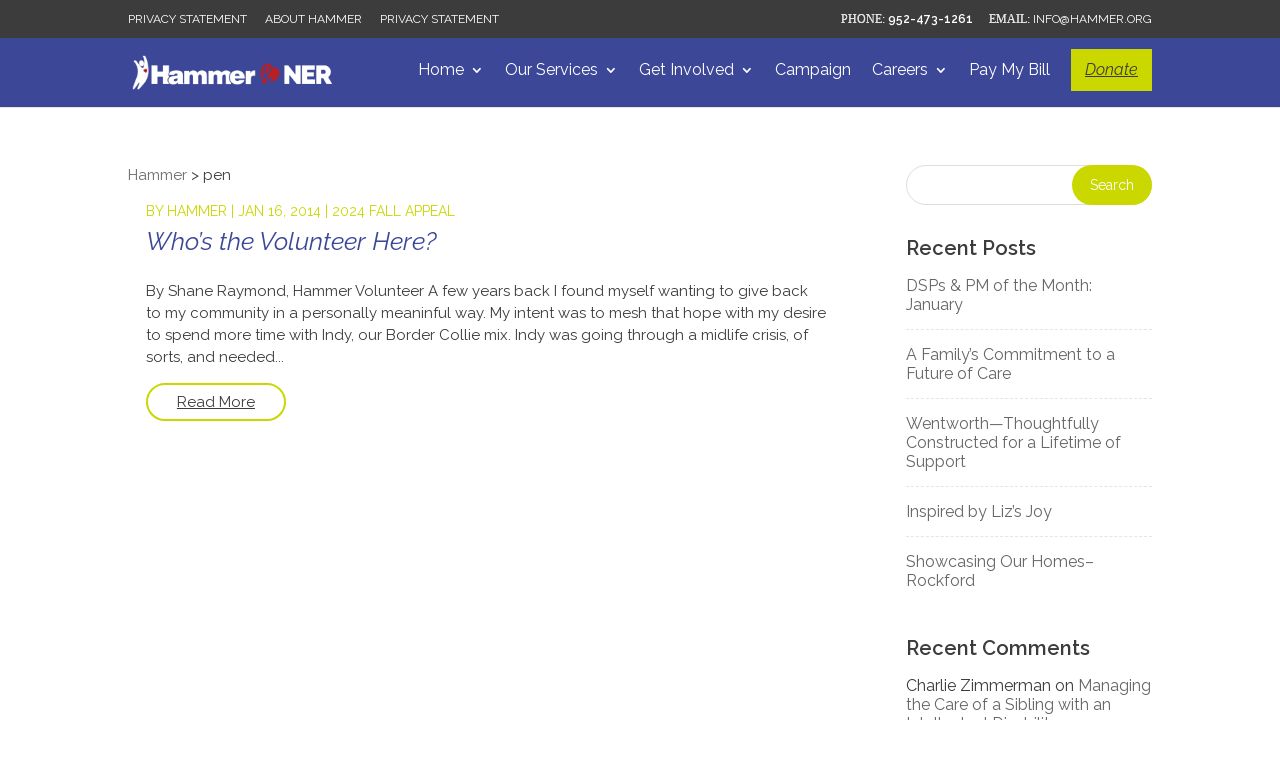

--- FILE ---
content_type: text/css
request_url: https://hammer.org/content/themes/Divi-hammer_child/css/blog.css?ver=6.8.3
body_size: 2912
content:
/*
 *
 * IMPORTANT: UTILIZING THE AUTOMATIC UPDATE FEATURE OF THIS CHILD THEME WILL OVERWRITE ANY
 * CUSTOM CODE PLACED WITHIN THIS FILE. IF YOU WISH TO AUTOMATICALLY UPDATE, PLEASE PLACE
 * YOUR CODE IN THEME OPTIONS >> CUSTOM CSS OTHERWISE YOU CAN MANUALLY UPDATE THE THEME FILES
 *
 */

/*
 * Blog custom styles
 */

.more-link {
    border        : 2px solid;
    padding       : 8px 25px;
    line-height   : 1.2 !important;
    border-radius : 25px;
    min-width     : 140px;
    display       : inline-block;
    text-align    : center;
}

.et_pb_bg_layout_light .more-link {
    color : #222;
}

.et_pb_bg_layout_dark .more-link {
    color : #FFF;
}

/* Blog archive */

.search #left-area .et_pb_post,
.blog #left-area .et_pb_post,
.archive #left-area .et_pb_post {
    font-size      : 14px;
    line-height    : 1.5;
    transition     : 0.5s ease-in-out;
    margin-bottom  : 50px;
    border-bottom  : 1px dashed rgba(0, 0, 0, 0.1);
    padding-bottom : 45px;
}

.search #left-area .et_pb_post:last-child,
.blog #left-area .et_pb_post:last-child,
.archive #left-area .et_pb_post:last-child {
    border-bottom : none;
}

.search .et_pb_post h2.entry-title,
.blog .et_pb_post h2.entry-title,
.archive .et_pb_post h2.entry-title {
    line-height    : 1.15;
    font-size      : 25px;
    padding-bottom : 10px;
}

.search .blog-post-header,
.search .post-content,
.blog .blog-post-header,
.blog .post-content,
.archive .blog-post-header,
.archive .post-content {
    max-width    : 95%;
    margin-left  : auto;
    margin-right : auto;
}

.blog-post-header {
    padding-bottom : 15px;
}

.search .et_pb_post .post-meta,
.blog .et_pb_post .post-meta,
.archive .et_pb_post .post-meta {
    margin-bottom  : 0;
    text-transform : uppercase;
    padding-bottom : 5px !important;
}

.search .et_pb_post .post-meta,
.search .et_pb_post .post-meta a,
.blog .et_pb_post .post-meta,
.blog .et_pb_post .post-meta a,
.archive .et_pb_post .post-meta,
.archive .et_pb_post .post-meta a {
    font-size      : 14px !important;
    text-transform : uppercase;
    line-height    : 1.5;
}

.search .et_pb_post .post-content p,
.blog .et_pb_post .post-content p,
.archive .et_pb_post .post-content p {
    font-size : 15px;
}


@media (min-width : 767px) {
    .search .et_pb_post .image-container,
    .blog .et_pb_post .image-container,
    .archive .et_pb_post .image-container {
        height : 300px;
    }

    .search .et_pb_post .et_pb_gallery_post_type .et_pb_slide,
    .blog .et_pb_post .et_pb_gallery_post_type .et_pb_slide,
    .archive .et_pb_post .et_pb_gallery_post_type .et_pb_slide {
        height              : 300px;
        background-position : center;
    }

    .search .et_pb_post .image-container img,
    .blog .et_pb_post .image-container img,
    .archive .et_pb_post .image-container img {
        object-position : center;
        width           : 100%;
        height          : 100%;
        object-fit      : cover;
    }
}

.et_pb_post .image-container:hover .et_overlay {
    z-index : 3;
    opacity : 1;
}

.et_pb_post .image-container,
.et_pb_post .et_main_video_container,
.et_pb_post .et_pb_gallery_post_type.et_pb_slider,
.et_pb_post.format-quote .et_quote_content,
.et_pb_post.format-audio .et_audio_content,
.et_pb_post.format-link .et_link_content {
    position      : relative;
    overflow      : hidden;
    z-index       : 1;
    border-radius : 10px;
    margin-bottom : 30px;
}

.et_audio_content h2, .et_link_content h2, .et_quote_content blockquote p {
    line-height   : 1.4;
    font-size     : 20px;
    margin-bottom : 0;
}

.et_pb_post.format-quote .et_quote_content:before,
.et_pb_post.format-audio .et_audio_content:before,
.et_pb_post.format-link .et_link_content:before {
    font-family : ETmodules;
    line-height : 1;
    font-weight : bold;
    color       : rgba(0, 0, 0, 0.1);
    position    : absolute;
    top         : 50%;
    left        : 50%;
    transform   : translate(-50%, -50%);
    z-index     : -1 !important;
}

.et_pb_post.format-quote .et_quote_content:before {
    content   : "\7b";
    font-size : 150px;
}

.et_pb_post.format-link .et_link_content:before {
    content   : "\e02b";
    font-size : 100px;
}

.et_pb_post.format-audio .et_audio_content:before {
    content   : "\e08e";
    font-size : 100px;
}

/*  Single post page */

.single-post .et_pb_post {
    padding-left  : 25px;
    padding-right : 25px;
}

.single-post .et_main_thumbnail_container,
.single-post .et_post_gallery,
.single-post .et_main_video_container,
.single-post .et_audio_content,
.single-post .et_quote_content,
.single-post .et_link_content {
    margin-left  : -25px;
    margin-right : -25px;
}

.single-post .et_pb_post .entry-content {
    padding-top : 0 !important;
}

.single-post.et_full_width_page .pb_disabled .et_pb_post,
.single-post.et_full_width_page .pb_disabled #comment-wrap,
.single-post.et_full_width_page .pb_disabled .breadcrumbs {
    max-width    : 950px;
    margin-left  : auto;
    margin-right : auto;
}

.single-post.et_pb_pagebuilder_layout .post {
    padding-bottom : 0 !important;
}

.single-post .et_main_thumbnail_container {
    margin-bottom : 30px;
    border-radius : 10px;
    overflow      : hidden;
    line-height   : 0;
    max-height    : 350px;
    position      : relative;
}

.single-post .et_main_thumbnail_container img {
    object-position : center;
    width           : 100%;
    height          : 100%;
    object-fit      : cover;
}

.single-post .blog-meta .post-meta {
    padding-bottom : 0 !important;
    text-transform : uppercase;
}

.single-post .post-meta a {
    color : inherit;
}

.single-post .blog-meta {
    padding-bottom : 25px;
}

/* Quote */

.single-post .entry-content blockquote {
    border        : none;
    border-radius : 20px;
    background    : rgba(0, 0, 0, 0.02);
    margin        : 10px auto 25px;
    position      : relative;
    font-style    : italic;
    font-family   : Lora, Georgia, "Times New Roman", serif;
}

.single-post .entry-content blockquote:before {
    font-family : ETmodules;
    line-height : 1;
    position    : absolute;
    content     : "\e06a" !important;
    font-style  : normal;
    z-index     : 1;
}

@media (min-width : 767px) {
    .single-post .entry-content blockquote {
        padding     : 25px 15px 25px 40px;
        margin-left : 25px;
    }

    .single-post .entry-content blockquote:before {
        margin-top : -25px;
        left       : -25px;
        top        : 50%;
        font-size  : 50px;
    }
}

@media (max-width : 767px) {
    .single-post .entry-content blockquote {
        padding    : 40px 20px 25px;
        margin-top : 20px;
    }

    .single-post .entry-content blockquote:before {
        margin-left : -20px;
        left        : 50%;
        top         : -15px;
        font-size   : 40px;
    }
}

/* Tags */

.tag-line {
    margin-top    : 30px;
    border-top    : 1px dashed rgba(0, 0, 0, 0.15);
    border-bottom : 1px dashed rgba(0, 0, 0, 0.15);
    padding       : 15px 0;
}

.tag-line a {
    vertical-align : middle;
    display        : inline-block;
    padding        : 8px 20px;
    font-size      : 15px !important;
    line-height    : 1;
    color          : #222;
    border         : 1px solid;
    border-radius  : 25px;
    margin         : 4px;
}

.tag-line a:hover {
    color : #FFF;
}

.tag-line span {
    display        : inline-block;
    vertical-align : middle;
}

.tag-line span:before {
    content      : "\e018";
    font-family  : "ETmodules";
    font-size    : 16px;
    margin-right : 5px;
}

/* Comments */

@media (min-width : 500px) {
    .single-post.et_full_width_page #comment-wrap {
        width        : 90%;
        margin-right : auto;
        margin-left  : auto;
    }
}

#comment-wrap {
    padding-top : 20px;
}

#commentform {
    padding-bottom : 30px;
    position       : relative;
    overflow       : hidden;
}

h1#comments,
h3#reply-title {
    font-weight    : 600;
    font-size      : 20px;
    padding-bottom : 0;
    position       : relative;
}

h1#comments {
    margin-bottom : 30px;
}

h3#reply-title {
    margin-bottom : 5px;
}

h3#reply-title a#cancel-comment-reply-link {
    font-size : 14px;
}

.single .comment_area .comment-reply-link {
    padding-top    : 3px !important;
    padding-bottom : 3px !important;
    font-size      : 13px;
    line-height    : 1.5 !important;
    position       : relative;
    display        : inline-block;
    margin-top     : 5px;
    margin-bottom  : 8px;
    border-width   : 1px;
    color          : inherit;
    font-weight    : 500;
}

.single .comment_area .comment-reply-link:hover {
    color : #FFF;
}

.comment #respond {
    margin  : 0 auto 30px !important;
    padding : 0 !important;
}

.form-submit .et_pb_button {
    font-size   : 15px;
    line-height : 1.5 !important;
    padding     : 10px 25px !important;
}

.form-submit .et_pb_button:hover {
    padding : 10px 25px !important;
}

#commentform input[type=email],
#commentform input[type=text],
#commentform input[type=url],
#commentform textarea {
    font-size     : 14px;
    line-height   : 1.5;
    border        : 1px solid rgba(0, 0, 0, 0.15);
    padding       : 12px 15px;
    border-radius : 10px;
    background    : transparent !important;
    transition    : all 0.3s, ease-in-out;
}

.comment span.fn, .comment span.fn a {
    font-size : 14px;
}

.comment .comment-body {
    margin-bottom : 15px;
    padding       : 15px 15px 15px 70px;
    position      : relative;
    overflow      : hidden;
    display       : block;
    border-radius : 5px;
    min-height    : 75px;
}

.comment .children .comment-body {
    margin-bottom : 10px;
}

.comment .comment_avatar {
    left : 12px;
    top  : 15px;
}

.comment .comment_avatar img {
    width         : 45px !important;
    height        : 45px !important;
    object-fit    : cover;
    border-radius : 50%;
    max-width     : 100% !important;
}

.comment .comment_area {
    font-size   : 14px;
    line-height : 1.4;
}

.comment_postinfo {
    line-height : 1.2 !important;
}

.comment.bypostauthor > article {
    background  : rgba(0, 0, 0, 0.02);
    border-left : 4px solid;
}

@media (min-width : 700px) {
    p.comment-form-author, p.comment-form-email, p.comment-form-url {
        width : 32%;
        float : left;
    }

    p.comment-form-author, p.comment-form-email {
        margin-right : 2% !important;
    }

    p.comment-form-author input, p.comment-form-email input, p.comment-form-url input {
        width   : 100% !important;
        display : block;
    }
}

@media (max-width : 700px) {
    .comment .comment-body {
        padding : 10px 15px !important;
    }

    .comment .comment_avatar {
        display : none;
    }

    p.comment-form-author, p.comment-form-email, p.comment-form-url {
        width   : 100%;
        display : block;
    }
}

/* Page builder fix */

.single-post.et_pb_pagebuilder_layout.et_full_width_page #comment-wrap,
.single-post.et_pb_pagebuilder_layout.et_full_width_page .post_title_wrapper {
    max-width    : 1080px;
    width        : 90%;
    margin-left  : auto;
    margin-right : auto;
}

/* Sidebar  */

#sidebar .et_pb_widget h4.widgettitle {
    font-weight    : 600;
    font-size      : 20px;
    line-height    : 1.3;
    display        : block;
    margin-bottom  : 0;
    padding-bottom : 15px;
}

#sidebar .widget_product_categories ul,
#sidebar ul.widget_taxonomy_terms,
#sidebar .widget_recent_comments ul,
#sidebar .widget_archive ul,
#sidebar .widget_categories ul,
#sidebar .widget_recent_entries ul,
#sidebar .widget_meta ul {
    padding       : 0;
    margin-bottom : 0;
}

#sidebar .widget_product_categories ul.children,
#sidebar .widget_categories ul.children {
    margin-top : 15px;
}

#sidebar .widget_product_categories ul li,
#sidebar ul.widget_taxonomy_terms li,
#sidebar .widget_recent_comments ul li,
#sidebar .widget_archive ul li,
#sidebar .widget_categories ul li,
#sidebar .widget_recent_entries ul li,
#sidebar .widget_meta ul li {
    border-top    : 1px dashed rgba(0, 0, 0, 0.1);
    padding       : 15px 0;
    margin-bottom : 0;
    line-height   : 1.2;
    font-weight   : normal;
    font-size     : 16px;
}

#sidebar .widget_product_categories li.cat-parent,
#sidebar .widget_categories li.cat-parent {
    padding-bottom : 0;
}

#sidebar .widget_product_categories ul:not(.children) > li:first-child,
#sidebar ul.widget_taxonomy_terms > li:first-child,
#sidebar .widget_recent_comments ul > li:first-child,
#sidebar .widget_archive ul > li:first-child,
#sidebar .widget_categories ul:not(.children) > li:first-child,
#sidebar .widget_recent_entries ul > li:first-child,
#sidebar .widget_meta ul > li:first-child {
    border      : none;
    padding-top : 0;
}

#sidebar .widget_product_categories li,
#sidebar ul.widget_taxonomy_terms li,
#sidebar .widget_archive ul li,
#sidebar .widget_categories ul li {
    padding-right : 20px;
    position      : relative;
}

#sidebar .widget_product_categories ul li:before,
#sidebar ul.widget_taxonomy_terms li:before,
#sidebar .widget_archive ul li:before,
#sidebar .widget_categories ul li:before {
    content     : "\24";
    font-family : "ETmodules";
    right       : 0;
    position    : absolute;
    font-size   : 18px;
    line-height : 1;
}

#sidebar .widget_recent_entries span.post-date {
    display    : block;
    opacity    : 0.75;
    font-size  : 80%;
    font-style : italic;
    margin-top : 3px;
}

#sidebar .widget_advwidget .adwrap a {
    display       : block;
    margin-bottom : 5px;
}

.tagcloud a {
    display       : inline-block;
    padding       : 8px 20px;
    font-size     : 15px !important;
    line-height   : 1;
    color         : #222;
    border        : 1px solid;
    border-radius : 25px;
    margin-right  : 7px;
    margin-top    : 7px;
    background    : transparent;
}

.tagcloud a:hover {
    color : #FFF;
}

.widget_search input#s, .widget_search input#searchsubmit {
    border-radius : 25px;
}

.widget_search input#s {
    padding : 0 90px 0 20px;
}

.widget_search input#searchsubmit {
    color  : #FFF;
    width  : 80px;
    border : none;
}

--- FILE ---
content_type: text/css
request_url: https://hammer.org/content/themes/Divi-hammer_child/css/events.css?ver=6.8.3
body_size: 3813
content:
/*
 *
 * IMPORTANT: UTILIZING THE AUTOMATIC UPDATE FEATURE OF THIS CHILD THEME WILL OVERWRITE ANY
 * CUSTOM CODE PLACED WITHIN THIS FILE. IF YOU WISH TO AUTOMATICALLY UPDATE, PLEASE PLACE
 * YOUR CODE IN THEME OPTIONS >> CUSTOM CSS OTHERWISE YOU CAN MANUALLY UPDATE THE THEME FILES
 *
 */

/*
 * Events custom styles
 */

.tribe-events-pg-template {
    padding   : 50px 0;
    width     : 80%;
    max-width : 1080px;
}

h2.tribe-events-page-title {
    margin-bottom : 10px !important;
    font-weight   : 600 !important;
    font-size     : 26px !important;
}

#tribe-events .tribe-events-button, .tribe-events-button {
    border-radius : 15px !important;
    padding-left  : 15px !important;
    padding-right : 15px !important;
}

.tribe-events-notices {
    border-color     : rgba(0, 0, 0, 0.15);
    border-radius    : 10px;
    margin           : 15px auto;
    text-align       : center;
    color            : inherit;
    background-color : transparent;
}

.tribe-events-notices ul {
    padding : 0 !important;
}

/* Search form */

#tribe-bar-form {
    background            : #F4F4F4 !important;
    margin-bottom         : 15px !important;
    -webkit-border-radius : 10px;
    -moz-border-radius    : 10px;
    border-radius         : 10px;
}

.tribe-bar-views-inner {
    background  : none !important;
    height      : auto;
    line-height : 1.5;
}

#tribe-bar-form #tribe-bar-views + .tribe-bar-filters {
    right : auto !important;
    left  : auto !important;
    width : 100% !important;
}

.tribe-bar-filters {
    padding  : 15px 15px 20px;
    overflow : visible;
    position : relative;
    z-index  : 10;
}

.tribe-bar-filters .tribe-bar-date-filter, .tribe-bar-filters .tribe-bar-search-filter {
    width        : 34%;
    margin-right : 2.5%;
    padding      : 0;
}

#tribe-bar-form .tribe-bar-filters .tribe-bar-submit {
    float   : left;
    width   : 26%;
    margin  : 22px 0 0 0;
    padding : 0;
}

#tribe-bar-form input[type=text] {
    padding          : 8px 20px !important;
    line-height      : 1.25 !important;
    border-radius    : 10px !important;
    font-size        : 16px !important;
    background-color : #FFF !important;
    border           : 1px solid rgba(0, 0, 0, 0.15) !important;
    box-shadow       : none !important;
    outline          : none !important;
}

#tribe-bar-form label {
    line-height    : 1.5 !important;
    font-size      : 13px !important;
    font-weight    : 600 !important;
    margin-bottom  : 3px !important;
    text-transform : none !important;
    padding-left   : 0 !important;
}

#tribe-bar-form .tribe-bar-submit input[type=submit] {
    border-radius  : 25px;
    text-transform : none;
    font-size      : 16px !important;
    line-height    : 1.2 !important;
    font-weight    : 600;
    padding        : 10px 20px !important;
}

#tribe-bar-form.tribe-bar-collapse {
    background-color : #F4F4F4 !important;
    padding          : 20px !important;
    border-radius    : 10px;
}

.tribe-bar-collapse #tribe-bar-collapse-toggle {
    width         : 100% !important;
    padding       : 10px 20px !important;
    position      : relative;
    z-index       : 50;
    margin-bottom : 15px;
}

#tribe-bar-form.tribe-bar-collapse #tribe-bar-views {
    width    : 100%;
    position : relative;
}

#tribe-bar-form.tribe-bar-collapse .tribe-bar-views-inner {
    padding    : 10px;
    text-align : left;
}

#tribe-bar-form.tribe-bar-collapse .tribe-bar-search-filter {
    float : none !important;
}

#tribe-bar-form.tribe-bar-collapse .tribe-bar-filters .tribe-bar-submit {
    float : none !important;
    width : 100% !important;
}

.datepicker.dropdown-menu {
    z-index : 99999 !important;
}

/* PRO version filters */

.tribe-bar-filters-inner .tribe-bar-geoloc-filter {
    padding-top    : 0 !important;
    padding-bottom : 0 !important;
}

/* Prev / Next buttons */

ul.tribe-events-sub-nav li a {
    font-size        : 15px;
    border           : 2px solid rgba(0, 0, 0, 0.1) !important;
    padding          : 8px 25px;
    line-height      : 1.2 !important;
    border-radius    : 25px;
    color            : #666;
    display          : inline-block;
    background-color : transparent !important;
    font-weight      : 700;
}

/* List View */

@media (min-width : 800px) {
    .tribe-events-list:not(.tribe-events-photo) .type-tribe_events {
        padding-left : 330px !important;
        min-height   : 200px;
    }

    .tribe-events-list:not(.tribe-events-photo) .tribe-events-event-image {
        width    : 300px !important;
        height   : 200px;
        position : absolute;
        left     : 0;
        top      : 0%;
        margin   : 0 !important;
    }

    .tribe-events-list:not(.tribe-events-photo) .tribe-events-event-image img {
        width      : 100%;
        object-fit : cover;
        max-width  : none;
        height     : 100%;
    }
}

@media (max-width : 800px) {
    .tribe-events-list:not(.tribe-events-photo) .tribe-events-event-image {
        width    : 100% !important;
        height   : 200px;
        float    : none !important;
        display  : block;
        margin   : 0 auto 20px !important;
        overflow : hidden;
    }

    .tribe-events-list .tribe-events-event-meta,
    .tribe-events-list .tribe-events-venue-details {
        padding-top      : 0 !important;
        padding-bottom   : 0 !important;
        border           : none;
        background-color : transparent;
    }

    .tribe-events-list .tribe-events-event-cost {
        margin-bottom : 20px !important;
    }
}

.tribe-events-list:not(.tribe-events-photo) .type-tribe_events {
    background-color : transparent !important;
    padding-top      : 0px !important;
    padding-bottom   : 30px !important;
    margin-bottom    : 25px !important;
    margin-top       : 25px;
    border-bottom    : 1px dashed rgba(0, 0, 0, 0.1);
    display          : block;
    overflow         : hidden;
    position         : relative;
}

.tribe-events-list .tribe-events-loop .tribe-event-featured,
.type-tribe_events.tribe-events-photo-event .type-tribe_events,
.type-tribe_events.tribe-events-photo-event .tribe-events-photo-event-wrap,
.tribe-event-featured .tribe-events-photo-event-wrap {
    border     : none !important;
    background : transparent !important;
    box-shadow : none !important;
    color      : inherit !important;
}

.tribe-events-list .tribe-events-event-image img {
    border-radius   : 10px;
    display         : block;
    width           : 100%;
    height          : 100%;
    object-fit      : cover;
    object-position : center;
}

.tribe-events-list .tribe-events-list-event-title a,
.tribe-events-list .tribe-events-event-meta,
.tribe-events-list .tribe-events-event-meta a,
.tribe-events-list .tribe-events-event-cost *,
.tribe-events-list .tribe-events-content {
    color : inherit !important;
}

.tribe-events-list .tribe-events-list-event-title {
    font-weight   : 600;
    margin-top    : 0 !important;
    margin-bottom : 10px !important;
}

.tribe-events-loop .tribe-events-content p {
    font-size   : 14px;
    line-height : 1.5 !important;
}

.tribe-events-list .tribe-events-event-meta .tribe-event-schedule-details,
.tribe-events-list .tribe-events-event-meta .tribe-events-venue-details,
.tribe-events-list .tribe-events-event-cost {
    position     : relative;
    padding-left : 25px;
    min-height   : 20px;
    margin-top   : 10px !important;
    font-weight  : 500;
}

.tribe-events-list .tribe-events-event-meta .tribe-event-schedule-details:before,
.tribe-events-list .tribe-events-event-meta .tribe-events-venue-details:before,
.tribe-events-list .tribe-events-event-cost:before {
    font-family : "ETmodules";
    font-size   : 18px;
    line-height : 1;
    position    : absolute;
    left        : 0;
    top         : 50%;
    margin-top  : -9px;
    font-weight : 500;
}

.tribe-events-list .tribe-events-event-meta .tribe-event-schedule-details:before {
    content : "\7d";
}

.tribe-events-list .tribe-events-event-meta .tribe-events-venue-details:before {
    content : "\e01d";
}

.tribe-events-list .tribe-events-event-cost:before {
    content : "\e0ed";
}

.tribe-events-list .tribe-events-event-cost span {
    padding   : 0 !important;
    font-size : 20px;
    border    : none;
}

.tribe-events-list .tribe-events-event-meta .tribe-address br {
    display : none;
}

#tribe-mobile-container .type-tribe_events .tribe-events-read-more,
.tribe-events-list .tribe-events-read-more {
    font-size     : 15px;
    font-weight   : 500;
    border        : 2px solid;
    padding       : 8px 25px;
    line-height   : 1.2 !important;
    border-radius : 25px;
    display       : inline-block;
    text-align    : center;
}

.tribe-events-list .tribe-events-read-more,
.tribe-events-list .tribe-events-loop .tribe-event-featured a {
    color : #222;
}

.tribe-events-day .tribe-events-day-time-slot .type-tribe_events {
    margin-left : auto;
}

/* Photo */

.tribe-events-list.tribe-events-photo #tribe-events-header {
    margin-bottom : 20px !important;
}

.tribe-events-list #tribe-events-photo-events .tribe-events-event-details h2 {
    font-size   : 20px !important;
    padding-top : 5px;
}

.type-tribe_events.tribe-events-photo-event .tribe-events-event-meta {
    margin-top    : -10px !important;
    margin-bottom : 15px !important;
}

.type-tribe_events.tribe-events-photo-event .tribe-events-content p {
    font-size : 13px;
}

/* Separator */

.tribe-events-day .tribe-events-day-time-slot h5,
.tribe-events-list-separator-month {
    background-color : #F4F4F4 !important;
    line-height      : 1.4;
    padding          : 8px 25px 8px 40px !important;
    border-radius    : 25px;
    text-transform   : none;
    margin           : 20px auto !important;
    position         : relative;
}

.tribe-events-day .tribe-events-day-time-slot h5:before,
.tribe-events-list-separator-month:before {
    content     : "\e046";
    font-family : "ETmodules";
    position    : absolute;
    left        : 10px;
    font-size   : 22px;
    line-height : 1;
    top         : 50%;
    margin-top  : -11px;
    font-weight : normal;
}

/* 
 * Calendar 
 */

#tribe-events-content .tribe-events-calendar td,
#tribe-events-content table.tribe-events-calendar {
    border-color : rgba(0, 0, 0, 0.1) !important;
}

#tribe-events-content table.tribe-events-calendar {
    margin : 15px auto;
}

.tribe-events-calendar th {
    height  : auto;
    padding : 10px 5px;
    border  : none;
}

/* Tooltip */

/*.recurring-info-tooltip,*/
.tribe-events-calendar .tribe-events-tooltip,
.tribe-events-shortcode.view-week .tribe-events-tooltip,
.tribe-events-week .tribe-events-tooltip {
    border           : none !important;
    background-color : #FFF !important;
    padding          : 20px 20px 10px 20px;
    box-shadow       : 3px 4px 21px rgba(0, 0, 0, .2);
    border-radius    : 5px;
}

#tribe-events-content .tribe-events-tooltip h4.entry-title {
    background-color : transparent;
    color            : #333;
    font-size        : 16px;
    font-weight      : 600;
    letter-spacing   : 0;
    padding-bottom   : 0;
    line-height      : 1.2;
}

#tribe-events-content .tribe-events-tooltip.tribe-event-featured h4.entry-title {
    margin-bottom : 5px !important;
}

.tribe-events-tooltip .tribe-events-event-thumb img {
    border-radius : 5px;
    overflow      : hidden;
}

.tribe-events-tooltip .tribe-events-event-body {
    font-size   : 12px;
    line-height : 1.35;
    padding-top : 0;
}

.tribe-events-tooltip .tribe-event-duration {
    margin-bottom  : 10px;
    padding-bottom : 5px;
    border-bottom  : 1px dashed rgba(0, 0, 0, 0.1);
}

#tribe-events-content .tribe-events-calendar div[id*=tribe-events-event-] h3.tribe-events-month-event-title {
    font-size   : 13px;
    line-height : 1.2;
    font-weight : 500;
}

.tribe-events-tooltip .tribe-events-arrow {
    background-image : url(../images/tribe-tooltips.png) !important;
}

.tribe-events-tooltip.tribe-events-tooltip-flipdown:before {
    border-bottom-color : #FFF !important;
}

/* Calendar responsive */

.tribe-events-mobile {
    border-bottom : 1px dashed rgba(0, 0, 0, 0.1);
}

.tribe-events-mobile h4 {
    padding-bottom : 3px !important;
    line-height    : 1.2;
    font-weight    : 600;
}

.tribe-events-mobile .tribe-event-description {
    font-size   : 14px;
    line-height : 1.35
}

.tribe-events-mobile .tribe-events-event-image {
    float   : none !important;
    display : block;
    width   : 100% !important;
}

.tribe-events-mobile .tribe-events-event-image img {
    border-radius : 10px;
}

.tribe-events-mobile .tribe-events-event-schedule-details {
    margin-bottom : 10px;
}

.tribe-mobile-day-heading {
    margin-bottom : 0 !important;
    padding-top   : 15px;
    display       : block;
    font-size     : 19px;
}


/* Responsive */

@media only screen and (max-width : 480px) {
    #tribe-events-footer .tribe-events-sub-nav .tribe-events-nav-next,
    #tribe-events-footer .tribe-events-sub-nav .tribe-events-nav-previous,
    #tribe-events-header .tribe-events-sub-nav .tribe-events-nav-next,
    #tribe-events-header .tribe-events-sub-nav .tribe-events-nav-previous {
        width         : 100%;
        display       : block;
        float         : none;
        margin-bottom : 10px;
        text-align    : center;
    }

    ul.tribe-events-sub-nav li a {
        display : block;
    }
}

#tribe-events-footer:after,
#tribe-events-footer:before,
#tribe-events-header:after,
#tribe-events-header:before {
    display : none;
}


/*
 * Single event 
 */

/* Grid */

@media (min-width : 980px) {
    .tribe-events-single .et_pb_column.et-last-child {
        margin-right : 0 !important;
    }
}

/* Right column */

.single-tribe_events .tribe-events-single-event-title {
    font-weight   : bold;
    margin-bottom : 10px;
}

.tribe-events-single .events-navi {
    padding-top : 30px;
}

.single-tribe_events .tribe-events-schedule {
    margin     : 8px 0 15px;
    background : transparent;
    border     : none;
    padding    : 0;
}

.single-tribe_events .tribe-events-schedule h2 {
    font-size   : 17px;
    font-weight : normal;
}

.tribe-events-single-event-description {
    border        : 1px solid rgba(0, 0, 0, 0.1);
    padding       : 25px !important;
    border-radius : 10px;
}

.tribe-events-single-event-description ul,
.tribe-events-single-event-description ol {
    margin-left : 20px;
}

/* Left column */

p.tribe-events-back {
    margin-bottom : 10px !important;
}

.tribe-events-single .tribe-events-event-image {
    margin-bottom : 25px;
}

.tribe-events-single .tribe-events-event-image img {
    border-radius : 10px;
}

.tribe-events-single .tribe-events-event-meta .column,
.tribe-events-single .tribe-events-event-meta .tribe-events-meta-group,
.single-tribe_events .tribe-events-venue-map {
    float         : none;
    display       : block;
    font-size     : 14px;
    margin-bottom : 35px !important;
}

.tribe-events-single .tribe-events-event-meta .column,
.tribe-events-single .tribe-events-event-meta .tribe-events-meta-group {
    width : 100% !important;
}

.single-tribe_events .tribe-events-event-meta {
    border           : none;
    background-color : transparent;
    margin           : 0 auto 10px;
}

.single-tribe_events .tribe-events-venue-map {
    width         : 90% !important;
    padding       : 0;
    margin        : 0 auto;
    border-radius : 10px;
}

.tribe-events-meta-group .tribe-events-single-section-title,
.tribe-events-related-events-title {
    margin      : 0 0 10px;
    font-weight : 600;
    font-size   : 20px;
    line-height : 1.3;
    display     : block;
}

.tribe-events-event-meta dl dt {
    font-weight : bold;
    font-size   : 15px;
}

.tribe-events-event-meta dl dd {
    margin-bottom  : 10px !important;
    font-size      : 14px !important;
    line-height    : 1.4 !important;
    border-bottom  : 1px dashed rgba(0, 0, 0, 0.1);
    padding-bottom : 10px !important;
}

.tribe-events-event-meta dl dd:last-child {
    border-bottom : none;
}

.tribe-events-event-meta dl dd:after {
    content : "";
    clear   : both;
    display : table;
}

/* PRO: Related events */

.single-tribe_events .tribe-events-related-events-title,
.single-tribe_events .tribe-related-events {
    padding-right : 4% !important;
    padding-left  : 4% !important;
}

.tribe-events-single ul.tribe-related-events li {
    float            : none !important;
    width            : 100%;
    border-width     : 0 0 1px 0;
    border-style     : dashed;
    border-color     : rgba(0, 0, 0, 0.1);
    background-color : transparent;
}

.tribe-related-events-thumbnail img {
    border-radius : 10px;
}

.tribe-events-single ul.tribe-related-events li .tribe-related-event-info {
    padding : 15px 10px !important;
}

.tribe-events-single ul.tribe-related-events .tribe-related-events-title {
    line-height    : 1.2;
    margin         : 0 !important;
    font-weight    : 600 !important;
    padding-bottom : 5px;
}

/*---------------------------------------------*\
   Events shortcode plugin (Home Page2)
\*---------------------------------------------*/

.ecs-event-list {
    overflow : auto;
    padding  : 0 !important;
}

.ecs-event-list:after {
    /* Clearfix */
    content : "";
    clear   : both;
    display : table;
}

.ecs-event h4 {
    font-weight : 600;
    font-size   : 20px;
}

.ecs-event .time {
    padding-left  : 27px;
    margin-bottom : 5px;
    position      : relative;
    font-size     : 15px;
    display       : block;
}

.ecs-event .time :before {
    content     : "\7d";
    font-family : "ETmodules";
    font-size   : 18px;
    line-height : 1;
    position    : absolute;
    left        : 0;
    top         : 3px;
    font-weight : 500;
}

li.ecs-event {
    padding       : 0;
    position      : relative;
    list-style    : none outside;
    display       : block;
    margin-bottom : 30px;
    text-align    : left;
}

li.ecs-event:last-child {
    margin : 0 auto 3em 0;
}

.ecs-event .entry-content ul {
    padding : 0;
}

.ecs-event .wp-post-image {
    display : block;
    padding : 0 0;
}

.ecs-event img {
    border-radius : 10px;
    width         : 100%;
    margin-bottom : 25px;
}

.ecs-all-events {
    display    : block;
    text-align : center;
}

.ecs-all-events a {
    font-size          : 16px;
    border             : 2px solid;
    padding            : .6em 1em;
    border-radius      : 25px;
    font-weight        : 500;
    line-height        : 1.7em;
    transition         : all .2s;
    -webkit-transition : all .2s;
    -moz-transition    : all .2s;
}

@media (min-width : 980px) {
    ul.ecs-event-list {
        display         : flex;
        justify-content : space-between;
        flex-wrap       : wrap;
    }

    li.ecs-event {
        width        : 32%;
        margin-right : 1.5%;
    }

    li.ecs-event:nth-child(3n) {
        margin-right : 0;
    }
}

@media (min-width : 600px) and (max-width : 980px) {
    ul.ecs-event-list {
        display         : flex;
        justify-content : space-between;
        flex-wrap       : wrap;
    }

    li.ecs-event {
        width        : 48%;
        margin-right : 2%;
    }

    li.ecs-event:nth-child(2n) {
        margin-right : 0;
    }
}

/* Tribe Events 5+ */

.tribe-events .tribe-events-c-ical__link {
    color : inherit;
}

.tribe-events .tribe-events-calendar-day__event-featured-image-wrapper img,
.tribe-events .tribe-events-calendar-list__event-featured-image-wrapper img {
    border-radius : 10px;
}

.tribe-common .tribe-common-c-loader__dot {
    background-color : rgba(0, 0, 0, .07);
}

.tribe-common .tribe-common-svgicon--featured,
.tribe-events .tribe-events-calendar-list__event-datetime-featured-icon {
    display : none;
}

.tribe-events .tribe-events-c-ical__link:before {
    background-image : none !important;
    content          : "\4c";
    font-family      : ETmodules;
    color            : inherit;
    height           : auto;
    margin-right     : 5px;
    width            : auto;
    font-size        : 16px;
    line-height      : normal;
}

--- FILE ---
content_type: application/x-javascript; charset=utf-8
request_url: https://connect.facebook.net/signals/config/1705418706399109?v=next&r=stable&domain=hammer.org&hme=a2b1dd5145ee207019b7695e2ee204e1fa99fb97d553ed7ee626f2311efba0c0&ex_m=95%2C157%2C135%2C20%2C67%2C68%2C128%2C63%2C42%2C129%2C72%2C62%2C10%2C142%2C81%2C15%2C94%2C123%2C116%2C70%2C73%2C122%2C139%2C103%2C144%2C7%2C3%2C4%2C6%2C5%2C2%2C82%2C92%2C145%2C225%2C169%2C56%2C227%2C228%2C49%2C184%2C27%2C69%2C233%2C232%2C172%2C29%2C55%2C9%2C58%2C88%2C89%2C90%2C96%2C119%2C28%2C26%2C121%2C118%2C117%2C136%2C71%2C138%2C137%2C44%2C54%2C112%2C14%2C141%2C39%2C214%2C216%2C179%2C23%2C24%2C25%2C17%2C18%2C38%2C34%2C36%2C35%2C77%2C83%2C87%2C101%2C127%2C130%2C40%2C102%2C21%2C19%2C108%2C64%2C32%2C132%2C131%2C133%2C124%2C22%2C31%2C53%2C100%2C140%2C65%2C16%2C134%2C105%2C76%2C61%2C30%2C194%2C164%2C284%2C212%2C155%2C197%2C190%2C165%2C98%2C120%2C75%2C110%2C48%2C41%2C43%2C104%2C109%2C115%2C52%2C59%2C114%2C47%2C50%2C46%2C91%2C143%2C0%2C113%2C13%2C111%2C11%2C1%2C51%2C84%2C57%2C60%2C107%2C80%2C79%2C146%2C147%2C85%2C86%2C8%2C93%2C45%2C125%2C78%2C74%2C66%2C106%2C97%2C37%2C126%2C33%2C99%2C12%2C148%2C265%2C205%2C269%2C267%2C270%2C268%2C224%2C177%2C220%2C286%2C213%2C210%2C234%2C236%2C230%2C158%2C204%2C186%2C167%2C283%2C152%2C187%2C217%2C207%2C154%2C175%2C159%2C192%2C206%2C253%2C151%2C202
body_size: 29303
content:
/**
* Copyright (c) 2017-present, Facebook, Inc. All rights reserved.
*
* You are hereby granted a non-exclusive, worldwide, royalty-free license to use,
* copy, modify, and distribute this software in source code or binary form for use
* in connection with the web services and APIs provided by Facebook.
*
* As with any software that integrates with the Facebook platform, your use of
* this software is subject to the Facebook Platform Policy
* [http://developers.facebook.com/policy/]. This copyright notice shall be
* included in all copies or substantial portions of the software.
*
* THE SOFTWARE IS PROVIDED "AS IS", WITHOUT WARRANTY OF ANY KIND, EXPRESS OR
* IMPLIED, INCLUDING BUT NOT LIMITED TO THE WARRANTIES OF MERCHANTABILITY, FITNESS
* FOR A PARTICULAR PURPOSE AND NONINFRINGEMENT. IN NO EVENT SHALL THE AUTHORS OR
* COPYRIGHT HOLDERS BE LIABLE FOR ANY CLAIM, DAMAGES OR OTHER LIABILITY, WHETHER
* IN AN ACTION OF CONTRACT, TORT OR OTHERWISE, ARISING FROM, OUT OF OR IN
* CONNECTION WITH THE SOFTWARE OR THE USE OR OTHER DEALINGS IN THE SOFTWARE.
*/
(function(e,t,n,r){var o={exports:{}},a=o.exports;(function(){var a=e.fbq;a.execStart=e.performance&&e.performance.now&&e.performance.now(),(function(){var t=e.postMessage||function(){};return a?!0:(t({action:"FB_LOG",logType:"Facebook Pixel Error",logMessage:"Pixel code is not installed correctly on this page"},"*"),"error"in console,!1)})()&&(a.__fbeventsModules||(a.__fbeventsModules={},a.__fbeventsResolvedModules={},a.getFbeventsModules=function(e){return a.__fbeventsResolvedModules[e]||(a.__fbeventsResolvedModules[e]=a.__fbeventsModules[e]()),a.__fbeventsResolvedModules[e]},a.fbIsModuleLoaded=function(e){return!!a.__fbeventsModules[e]},a.ensureModuleRegistered=function(e,t){a.fbIsModuleLoaded(e)||(a.__fbeventsModules[e]=t)})
,a.ensureModuleRegistered("fbevents.plugins.iwlbootstrapper",function(){
return o.exports}))})()})(window,document,location,history);
(function(e,t,n,r){var o={exports:{}},a=o.exports;(function(){var a=e.fbq;a.execStart=e.performance&&e.performance.now&&e.performance.now(),(function(){var t=e.postMessage||function(){};return a?!0:(t({action:"FB_LOG",logType:"Facebook Pixel Error",logMessage:"Pixel code is not installed correctly on this page"},"*"),"error"in console,!1)})()&&(a.__fbeventsModules||(a.__fbeventsModules={},a.__fbeventsResolvedModules={},a.getFbeventsModules=function(e){return a.__fbeventsResolvedModules[e]||(a.__fbeventsResolvedModules[e]=a.__fbeventsModules[e]()),a.__fbeventsResolvedModules[e]},a.fbIsModuleLoaded=function(e){return!!a.__fbeventsModules[e]},a.ensureModuleRegistered=function(e,t){a.fbIsModuleLoaded(e)||(a.__fbeventsModules[e]=t)})
,a.ensureModuleRegistered("SignalsFBEvents.plugins.iwlparameters",function(){
return(function(e,t,n,r){var o={exports:{}},i=o.exports;return(function(){"use strict";var e=a.getFbeventsModules("SignalsFBEventsEvents"),t=e.getIWLParameters,n=e.setIWLExtractors,r=a.getFbeventsModules("SignalsFBEventsPlugin"),i=a.getFbeventsModules("SignalsFBEventsShared"),l=a.getFbeventsModules("SignalsFBEventsUtils"),s=l.map;function u(e){var t=e.extractorsByPixels,n=e.fbqInstance,r=e.pixel,o=e.target,a=n.getOptedInPixels("IWLParameters"),l=t[r.id];return!l||a.indexOf(r)<0?null:i.getJsonLDForExtractors(o,l)}o.exports=new r(function(e,r){var o={};n.listen(function(e){var t=e.extractors,n=e.pixelID;o[n]=s(t,function(e){return i.getParameterExtractorFromGraphPayload(e)})}),t.listen(function(e){var t=e.target,n=e.pixel;return u({extractorsByPixels:o,fbqInstance:r,pixel:n,target:t})})})})(),o.exports})(e,t,n,r)}),o.exports=a.getFbeventsModules("SignalsFBEvents.plugins.iwlparameters"),a.registerPlugin&&a.registerPlugin("fbevents.plugins.iwlparameters",o.exports)
,a.ensureModuleRegistered("fbevents.plugins.iwlparameters",function(){
return o.exports}))})()})(window,document,location,history);
(function(e,t,n,r){var o={exports:{}},a=o.exports;(function(){var a=e.fbq;if(a.execStart=e.performance&&e.performance.now&&e.performance.now(),!(function(){var t=e.postMessage||function(){};return a?!0:(t({action:"FB_LOG",logType:"Facebook Pixel Error",logMessage:"Pixel code is not installed correctly on this page"},"*"),"error"in console,!1)})())return;function i(e,t){for(var n=0;n<t.length;n++){var r=t[n];r.enumerable=r.enumerable||!1,r.configurable=!0,"value"in r&&(r.writable=!0),Object.defineProperty(e,h(r.key),r)}}function l(e,t,n){return t&&i(e.prototype,t),n&&i(e,n),Object.defineProperty(e,"prototype",{writable:!1}),e}function s(e,t){if(!(e instanceof t))throw new TypeError("Cannot call a class as a function")}function u(e,t,n){return t=p(t),c(e,m()?Reflect.construct(t,n||[],p(e).constructor):t.apply(e,n))}function c(e,t){if(t&&(b(t)=="object"||typeof t=="function"))return t;if(t!==void 0)throw new TypeError("Derived constructors may only return object or undefined");return d(e)}function d(e){if(e===void 0)throw new ReferenceError("this hasn't been initialised - super() hasn't been called");return e}function m(){try{var e=!Boolean.prototype.valueOf.call(Reflect.construct(Boolean,[],function(){}))}catch(e){}return(m=function(){return!!e})()}function p(e){return p=Object.setPrototypeOf?Object.getPrototypeOf.bind():function(e){return e.__proto__||Object.getPrototypeOf(e)},p(e)}function _(e,t){if(typeof t!="function"&&t!==null)throw new TypeError("Super expression must either be null or a function");e.prototype=Object.create(t&&t.prototype,{constructor:{value:e,writable:!0,configurable:!0}}),Object.defineProperty(e,"prototype",{writable:!1}),t&&f(e,t)}function f(e,t){return f=Object.setPrototypeOf?Object.setPrototypeOf.bind():function(e,t){return e.__proto__=t,e},f(e,t)}function g(e,t,n){return(t=h(t))in e?Object.defineProperty(e,t,{value:n,enumerable:!0,configurable:!0,writable:!0}):e[t]=n,e}function h(e){var t=y(e,"string");return b(t)=="symbol"?t:t+""}function y(e,t){if(b(e)!="object"||!e)return e;var n=e[typeof Symbol=="function"?Symbol.toPrimitive:"@@toPrimitive"];if(n!==void 0){var r=n.call(e,t||"default");if(b(r)!="object")return r;throw new TypeError("@@toPrimitive must return a primitive value.")}return(t==="string"?String:Number)(e)}function C(e,t){var n=typeof Symbol!="undefined"&&e[typeof Symbol=="function"?Symbol.iterator:"@@iterator"]||e["@@iterator"];if(!n){if(Array.isArray(e)||(n=R(e))||t&&e&&typeof e.length=="number"){n&&(e=n);var r=0,o=function(){};return{s:o,n:function(){return r>=e.length?{done:!0}:{done:!1,value:e[r++]}},e:function(t){throw t},f:o}}throw new TypeError("Invalid attempt to iterate non-iterable instance.\nIn order to be iterable, non-array objects must have a [Symbol.iterator]() method.")}var a,i=!0,l=!1;return{s:function(){n=n.call(e)},n:function(){var e=n.next();return i=e.done,e},e:function(t){l=!0,a=t},f:function(){try{i||n.return==null||n.return()}finally{if(l)throw a}}}}function b(e){"@babel/helpers - typeof";return b=typeof Symbol=="function"&&typeof(typeof Symbol=="function"?Symbol.iterator:"@@iterator")=="symbol"?function(e){return typeof e}:function(e){return e&&typeof Symbol=="function"&&e.constructor===Symbol&&e!==(typeof Symbol=="function"?Symbol.prototype:"@@prototype")?"symbol":typeof e},b(e)}function v(e){return E(e)||L(e)||R(e)||S()}function S(){throw new TypeError("Invalid attempt to spread non-iterable instance.\nIn order to be iterable, non-array objects must have a [Symbol.iterator]() method.")}function R(e,t){if(e){if(typeof e=="string")return k(e,t);var n={}.toString.call(e).slice(8,-1);return n==="Object"&&e.constructor&&(n=e.constructor.name),n==="Map"||n==="Set"?Array.from(e):n==="Arguments"||/^(?:Ui|I)nt(?:8|16|32)(?:Clamped)?Array$/.test(n)?k(e,t):void 0}}function L(e){if(typeof Symbol!="undefined"&&e[typeof Symbol=="function"?Symbol.iterator:"@@iterator"]!=null||e["@@iterator"]!=null)return Array.from(e)}function E(e){if(Array.isArray(e))return k(e)}function k(e,t){(t==null||t>e.length)&&(t=e.length);for(var n=0,r=Array(t);n<t;n++)r[n]=e[n];return r}a.__fbeventsModules||(a.__fbeventsModules={},a.__fbeventsResolvedModules={},a.getFbeventsModules=function(e){return a.__fbeventsResolvedModules[e]||(a.__fbeventsResolvedModules[e]=a.__fbeventsModules[e]()),a.__fbeventsResolvedModules[e]},a.fbIsModuleLoaded=function(e){return!!a.__fbeventsModules[e]},a.ensureModuleRegistered=function(e,t){a.fbIsModuleLoaded(e)||(a.__fbeventsModules[e]=t)})
,a.ensureModuleRegistered("fbevents.plugins.cookie",function(){
return o.exports})})()})(window,document,location,history);
(function(e,t,n,r){var o={exports:{}},a=o.exports;(function(){var a=e.fbq;if(a.execStart=e.performance&&e.performance.now&&e.performance.now(),!(function(){var t=e.postMessage||function(){};return a?!0:(t({action:"FB_LOG",logType:"Facebook Pixel Error",logMessage:"Pixel code is not installed correctly on this page"},"*"),"error"in console,!1)})())return;function i(e){"@babel/helpers - typeof";return i=typeof Symbol=="function"&&typeof(typeof Symbol=="function"?Symbol.iterator:"@@iterator")=="symbol"?function(e){return typeof e}:function(e){return e&&typeof Symbol=="function"&&e.constructor===Symbol&&e!==(typeof Symbol=="function"?Symbol.prototype:"@@prototype")?"symbol":typeof e},i(e)}function l(e,t){var n=Object.keys(e);if(Object.getOwnPropertySymbols){var r=Object.getOwnPropertySymbols(e);t&&(r=r.filter(function(t){return Object.getOwnPropertyDescriptor(e,t).enumerable})),n.push.apply(n,r)}return n}function s(e){for(var t=1;t<arguments.length;t++){var n=arguments[t]!=null?arguments[t]:{};t%2?l(Object(n),!0).forEach(function(t){u(e,t,n[t])}):Object.getOwnPropertyDescriptors?Object.defineProperties(e,Object.getOwnPropertyDescriptors(n)):l(Object(n)).forEach(function(t){Object.defineProperty(e,t,Object.getOwnPropertyDescriptor(n,t))})}return e}function u(e,t,n){return(t=c(t))in e?Object.defineProperty(e,t,{value:n,enumerable:!0,configurable:!0,writable:!0}):e[t]=n,e}function c(e){var t=d(e,"string");return i(t)=="symbol"?t:t+""}function d(e,t){if(i(e)!="object"||!e)return e;var n=e[typeof Symbol=="function"?Symbol.toPrimitive:"@@toPrimitive"];if(n!==void 0){var r=n.call(e,t||"default");if(i(r)!="object")return r;throw new TypeError("@@toPrimitive must return a primitive value.")}return(t==="string"?String:Number)(e)}a.__fbeventsModules||(a.__fbeventsModules={},a.__fbeventsResolvedModules={},a.getFbeventsModules=function(e){return a.__fbeventsResolvedModules[e]||(a.__fbeventsResolvedModules[e]=a.__fbeventsModules[e]()),a.__fbeventsResolvedModules[e]},a.fbIsModuleLoaded=function(e){return!!a.__fbeventsModules[e]},a.ensureModuleRegistered=function(e,t){a.fbIsModuleLoaded(e)||(a.__fbeventsModules[e]=t)})
,a.ensureModuleRegistered("fbevents.plugins.automaticmatchingforpartnerintegrations",function(){
return o.exports})})()})(window,document,location,history);
(function(e,t,n,r){var o={exports:{}},a=o.exports;(function(){var a=e.fbq;a.execStart=e.performance&&e.performance.now&&e.performance.now(),(function(){var t=e.postMessage||function(){};return a?!0:(t({action:"FB_LOG",logType:"Facebook Pixel Error",logMessage:"Pixel code is not installed correctly on this page"},"*"),"error"in console,!1)})()&&(a.__fbeventsModules||(a.__fbeventsModules={},a.__fbeventsResolvedModules={},a.getFbeventsModules=function(e){return a.__fbeventsResolvedModules[e]||(a.__fbeventsResolvedModules[e]=a.__fbeventsModules[e]()),a.__fbeventsResolvedModules[e]},a.fbIsModuleLoaded=function(e){return!!a.__fbeventsModules[e]},a.ensureModuleRegistered=function(e,t){a.fbIsModuleLoaded(e)||(a.__fbeventsModules[e]=t)})
,a.ensureModuleRegistered("fbevents.plugins.prohibitedsources",function(){
return o.exports}))})()})(window,document,location,history);
(function(e,t,n,r){var o={exports:{}},a=o.exports;(function(){var a=e.fbq;a.execStart=e.performance&&e.performance.now&&e.performance.now(),(function(){var t=e.postMessage||function(){};return a?!0:(t({action:"FB_LOG",logType:"Facebook Pixel Error",logMessage:"Pixel code is not installed correctly on this page"},"*"),"error"in console,!1)})()&&(a.__fbeventsModules||(a.__fbeventsModules={},a.__fbeventsResolvedModules={},a.getFbeventsModules=function(e){return a.__fbeventsResolvedModules[e]||(a.__fbeventsResolvedModules[e]=a.__fbeventsModules[e]()),a.__fbeventsResolvedModules[e]},a.fbIsModuleLoaded=function(e){return!!a.__fbeventsModules[e]},a.ensureModuleRegistered=function(e,t){a.fbIsModuleLoaded(e)||(a.__fbeventsModules[e]=t)})
,a.ensureModuleRegistered("fbevents.plugins.unwanteddata",function(){
return o.exports}))})()})(window,document,location,history);
(function(e,t,n,r){var o={exports:{}},a=o.exports;(function(){var a=e.fbq;if(a.execStart=e.performance&&e.performance.now&&e.performance.now(),!(function(){var t=e.postMessage||function(){};return a?!0:(t({action:"FB_LOG",logType:"Facebook Pixel Error",logMessage:"Pixel code is not installed correctly on this page"},"*"),"error"in console,!1)})())return;function i(e,t){var n=typeof Symbol!="undefined"&&e[typeof Symbol=="function"?Symbol.iterator:"@@iterator"]||e["@@iterator"];if(!n){if(Array.isArray(e)||(n=l(e))||t&&e&&typeof e.length=="number"){n&&(e=n);var r=0,o=function(){};return{s:o,n:function(){return r>=e.length?{done:!0}:{done:!1,value:e[r++]}},e:function(t){throw t},f:o}}throw new TypeError("Invalid attempt to iterate non-iterable instance.\nIn order to be iterable, non-array objects must have a [Symbol.iterator]() method.")}var a,i=!0,s=!1;return{s:function(){n=n.call(e)},n:function(){var e=n.next();return i=e.done,e},e:function(t){s=!0,a=t},f:function(){try{i||n.return==null||n.return()}finally{if(s)throw a}}}}function l(e,t){if(e){if(typeof e=="string")return s(e,t);var n={}.toString.call(e).slice(8,-1);return n==="Object"&&e.constructor&&(n=e.constructor.name),n==="Map"||n==="Set"?Array.from(e):n==="Arguments"||/^(?:Ui|I)nt(?:8|16|32)(?:Clamped)?Array$/.test(n)?s(e,t):void 0}}function s(e,t){(t==null||t>e.length)&&(t=e.length);for(var n=0,r=Array(t);n<t;n++)r[n]=e[n];return r}function u(e){"@babel/helpers - typeof";return u=typeof Symbol=="function"&&typeof(typeof Symbol=="function"?Symbol.iterator:"@@iterator")=="symbol"?function(e){return typeof e}:function(e){return e&&typeof Symbol=="function"&&e.constructor===Symbol&&e!==(typeof Symbol=="function"?Symbol.prototype:"@@prototype")?"symbol":typeof e},u(e)}a.__fbeventsModules||(a.__fbeventsModules={},a.__fbeventsResolvedModules={},a.getFbeventsModules=function(e){return a.__fbeventsResolvedModules[e]||(a.__fbeventsResolvedModules[e]=a.__fbeventsModules[e]()),a.__fbeventsResolvedModules[e]},a.fbIsModuleLoaded=function(e){return!!a.__fbeventsModules[e]},a.ensureModuleRegistered=function(e,t){a.fbIsModuleLoaded(e)||(a.__fbeventsModules[e]=t)})
,a.ensureModuleRegistered("fbevents.plugins.iabpcmaebridge",function(){
return o.exports})})()})(window,document,location,history);
(function(e,t,n,r){var o={exports:{}},a=o.exports;(function(){var a=e.fbq;if(a.execStart=e.performance&&e.performance.now&&e.performance.now(),!(function(){var t=e.postMessage||function(){};return a?!0:(t({action:"FB_LOG",logType:"Facebook Pixel Error",logMessage:"Pixel code is not installed correctly on this page"},"*"),"error"in console,!1)})())return;function i(e,t){var n=typeof Symbol!="undefined"&&e[typeof Symbol=="function"?Symbol.iterator:"@@iterator"]||e["@@iterator"];if(!n){if(Array.isArray(e)||(n=R(e))||t&&e&&typeof e.length=="number"){n&&(e=n);var r=0,o=function(){};return{s:o,n:function(){return r>=e.length?{done:!0}:{done:!1,value:e[r++]}},e:function(t){throw t},f:o}}throw new TypeError("Invalid attempt to iterate non-iterable instance.\nIn order to be iterable, non-array objects must have a [Symbol.iterator]() method.")}var a,i=!0,l=!1;return{s:function(){n=n.call(e)},n:function(){var e=n.next();return i=e.done,e},e:function(t){l=!0,a=t},f:function(){try{i||n.return==null||n.return()}finally{if(l)throw a}}}}function l(e){"@babel/helpers - typeof";return l=typeof Symbol=="function"&&typeof(typeof Symbol=="function"?Symbol.iterator:"@@iterator")=="symbol"?function(e){return typeof e}:function(e){return e&&typeof Symbol=="function"&&e.constructor===Symbol&&e!==(typeof Symbol=="function"?Symbol.prototype:"@@prototype")?"symbol":typeof e},l(e)}function s(e,t){for(var n=0;n<t.length;n++){var r=t[n];r.enumerable=r.enumerable||!1,r.configurable=!0,"value"in r&&(r.writable=!0),Object.defineProperty(e,C(r.key),r)}}function u(e,t,n){return t&&s(e.prototype,t),n&&s(e,n),Object.defineProperty(e,"prototype",{writable:!1}),e}function c(e,t){if(!(e instanceof t))throw new TypeError("Cannot call a class as a function")}function d(e,t,n){return t=f(t),m(e,_()?Reflect.construct(t,n||[],f(e).constructor):t.apply(e,n))}function m(e,t){if(t&&(l(t)=="object"||typeof t=="function"))return t;if(t!==void 0)throw new TypeError("Derived constructors may only return object or undefined");return p(e)}function p(e){if(e===void 0)throw new ReferenceError("this hasn't been initialised - super() hasn't been called");return e}function _(){try{var e=!Boolean.prototype.valueOf.call(Reflect.construct(Boolean,[],function(){}))}catch(e){}return(_=function(){return!!e})()}function f(e){return f=Object.setPrototypeOf?Object.getPrototypeOf.bind():function(e){return e.__proto__||Object.getPrototypeOf(e)},f(e)}function g(e,t){if(typeof t!="function"&&t!==null)throw new TypeError("Super expression must either be null or a function");e.prototype=Object.create(t&&t.prototype,{constructor:{value:e,writable:!0,configurable:!0}}),Object.defineProperty(e,"prototype",{writable:!1}),t&&h(e,t)}function h(e,t){return h=Object.setPrototypeOf?Object.setPrototypeOf.bind():function(e,t){return e.__proto__=t,e},h(e,t)}function y(e,t,n){return(t=C(t))in e?Object.defineProperty(e,t,{value:n,enumerable:!0,configurable:!0,writable:!0}):e[t]=n,e}function C(e){var t=b(e,"string");return l(t)=="symbol"?t:t+""}function b(e,t){if(l(e)!="object"||!e)return e;var n=e[typeof Symbol=="function"?Symbol.toPrimitive:"@@toPrimitive"];if(n!==void 0){var r=n.call(e,t||"default");if(l(r)!="object")return r;throw new TypeError("@@toPrimitive must return a primitive value.")}return(t==="string"?String:Number)(e)}function v(e){return E(e)||L(e)||R(e)||S()}function S(){throw new TypeError("Invalid attempt to spread non-iterable instance.\nIn order to be iterable, non-array objects must have a [Symbol.iterator]() method.")}function R(e,t){if(e){if(typeof e=="string")return k(e,t);var n={}.toString.call(e).slice(8,-1);return n==="Object"&&e.constructor&&(n=e.constructor.name),n==="Map"||n==="Set"?Array.from(e):n==="Arguments"||/^(?:Ui|I)nt(?:8|16|32)(?:Clamped)?Array$/.test(n)?k(e,t):void 0}}function L(e){if(typeof Symbol!="undefined"&&e[typeof Symbol=="function"?Symbol.iterator:"@@iterator"]!=null||e["@@iterator"]!=null)return Array.from(e)}function E(e){if(Array.isArray(e))return k(e)}function k(e,t){(t==null||t>e.length)&&(t=e.length);for(var n=0,r=Array(t);n<t;n++)r[n]=e[n];return r}a.__fbeventsModules||(a.__fbeventsModules={},a.__fbeventsResolvedModules={},a.getFbeventsModules=function(e){return a.__fbeventsResolvedModules[e]||(a.__fbeventsResolvedModules[e]=a.__fbeventsModules[e]()),a.__fbeventsResolvedModules[e]},a.fbIsModuleLoaded=function(e){return!!a.__fbeventsModules[e]},a.ensureModuleRegistered=function(e,t){a.fbIsModuleLoaded(e)||(a.__fbeventsModules[e]=t)})
,a.ensureModuleRegistered("fbevents.plugins.browserproperties",function(){
return o.exports})})()})(window,document,location,history);
(function(e,t,n,r){var o={exports:{}},a=o.exports;(function(){var a=e.fbq;if(a.execStart=e.performance&&e.performance.now&&e.performance.now(),!(function(){var t=e.postMessage||function(){};return a?!0:(t({action:"FB_LOG",logType:"Facebook Pixel Error",logMessage:"Pixel code is not installed correctly on this page"},"*"),"error"in console,!1)})())return;function i(e){"@babel/helpers - typeof";return i=typeof Symbol=="function"&&typeof(typeof Symbol=="function"?Symbol.iterator:"@@iterator")=="symbol"?function(e){return typeof e}:function(e){return e&&typeof Symbol=="function"&&e.constructor===Symbol&&e!==(typeof Symbol=="function"?Symbol.prototype:"@@prototype")?"symbol":typeof e},i(e)}function l(e,t){var n=Object.keys(e);if(Object.getOwnPropertySymbols){var r=Object.getOwnPropertySymbols(e);t&&(r=r.filter(function(t){return Object.getOwnPropertyDescriptor(e,t).enumerable})),n.push.apply(n,r)}return n}function s(e){for(var t=1;t<arguments.length;t++){var n=arguments[t]!=null?arguments[t]:{};t%2?l(Object(n),!0).forEach(function(t){u(e,t,n[t])}):Object.getOwnPropertyDescriptors?Object.defineProperties(e,Object.getOwnPropertyDescriptors(n)):l(Object(n)).forEach(function(t){Object.defineProperty(e,t,Object.getOwnPropertyDescriptor(n,t))})}return e}function u(e,t,n){return(t=c(t))in e?Object.defineProperty(e,t,{value:n,enumerable:!0,configurable:!0,writable:!0}):e[t]=n,e}function c(e){var t=d(e,"string");return i(t)=="symbol"?t:t+""}function d(e,t){if(i(e)!="object"||!e)return e;var n=e[typeof Symbol=="function"?Symbol.toPrimitive:"@@toPrimitive"];if(n!==void 0){var r=n.call(e,t||"default");if(i(r)!="object")return r;throw new TypeError("@@toPrimitive must return a primitive value.")}return(t==="string"?String:Number)(e)}a.__fbeventsModules||(a.__fbeventsModules={},a.__fbeventsResolvedModules={},a.getFbeventsModules=function(e){return a.__fbeventsResolvedModules[e]||(a.__fbeventsResolvedModules[e]=a.__fbeventsModules[e]()),a.__fbeventsResolvedModules[e]},a.fbIsModuleLoaded=function(e){return!!a.__fbeventsModules[e]},a.ensureModuleRegistered=function(e,t){a.fbIsModuleLoaded(e)||(a.__fbeventsModules[e]=t)})
,a.ensureModuleRegistered("signalsFBEventsMakeSafeString",function(){
return(function(e,t,n,r){var o={exports:{}},i=o.exports;return(function(){"use strict";var e=a.getFbeventsModules("SignalsFBEventsUtils"),t=e.each,n=/[^\s\"]/,r=/[^\s:+\"]/;function i(e,t,o){return o==null?n.test(t)?t==="@"?null:{start:e,userOrDomain:"user"}:null:t==="@"?o.userOrDomain==="domain"?null:s(s({},o),{},{userOrDomain:"domain"}):t==="."?o.userOrDomain==="domain"&&o.lastDotIndex===e-1?null:s(s({},o),{},{lastDotIndex:e}):o.userOrDomain==="domain"&&r.test(t)===!1||o.userOrDomain==="user"&&n.test(t)===!1?o.lastDotIndex===e-1?null:s(s({},o),{},{end:e-1}):o}function l(e,t){return e.userOrDomain==="domain"&&e.lastDotIndex!=null&&e.lastDotIndex!==t-1&&e.start!=null&&e.end!=null&&e.end!==e.lastDotIndex}function u(e){for(var n=null,r=e,o=[],a=0;a<r.length;a++)n=i(a,r[a],n),n!=null&&(l(n,r.length)?o.push(n):a===r.length-1&&(n.end=a,l(n,r.length)&&o.push(n)),n.end!=null&&(n=null));return t(o.reverse(),function(e){var t=e.start,n=e.end;n!=null&&(r=r.slice(0,t)+"@"+r.slice(n+1))}),r}var c=/[\d]+(\.[\d]+)?/g;function d(e){for(var t=e;/\d\.\d/.test(t);)t=t.replace(c,"0");return t=t.replace(c,"0"),t}function m(e){return{safe:d(u(e))}}o.exports=m})(),o.exports})(e,t,n,r)})
,a.ensureModuleRegistered("SignalsFBEvents.plugins.estruleengine",function(){
return(function(e,t,n,r){var o={exports:{}},i=o.exports;return(function(){"use strict";var r=a.getFbeventsModules("SignalsFBEventsEvents"),i=r.setESTRules,l=a.getFbeventsModules("SignalsFBEventsConfigStore"),u=a.getFbeventsModules("SignalsFBEventsEvents"),c=u.fired,d=u.piiAutomatched,m=u.piiConflicting,p=u.extractPii,_=a.getFbeventsModules("SignalsFBEventsPlugin"),f=a.getFbeventsModules("signalsFBEventsMakeSafe"),g=a.getFbeventsModules("signalsFBEventsMakeSafeString"),h=a.getFbeventsModules("SignalsFBEventsUtils"),y=h.each,C=h.keys,b=h.map,v=h.filter,S=h.reduce,R=Object.freeze({DROP_EVENT:0,DERIVE_EVENT:1,CLICK_TO_CONTACT:2}),L=a.getFbeventsModules("SignalsFBEventsLogging"),E=L.logError,k=a.getFbeventsModules("SignalsFBEventsEvents"),I=k.getCustomParameters,T=k.getIWLParameters,D=k.setIWLExtractors,x=a.getFbeventsModules("SignalsFBEventsShared"),$=x.SignalsESTRuleEngine,P=x.SignalsESTCustomData,N=x.signalsConvertNodeToHTMLElement,M=x.signalsExtractForm,w=x.signalsIsIWLElement,A=x.signalsExtractButtonFeatures,F=x.signalsExtractPageFeatures,O=x.signalsGetTruncatedButtonText,B=x.signalsGetWrappingButton,W=x.getJsonLDForExtractors,q=P.genCustomData,U=P.reduceCustomData;o.exports=new _(function(r,o){function a(e,t){var n=T.trigger({target:e,pixel:t})[0],r=[];if(n!=null){var o=[],a=b(n,function(e){var t=e.jsonLD;return t});r=q(a)}return U(r)}function l(e,t){var n=Date.now(),i=e.target instanceof Node?N(e.target):null;if(i!=null){if(w(i))return;var l=B(i,!0,!1);if(l==null)return;r.performanceMark("fbevents:start:estClickProcessing");var s=M(l),u=JSON.stringify(A(l,s)),c=g(O(l)).safe,d=null;y(Object.keys(h),function(e){var n=o.getPixel(e);if(n!=null){var s=o.optIns.isOptedIn(e,"ESTRuleEngine");if(s){var d=M(l);p.trigger(n,d,l);var f=a(i,n),g=m("SubscribedButtonClick",c,u);r.performanceMark("fbevents:end:estClickProcessing"),_(n,g,f,t)}}})}}function u(e){return function(t){l(t)}}function d(){return e.cbq!=null&&e.cbq.pluginManager!=null&&Object.keys(e.cbq.pluginManager._loadedPlugins).includes("ESTRuleEvaluator")&&e.cbq.estListener!=null}function m(e,t,r){var o={};o.event=e,r!=null&&(o.buttonFeatures=r),t!=null&&(o.buttonText=t);var a=n.href;return a!=null&&(o.resolvedLink=a),o.pageFeatures=JSON.stringify(F()),o}function _(e,t,n,r){var a=h[e.id];n.cs_est=!0,a!=null&&y(a,function(a){try{var i=$.isMatchESTRule(a.condition,t),l=$.isMatchESTRule(a.condition,t,!0);if(!i&&!l)return;var u=!i&&l;if(a.transformations==null)return;y(a.transformations,function(t){if(t===R.DERIVE_EVENT){var i={eventID:r};a.rule_id&&r!=null&&typeof r=="string"&&(i={eventID:"".concat(r,"_").concat(a.rule_id)});var l={cs_est:"true",est_source:a.rule_id};u&&(l=s(s({},l),{},{"ie[b]":"1"})),o.trackSingleSystem({systemCategory:"automatic",pixel:e,eventName:a.derived_event_name,customData:n,eventData:i,customParams:l})}})}catch(e){var c="[EST RuleEngine Matching Error]";e!=null&&e.message!=null&&(c+=": ".concat(e.message)),E(new Error(c),"pixel","estruleengine")}})}var h={};i.listen(function(e){var t=e.rules,n=e.pixelID;t!=null&&(h[n]=t)}),c.listenOnce(function(){var n=f(u(o)),r=!1;if(d()?(e.cbq.estListener.listen(function(e,t){l(e,t)}),r=!0):t.addEventListener?t.addEventListener("click",n,{capture:!0,once:!1,passive:!0}):e.attachEvent("onclick",n),!r){var a=setTimeout(function r(){d()?(e.cbq.estListener.listen(function(e,t){l(e,t)}),t.removeEventListener?t.removeEventListener("click",n,{capture:!0,once:!1,passive:!0}):e.detachEvent("onclick",n)):a=setTimeout(r,500)},500);setTimeout(function(){clearTimeout(a)},1e4)}}),I.listen(function(e,n,i,l,s){var u=o.optIns.isOptedIn(e.id,"ESTRuleEngine");if(!u)return{};r.performanceMark("fbevents:start:estPageViewProcessing");var c=t.body;if(e!=null&&n==="PageView"&&c!=null){var d=m(n),p=a(c,e);s!=null?_(e,d,p,s.eventID):_(e,d,p)}return n==="SubscribedButtonClick"||n==="PageView"?(r.performanceMark("fbevents:end:estPageViewProcessing"),{cs_est:!0}):{}})})})(),o.exports})(e,t,n,r)}),o.exports=a.getFbeventsModules("SignalsFBEvents.plugins.estruleengine"),a.registerPlugin&&a.registerPlugin("fbevents.plugins.estruleengine",o.exports)
,a.ensureModuleRegistered("fbevents.plugins.estruleengine",function(){
return o.exports})})()})(window,document,location,history);
(function(e,t,n,r){var o={exports:{}},a=o.exports;(function(){var a=e.fbq;a.execStart=e.performance&&e.performance.now&&e.performance.now(),(function(){var t=e.postMessage||function(){};return a?!0:(t({action:"FB_LOG",logType:"Facebook Pixel Error",logMessage:"Pixel code is not installed correctly on this page"},"*"),"error"in console,!1)})()&&(a.__fbeventsModules||(a.__fbeventsModules={},a.__fbeventsResolvedModules={},a.getFbeventsModules=function(e){return a.__fbeventsResolvedModules[e]||(a.__fbeventsResolvedModules[e]=a.__fbeventsModules[e]()),a.__fbeventsResolvedModules[e]},a.fbIsModuleLoaded=function(e){return!!a.__fbeventsModules[e]},a.ensureModuleRegistered=function(e,t){a.fbIsModuleLoaded(e)||(a.__fbeventsModules[e]=t)})
,a.ensureModuleRegistered("fbevents.plugins.eventvalidation",function(){
return o.exports}))})()})(window,document,location,history);
(function(e,t,n,r){var o={exports:{}},a=o.exports;(function(){var a=e.fbq;a.execStart=e.performance&&e.performance.now&&e.performance.now(),(function(){var t=e.postMessage||function(){};return a?!0:(t({action:"FB_LOG",logType:"Facebook Pixel Error",logMessage:"Pixel code is not installed correctly on this page"},"*"),"error"in console,!1)})()&&(a.__fbeventsModules||(a.__fbeventsModules={},a.__fbeventsResolvedModules={},a.getFbeventsModules=function(e){return a.__fbeventsResolvedModules[e]||(a.__fbeventsResolvedModules[e]=a.__fbeventsModules[e]()),a.__fbeventsResolvedModules[e]},a.fbIsModuleLoaded=function(e){return!!a.__fbeventsModules[e]},a.ensureModuleRegistered=function(e,t){a.fbIsModuleLoaded(e)||(a.__fbeventsModules[e]=t)})
,a.ensureModuleRegistered("fbevents.plugins.protecteddatamode",function(){
return o.exports}))})()})(window,document,location,history);
(function(e,t,n,r){var o={exports:{}},a=o.exports;(function(){var a=e.fbq;if(a.execStart=e.performance&&e.performance.now&&e.performance.now(),!(function(){var t=e.postMessage||function(){};return a?!0:(t({action:"FB_LOG",logType:"Facebook Pixel Error",logMessage:"Pixel code is not installed correctly on this page"},"*"),"error"in console,!1)})())return;function i(e,t){return u(e)||s(e,t)||d(e,t)||l()}function l(){throw new TypeError("Invalid attempt to destructure non-iterable instance.\nIn order to be iterable, non-array objects must have a [Symbol.iterator]() method.")}function s(e,t){var n=e==null?null:typeof Symbol!="undefined"&&e[typeof Symbol=="function"?Symbol.iterator:"@@iterator"]||e["@@iterator"];if(n!=null){var r,o,a,i,l=[],s=!0,u=!1;try{if(a=(n=n.call(e)).next,t===0){if(Object(n)!==n)return;s=!1}else for(;!(s=(r=a.call(n)).done)&&(l.push(r.value),l.length!==t);s=!0);}catch(e){u=!0,o=e}finally{try{if(!s&&n.return!=null&&(i=n.return(),Object(i)!==i))return}finally{if(u)throw o}}return l}}function u(e){if(Array.isArray(e))return e}function c(e,t){var n=typeof Symbol!="undefined"&&e[typeof Symbol=="function"?Symbol.iterator:"@@iterator"]||e["@@iterator"];if(!n){if(Array.isArray(e)||(n=d(e))||t&&e&&typeof e.length=="number"){n&&(e=n);var r=0,o=function(){};return{s:o,n:function(){return r>=e.length?{done:!0}:{done:!1,value:e[r++]}},e:function(t){throw t},f:o}}throw new TypeError("Invalid attempt to iterate non-iterable instance.\nIn order to be iterable, non-array objects must have a [Symbol.iterator]() method.")}var a,i=!0,l=!1;return{s:function(){n=n.call(e)},n:function(){var e=n.next();return i=e.done,e},e:function(t){l=!0,a=t},f:function(){try{i||n.return==null||n.return()}finally{if(l)throw a}}}}function d(e,t){if(e){if(typeof e=="string")return m(e,t);var n={}.toString.call(e).slice(8,-1);return n==="Object"&&e.constructor&&(n=e.constructor.name),n==="Map"||n==="Set"?Array.from(e):n==="Arguments"||/^(?:Ui|I)nt(?:8|16|32)(?:Clamped)?Array$/.test(n)?m(e,t):void 0}}function m(e,t){(t==null||t>e.length)&&(t=e.length);for(var n=0,r=Array(t);n<t;n++)r[n]=e[n];return r}a.__fbeventsModules||(a.__fbeventsModules={},a.__fbeventsResolvedModules={},a.getFbeventsModules=function(e){return a.__fbeventsResolvedModules[e]||(a.__fbeventsResolvedModules[e]=a.__fbeventsModules[e]()),a.__fbeventsResolvedModules[e]},a.fbIsModuleLoaded=function(e){return!!a.__fbeventsModules[e]},a.ensureModuleRegistered=function(e,t){a.fbIsModuleLoaded(e)||(a.__fbeventsModules[e]=t)})
,a.ensureModuleRegistered("fbevents.plugins.ccruleevaluator",function(){
return o.exports})})()})(window,document,location,history);
(function(e,t,n,r){var o={exports:{}},a=o.exports;(function(){var a=e.fbq;if(a.execStart=e.performance&&e.performance.now&&e.performance.now(),!(function(){var t=e.postMessage||function(){};return a?!0:(t({action:"FB_LOG",logType:"Facebook Pixel Error",logMessage:"Pixel code is not installed correctly on this page"},"*"),"error"in console,!1)})())return;function i(e,t){var n=typeof Symbol!="undefined"&&e[typeof Symbol=="function"?Symbol.iterator:"@@iterator"]||e["@@iterator"];if(!n){if(Array.isArray(e)||(n=l(e))||t&&e&&typeof e.length=="number"){n&&(e=n);var r=0,o=function(){};return{s:o,n:function(){return r>=e.length?{done:!0}:{done:!1,value:e[r++]}},e:function(t){throw t},f:o}}throw new TypeError("Invalid attempt to iterate non-iterable instance.\nIn order to be iterable, non-array objects must have a [Symbol.iterator]() method.")}var a,i=!0,s=!1;return{s:function(){n=n.call(e)},n:function(){var e=n.next();return i=e.done,e},e:function(t){s=!0,a=t},f:function(){try{i||n.return==null||n.return()}finally{if(s)throw a}}}}function l(e,t){if(e){if(typeof e=="string")return s(e,t);var n={}.toString.call(e).slice(8,-1);return n==="Object"&&e.constructor&&(n=e.constructor.name),n==="Map"||n==="Set"?Array.from(e):n==="Arguments"||/^(?:Ui|I)nt(?:8|16|32)(?:Clamped)?Array$/.test(n)?s(e,t):void 0}}function s(e,t){(t==null||t>e.length)&&(t=e.length);for(var n=0,r=Array(t);n<t;n++)r[n]=e[n];return r}a.__fbeventsModules||(a.__fbeventsModules={},a.__fbeventsResolvedModules={},a.getFbeventsModules=function(e){return a.__fbeventsResolvedModules[e]||(a.__fbeventsResolvedModules[e]=a.__fbeventsModules[e]()),a.__fbeventsResolvedModules[e]},a.fbIsModuleLoaded=function(e){return!!a.__fbeventsModules[e]},a.ensureModuleRegistered=function(e,t){a.fbIsModuleLoaded(e)||(a.__fbeventsModules[e]=t)})
,a.ensureModuleRegistered("fbevents.plugins.clienthint",function(){
return o.exports})})()})(window,document,location,history);
(function(e,t,n,r){var o={exports:{}},a=o.exports;(function(){var a=e.fbq;if(a.execStart=e.performance&&e.performance.now&&e.performance.now(),!(function(){var t=e.postMessage||function(){};return a?!0:(t({action:"FB_LOG",logType:"Facebook Pixel Error",logMessage:"Pixel code is not installed correctly on this page"},"*"),"error"in console,!1)})())return;function i(e,t){var n=typeof Symbol!="undefined"&&e[typeof Symbol=="function"?Symbol.iterator:"@@iterator"]||e["@@iterator"];if(!n){if(Array.isArray(e)||(n=l(e))||t&&e&&typeof e.length=="number"){n&&(e=n);var r=0,o=function(){};return{s:o,n:function(){return r>=e.length?{done:!0}:{done:!1,value:e[r++]}},e:function(t){throw t},f:o}}throw new TypeError("Invalid attempt to iterate non-iterable instance.\nIn order to be iterable, non-array objects must have a [Symbol.iterator]() method.")}var a,i=!0,s=!1;return{s:function(){n=n.call(e)},n:function(){var e=n.next();return i=e.done,e},e:function(t){s=!0,a=t},f:function(){try{i||n.return==null||n.return()}finally{if(s)throw a}}}}function l(e,t){if(e){if(typeof e=="string")return s(e,t);var n={}.toString.call(e).slice(8,-1);return n==="Object"&&e.constructor&&(n=e.constructor.name),n==="Map"||n==="Set"?Array.from(e):n==="Arguments"||/^(?:Ui|I)nt(?:8|16|32)(?:Clamped)?Array$/.test(n)?s(e,t):void 0}}function s(e,t){(t==null||t>e.length)&&(t=e.length);for(var n=0,r=Array(t);n<t;n++)r[n]=e[n];return r}function u(e){"@babel/helpers - typeof";return u=typeof Symbol=="function"&&typeof(typeof Symbol=="function"?Symbol.iterator:"@@iterator")=="symbol"?function(e){return typeof e}:function(e){return e&&typeof Symbol=="function"&&e.constructor===Symbol&&e!==(typeof Symbol=="function"?Symbol.prototype:"@@prototype")?"symbol":typeof e},u(e)}a.__fbeventsModules||(a.__fbeventsModules={},a.__fbeventsResolvedModules={},a.getFbeventsModules=function(e){return a.__fbeventsResolvedModules[e]||(a.__fbeventsResolvedModules[e]=a.__fbeventsModules[e]()),a.__fbeventsResolvedModules[e]},a.fbIsModuleLoaded=function(e){return!!a.__fbeventsModules[e]},a.ensureModuleRegistered=function(e,t){a.fbIsModuleLoaded(e)||(a.__fbeventsModules[e]=t)})
,a.ensureModuleRegistered("fbevents.plugins.lastexternalreferrer",function(){
return o.exports})})()})(window,document,location,history);
(function(e,t,n,r){var o={exports:{}},a=o.exports;(function(){var a=e.fbq;a.execStart=e.performance&&e.performance.now&&e.performance.now(),(function(){var t=e.postMessage||function(){};return a?!0:(t({action:"FB_LOG",logType:"Facebook Pixel Error",logMessage:"Pixel code is not installed correctly on this page"},"*"),"error"in console,!1)})()&&(a.__fbeventsModules||(a.__fbeventsModules={},a.__fbeventsResolvedModules={},a.getFbeventsModules=function(e){return a.__fbeventsResolvedModules[e]||(a.__fbeventsResolvedModules[e]=a.__fbeventsModules[e]()),a.__fbeventsResolvedModules[e]},a.fbIsModuleLoaded=function(e){return!!a.__fbeventsModules[e]},a.ensureModuleRegistered=function(e,t){a.fbIsModuleLoaded(e)||(a.__fbeventsModules[e]=t)})
,a.ensureModuleRegistered("fbevents.plugins.cookiedeprecationlabel",function(){
return o.exports}))})()})(window,document,location,history);
(function(e,t,n,r){var o={exports:{}},a=o.exports;(function(){var a=e.fbq;a.execStart=e.performance&&e.performance.now&&e.performance.now(),(function(){var t=e.postMessage||function(){};return a?!0:(t({action:"FB_LOG",logType:"Facebook Pixel Error",logMessage:"Pixel code is not installed correctly on this page"},"*"),"error"in console,!1)})()&&(a.__fbeventsModules||(a.__fbeventsModules={},a.__fbeventsResolvedModules={},a.getFbeventsModules=function(e){return a.__fbeventsResolvedModules[e]||(a.__fbeventsResolvedModules[e]=a.__fbeventsModules[e]()),a.__fbeventsResolvedModules[e]},a.fbIsModuleLoaded=function(e){return!!a.__fbeventsModules[e]},a.ensureModuleRegistered=function(e,t){a.fbIsModuleLoaded(e)||(a.__fbeventsModules[e]=t)})
,a.ensureModuleRegistered("fbevents.plugins.unwantedparams",function(){
return o.exports}))})()})(window,document,location,history);
(function(e,t,n,r){var o={exports:{}},a=o.exports;(function(){var a=e.fbq;a.execStart=e.performance&&e.performance.now&&e.performance.now(),(function(){var t=e.postMessage||function(){};return a?!0:(t({action:"FB_LOG",logType:"Facebook Pixel Error",logMessage:"Pixel code is not installed correctly on this page"},"*"),"error"in console,!1)})()&&(a.__fbeventsModules||(a.__fbeventsModules={},a.__fbeventsResolvedModules={},a.getFbeventsModules=function(e){return a.__fbeventsResolvedModules[e]||(a.__fbeventsResolvedModules[e]=a.__fbeventsModules[e]()),a.__fbeventsResolvedModules[e]},a.fbIsModuleLoaded=function(e){return!!a.__fbeventsModules[e]},a.ensureModuleRegistered=function(e,t){a.fbIsModuleLoaded(e)||(a.__fbeventsModules[e]=t)})
,a.ensureModuleRegistered("fbevents.plugins.standardparamchecks",function(){
return o.exports}))})()})(window,document,location,history);
(function(e,t,n,r){var o={exports:{}},a=o.exports;(function(){var a=e.fbq;if(a.execStart=e.performance&&e.performance.now&&e.performance.now(),!(function(){var t=e.postMessage||function(){};return a?!0:(t({action:"FB_LOG",logType:"Facebook Pixel Error",logMessage:"Pixel code is not installed correctly on this page"},"*"),"error"in console,!1)})())return;function i(e,t){var n=typeof Symbol!="undefined"&&e[typeof Symbol=="function"?Symbol.iterator:"@@iterator"]||e["@@iterator"];if(!n){if(Array.isArray(e)||(n=l(e))||t&&e&&typeof e.length=="number"){n&&(e=n);var r=0,o=function(){};return{s:o,n:function(){return r>=e.length?{done:!0}:{done:!1,value:e[r++]}},e:function(t){throw t},f:o}}throw new TypeError("Invalid attempt to iterate non-iterable instance.\nIn order to be iterable, non-array objects must have a [Symbol.iterator]() method.")}var a,i=!0,s=!1;return{s:function(){n=n.call(e)},n:function(){var e=n.next();return i=e.done,e},e:function(t){s=!0,a=t},f:function(){try{i||n.return==null||n.return()}finally{if(s)throw a}}}}function l(e,t){if(e){if(typeof e=="string")return s(e,t);var n={}.toString.call(e).slice(8,-1);return n==="Object"&&e.constructor&&(n=e.constructor.name),n==="Map"||n==="Set"?Array.from(e):n==="Arguments"||/^(?:Ui|I)nt(?:8|16|32)(?:Clamped)?Array$/.test(n)?s(e,t):void 0}}function s(e,t){(t==null||t>e.length)&&(t=e.length);for(var n=0,r=Array(t);n<t;n++)r[n]=e[n];return r}function u(e){"@babel/helpers - typeof";return u=typeof Symbol=="function"&&typeof(typeof Symbol=="function"?Symbol.iterator:"@@iterator")=="symbol"?function(e){return typeof e}:function(e){return e&&typeof Symbol=="function"&&e.constructor===Symbol&&e!==(typeof Symbol=="function"?Symbol.prototype:"@@prototype")?"symbol":typeof e},u(e)}a.__fbeventsModules||(a.__fbeventsModules={},a.__fbeventsResolvedModules={},a.getFbeventsModules=function(e){return a.__fbeventsResolvedModules[e]||(a.__fbeventsResolvedModules[e]=a.__fbeventsModules[e]()),a.__fbeventsResolvedModules[e]},a.fbIsModuleLoaded=function(e){return!!a.__fbeventsModules[e]},a.ensureModuleRegistered=function(e,t){a.fbIsModuleLoaded(e)||(a.__fbeventsModules[e]=t)})
,a.ensureModuleRegistered("fbevents.plugins.topicsapi",function(){
return o.exports})})()})(window,document,location,history);
(function(e,t,n,r){var o={exports:{}},a=o.exports;(function(){var a=e.fbq;a.execStart=e.performance&&e.performance.now&&e.performance.now(),(function(){var t=e.postMessage||function(){};return a?!0:(t({action:"FB_LOG",logType:"Facebook Pixel Error",logMessage:"Pixel code is not installed correctly on this page"},"*"),"error"in console,!1)})()&&(a.__fbeventsModules||(a.__fbeventsModules={},a.__fbeventsResolvedModules={},a.getFbeventsModules=function(e){return a.__fbeventsResolvedModules[e]||(a.__fbeventsResolvedModules[e]=a.__fbeventsModules[e]()),a.__fbeventsResolvedModules[e]},a.fbIsModuleLoaded=function(e){return!!a.__fbeventsModules[e]},a.ensureModuleRegistered=function(e,t){a.fbIsModuleLoaded(e)||(a.__fbeventsModules[e]=t)})
,a.ensureModuleRegistered("fbevents.plugins.gating",function(){
return o.exports}))})()})(window,document,location,history);
(function(e,t,n,r){var o={exports:{}},a=o.exports;(function(){var a=e.fbq;if(a.execStart=e.performance&&e.performance.now&&e.performance.now(),!(function(){var t=e.postMessage||function(){};return a?!0:(t({action:"FB_LOG",logType:"Facebook Pixel Error",logMessage:"Pixel code is not installed correctly on this page"},"*"),"error"in console,!1)})())return;function i(e){"@babel/helpers - typeof";return i=typeof Symbol=="function"&&typeof(typeof Symbol=="function"?Symbol.iterator:"@@iterator")=="symbol"?function(e){return typeof e}:function(e){return e&&typeof Symbol=="function"&&e.constructor===Symbol&&e!==(typeof Symbol=="function"?Symbol.prototype:"@@prototype")?"symbol":typeof e},i(e)}function l(e,t){var n=typeof Symbol!="undefined"&&e[typeof Symbol=="function"?Symbol.iterator:"@@iterator"]||e["@@iterator"];if(!n){if(Array.isArray(e)||(n=s(e))||t&&e&&typeof e.length=="number"){n&&(e=n);var r=0,o=function(){};return{s:o,n:function(){return r>=e.length?{done:!0}:{done:!1,value:e[r++]}},e:function(t){throw t},f:o}}throw new TypeError("Invalid attempt to iterate non-iterable instance.\nIn order to be iterable, non-array objects must have a [Symbol.iterator]() method.")}var a,i=!0,l=!1;return{s:function(){n=n.call(e)},n:function(){var e=n.next();return i=e.done,e},e:function(t){l=!0,a=t},f:function(){try{i||n.return==null||n.return()}finally{if(l)throw a}}}}function s(e,t){if(e){if(typeof e=="string")return u(e,t);var n={}.toString.call(e).slice(8,-1);return n==="Object"&&e.constructor&&(n=e.constructor.name),n==="Map"||n==="Set"?Array.from(e):n==="Arguments"||/^(?:Ui|I)nt(?:8|16|32)(?:Clamped)?Array$/.test(n)?u(e,t):void 0}}function u(e,t){(t==null||t>e.length)&&(t=e.length);for(var n=0,r=Array(t);n<t;n++)r[n]=e[n];return r}function c(e,t){var n=Object.keys(e);if(Object.getOwnPropertySymbols){var r=Object.getOwnPropertySymbols(e);t&&(r=r.filter(function(t){return Object.getOwnPropertyDescriptor(e,t).enumerable})),n.push.apply(n,r)}return n}function d(e){for(var t=1;t<arguments.length;t++){var n=arguments[t]!=null?arguments[t]:{};t%2?c(Object(n),!0).forEach(function(t){f(e,t,n[t])}):Object.getOwnPropertyDescriptors?Object.defineProperties(e,Object.getOwnPropertyDescriptors(n)):c(Object(n)).forEach(function(t){Object.defineProperty(e,t,Object.getOwnPropertyDescriptor(n,t))})}return e}function m(e,t){if(!(e instanceof t))throw new TypeError("Cannot call a class as a function")}function p(e,t){for(var n=0;n<t.length;n++){var r=t[n];r.enumerable=r.enumerable||!1,r.configurable=!0,"value"in r&&(r.writable=!0),Object.defineProperty(e,g(r.key),r)}}function _(e,t,n){return t&&p(e.prototype,t),n&&p(e,n),Object.defineProperty(e,"prototype",{writable:!1}),e}function f(e,t,n){return(t=g(t))in e?Object.defineProperty(e,t,{value:n,enumerable:!0,configurable:!0,writable:!0}):e[t]=n,e}function g(e){var t=h(e,"string");return i(t)=="symbol"?t:t+""}function h(e,t){if(i(e)!="object"||!e)return e;var n=e[typeof Symbol=="function"?Symbol.toPrimitive:"@@toPrimitive"];if(n!==void 0){var r=n.call(e,t||"default");if(i(r)!="object")return r;throw new TypeError("@@toPrimitive must return a primitive value.")}return(t==="string"?String:Number)(e)}a.__fbeventsModules||(a.__fbeventsModules={},a.__fbeventsResolvedModules={},a.getFbeventsModules=function(e){return a.__fbeventsResolvedModules[e]||(a.__fbeventsResolvedModules[e]=a.__fbeventsModules[e]()),a.__fbeventsResolvedModules[e]},a.fbIsModuleLoaded=function(e){return!!a.__fbeventsModules[e]},a.ensureModuleRegistered=function(e,t){a.fbIsModuleLoaded(e)||(a.__fbeventsModules[e]=t)})
,a.ensureModuleRegistered("fbevents.plugins.botblocking",function(){
return o.exports})})()})(window,document,location,history);
(function(e,t,n,r){var o={exports:{}},a=o.exports;(function(){var a=e.fbq;a.execStart=e.performance&&e.performance.now&&e.performance.now(),(function(){var t=e.postMessage||function(){};return a?!0:(t({action:"FB_LOG",logType:"Facebook Pixel Error",logMessage:"Pixel code is not installed correctly on this page"},"*"),"error"in console,!1)})()&&(a.__fbeventsModules||(a.__fbeventsModules={},a.__fbeventsResolvedModules={},a.getFbeventsModules=function(e){return a.__fbeventsResolvedModules[e]||(a.__fbeventsResolvedModules[e]=a.__fbeventsModules[e]()),a.__fbeventsResolvedModules[e]},a.fbIsModuleLoaded=function(e){return!!a.__fbeventsModules[e]},a.ensureModuleRegistered=function(e,t){a.fbIsModuleLoaded(e)||(a.__fbeventsModules[e]=t)})
,a.ensureModuleRegistered("fbevents.plugins.websiteperformance",function(){
return o.exports}))})()})(window,document,location,history);
fbq.registerPlugin("1705418706399109", {__fbEventsPlugin: 1, plugin: function(fbq, instance, config) { fbq.loadPlugin("iwlbootstrapper");
instance.optIn("1705418706399109", "IWLBootstrapper", true);
fbq.loadPlugin("iwlparameters");
instance.optIn("1705418706399109", "IWLParameters", true);
fbq.set("iwlExtractors", "1705418706399109", [{"domain_uri":"https:\/\/www.quantumfiber.com\/shop\/smartNidSpeeds#","event_type":"InitiateCheckout","extractor_config":{"parameter_selectors":[{"parameter_type":"value","selector":"closest(.category-wrapper) .selected.js-product-tile .qf-tile__price-amount"}]},"extractor_type":"CSS","id":"1230674211816507"},{"domain_uri":"https:\/\/www.upandawayadventures.com\/shop\/subscription","event_type":"AddToCart","extractor_config":{"parameter_selectors":[{"parameter_type":"value","selector":"closest(SECTION) .sqs-money-native"}]},"extractor_type":"CSS","id":"3477016955738911"},{"domain_uri":"https:\/\/www.quantumfiber.com\/shop\/smartNidSpeeds#","event_type":"InitiateCheckout","extractor_config":{"parameter_type":"currency","value":"USD"},"extractor_type":"CONSTANT_VALUE","id":"1171582671036136"},{"domain_uri":"https:\/\/www.upandawayadventures.com\/shop\/subscription","event_type":"AddToCart","extractor_config":{"parameter_type":"currency","value":"USD"},"extractor_type":"CONSTANT_VALUE","id":"1699661006885203"}]);
config.set("1705418706399109", "cookie", {"fbcParamsConfig":{"params":[{"prefix":"","query":"fbclid","ebp_path":"clickID"},{"prefix":"aem","query":"brid","ebp_path":"aem"},{"prefix":"waaem","query":"waaem","ebp_path":""}]},"enableFbcParamSplitAll":false,"maxMultiFbcQueueSize":5,"enableFbcParamSplitSafariOnly":true,"enableAemSourceTagToLocalStorage":false});
fbq.loadPlugin("cookie");
instance.optIn("1705418706399109", "FirstPartyCookies", true);
fbq.loadPlugin("automaticmatchingforpartnerintegrations");
instance.optIn("1705418706399109", "AutomaticMatchingForPartnerIntegrations", true);
config.set(null, "batching", {"batchWaitTimeMs":10,"maxBatchSize":10});
config.set(null, "microdata", {"waitTimeMs":500});
config.set("1705418706399109", "prohibitedSources", {"prohibitedSources":[]});
fbq.loadPlugin("prohibitedsources");
instance.optIn("1705418706399109", "ProhibitedSources", true);
config.set("1705418706399109", "unwantedData", {"blacklisted_keys":{"ViewContent":{"cd":[],"url":["dob"]},"PageView":{"cd":[],"url":["fwp_loan_officer_map","api_filters[birth_records][firstName][op]","api_filters[death_records][firstName][op]","api_filters[census][firstName][value]","api_filters[gold_star][firstName][op]","api_filters[vets_graves][firstName][value]","api_filters[vets_graves][firstName][op]","api_filters[gold_star][firstName][value]"]},"Lead":{"cd":[],"url":["fwp_loan_officer_map","dob"]},"KWCEPV":{"cd":[],"url":["lat"]},"SubmitApplication":{"cd":[],"url":["fwp_loan_officer_map"]},"AddToCart":{"cd":[],"url":["dob"]}},"sensitive_keys":{"PageView":{"cd":[],"url":["043a718774c572bd8a25adbeb1bfcd5c0256ae11cecf9f9c3f925d0e52beaf89","3cb8201e7ff1e7777446032ef1bf4338535aadbabe464c15411cdce8c2317590","646f3a81375b29aa065bb4ad62180292efad9348919ee54993ab48aa3cb475cd","0be861865e1a6011c999af92e0e7cee61b918c5d2e901ab2cb09ced9782fc822","1d7035dd7fd6a3aa413e06858073febd62ab28b22652dce388ebfbf398797631","5b2549168085c9377d524699057a8c72ba1b2dc7a6bef4a388b9139d11759617","70dbb2c2b597496757eb286e155e748c219411947ecafb04994a3c34f0a91d69","c00062f7ec9c80e2e77abc65b046049364054299a26cba17c81067b4d37552a2"]},"KWCEPA":{"cd":["3fb45623cb3075a8af9a2f81ef3beaa4038541cd71f08e4bf6c79c088f7a4026","35a69815694c7fedce60a028759ff6a873c317632abb194caa7514a86732428e"],"url":[]},"Lead":{"cd":[],"url":["70dbb2c2b597496757eb286e155e748c219411947ecafb04994a3c34f0a91d69"]},"KWCEPV":{"cd":["3fb45623cb3075a8af9a2f81ef3beaa4038541cd71f08e4bf6c79c088f7a4026"],"url":[]}}});
fbq.loadPlugin("unwanteddata");
instance.optIn("1705418706399109", "UnwantedData", true);
config.set("1705418706399109", "IABPCMAEBridge", {"enableAutoEventId":true});
fbq.loadPlugin("iabpcmaebridge");
instance.optIn("1705418706399109", "IABPCMAEBridge", true);
config.set("1705418706399109", "browserProperties", {"delayInMs":200,"enableEventSuppression":true,"enableBackupTimeout":true,"fbcParamsConfig":{"params":[{"prefix":"","query":"fbclid","ebp_path":"clickID"},{"prefix":"aem","query":"brid","ebp_path":"aem"},{"prefix":"waaem","query":"waaem","ebp_path":""}]},"enableFbcParamSplitIOS":false,"enableFbcParamSplitAndroid":false,"enableAemSourceTagToLocalStorage":false});
fbq.loadPlugin("browserproperties");
instance.optIn("1705418706399109", "BrowserProperties", true);
fbq.loadPlugin("estruleengine");
instance.optIn("1705418706399109", "ESTRuleEngine", true);
fbq.set("estRules", "1705418706399109", [{"condition":{"type":1,"conditions":[{"targetType":1,"extractor":2,"operator":2,"action":1,"value":"contact an energy advisor"}]},"derived_event_name":"Contact","transformations":[1],"rule_status":"ACTIVE","rule_id":"1337550267480814"},{"condition":{"type":1,"conditions":[{"targetType":1,"extractor":2,"operator":2,"action":1,"value":"sign up"}]},"derived_event_name":"Schedule","transformations":[1],"rule_status":"ACTIVE","rule_id":"1156948452837877"},{"condition":{"type":1,"conditions":[{"targetType":1,"extractor":2,"operator":2,"action":1,"value":"email us"}]},"derived_event_name":"Contact","transformations":[1],"rule_status":"ACTIVE","rule_id":"1364952741283057"},{"condition":{"type":1,"conditions":[{"targetType":1,"extractor":2,"operator":2,"action":1,"value":"mhfa fix up fund home improvement loan rates start at apr learn more"}]},"derived_event_name":"ViewContent","transformations":[1],"rule_status":"ACTIVE","rule_id":"1346755713137163"},{"condition":{"type":1,"conditions":[{"targetType":1,"extractor":2,"operator":2,"action":1,"value":"mhfa home energy loan rates start at apr learn more"}]},"derived_event_name":"ViewContent","transformations":[1],"rule_status":"ACTIVE","rule_id":"550211824758832"},{"condition":{"type":1,"conditions":[{"targetType":1,"extractor":2,"operator":2,"action":1,"value":"register me"}]},"derived_event_name":"CompleteRegistration","transformations":[1],"rule_status":"ACTIVE","rule_id":"1975720889505386"},{"condition":{"type":1,"conditions":[{"targetType":1,"extractor":2,"operator":2,"action":1,"value":"continue"}]},"derived_event_name":"InitiateCheckout","transformations":[1],"rule_status":"ACTIVE","rule_id":"1774505063394511"},{"condition":{"type":1,"conditions":[{"targetType":1,"extractor":2,"operator":2,"action":1,"value":"submit"}]},"derived_event_name":"SubmitApplication","transformations":[1],"rule_status":"ACTIVE","rule_id":"606284012242732"},{"condition":{"type":1,"conditions":[{"targetType":1,"extractor":2,"operator":2,"action":1,"value":"order"}]},"derived_event_name":"AddToCart","transformations":[1],"rule_status":"ACTIVE","rule_id":"1372374283957534"},{"condition":{"type":1,"conditions":[{"targetType":1,"extractor":2,"operator":2,"action":1,"value":"learn more"}]},"derived_event_name":"Contact","transformations":[1],"rule_status":"ACTIVE","rule_id":"1191652292311045"},{"condition":{"type":1,"conditions":[{"targetType":1,"extractor":8,"operator":2,"action":1,"value":"tel:651-800-7678"}]},"derived_event_name":"Contact","transformations":[1],"rule_status":"ACTIVE","rule_id":"603793689237946"},{"condition":{"type":1,"conditions":[{"targetType":1,"extractor":11,"operator":2,"action":1,"value":"\/content\/dam\/quantumfiber\/thumbnails\/icon-schedule_64px.png"}]},"derived_event_name":"Schedule","transformations":[1],"rule_status":"ACTIVE","rule_id":"1869950387110462"},{"condition":{"type":1,"conditions":[{"targetType":1,"extractor":2,"operator":2,"action":1,"value":"chat now"}]},"derived_event_name":"Contact","transformations":[1],"rule_status":"ACTIVE","rule_id":"2502749263233541"},{"condition":{"type":1,"conditions":[{"targetType":1,"extractor":2,"operator":2,"action":1,"value":"shop plans"}]},"derived_event_name":"AddToCart","transformations":[1],"rule_status":"ACTIVE","rule_id":"585613104358899"},{"condition":{"type":1,"conditions":[{"targetType":1,"extractor":2,"operator":2,"action":1,"value":"check availability"}]},"derived_event_name":"Contact","transformations":[1],"rule_status":"ACTIVE","rule_id":"1010358780924079"},{"condition":{"type":1,"conditions":[{"targetType":2,"extractor":1,"operator":1,"action":2,"value":"https:\/\/www.quantumfiber.com\/"}]},"derived_event_name":"ViewContent","transformations":[1],"rule_status":"ACTIVE","rule_id":"1707731993418984"},{"condition":{"type":1,"conditions":[{"targetType":1,"extractor":2,"operator":2,"action":1,"value":"request an appointment with dr allen"}]},"derived_event_name":"Schedule","transformations":[1],"rule_status":"ACTIVE","rule_id":"920347726303680"},{"condition":{"type":1,"conditions":[{"targetType":1,"extractor":2,"operator":2,"action":1,"value":"request an appointment with dr juhlin"}]},"derived_event_name":"Schedule","transformations":[1],"rule_status":"ACTIVE","rule_id":"775047654052615"},{"condition":{"type":1,"conditions":[{"targetType":1,"extractor":2,"operator":2,"action":1,"value":"request an appointment with dr sperl"}]},"derived_event_name":"Schedule","transformations":[1],"rule_status":"ACTIVE","rule_id":"388326930559955"},{"condition":{"type":1,"conditions":[{"targetType":1,"extractor":2,"operator":2,"action":1,"value":"schedule appointment"}]},"derived_event_name":"Schedule","transformations":[1],"rule_status":"ACTIVE","rule_id":"696541145999631"},{"condition":{"type":1,"conditions":[{"targetType":1,"extractor":2,"operator":2,"action":1,"value":"schedule service"}]},"derived_event_name":"Schedule","transformations":[1],"rule_status":"ACTIVE","rule_id":"606127318049505"},{"condition":{"type":1,"conditions":[{"targetType":1,"extractor":2,"operator":2,"action":1,"value":"tour today"}]},"derived_event_name":"Schedule","transformations":[1],"rule_status":"ACTIVE","rule_id":"722235556018081"},{"condition":{"type":1,"conditions":[{"targetType":1,"extractor":2,"operator":2,"action":1,"value":"explore our floor plans"}]},"derived_event_name":"ViewContent","transformations":[1],"rule_status":"ACTIVE","rule_id":"1284191072194322"},{"condition":{"type":1,"conditions":[{"targetType":1,"extractor":2,"operator":2,"action":1,"value":"apply now"}]},"derived_event_name":"SubmitApplication","transformations":[1],"rule_status":"ACTIVE","rule_id":"591190349595652"},{"condition":{"type":1,"conditions":[{"targetType":1,"extractor":2,"operator":2,"action":1,"value":"schedule free new patient exam"}]},"derived_event_name":"Schedule","transformations":[1],"rule_status":"ACTIVE","rule_id":"1495331350992581"},{"condition":{"type":1,"conditions":[{"targetType":1,"extractor":2,"operator":2,"action":1,"value":"refer or request an appointment"}]},"derived_event_name":"Schedule","transformations":[1],"rule_status":"ACTIVE","rule_id":"924667671868743"},{"condition":{"type":1,"conditions":[{"targetType":1,"extractor":2,"operator":2,"action":1,"value":"apply today"}]},"derived_event_name":"SubmitApplication","transformations":[1],"rule_status":"ACTIVE","rule_id":"1925330477812612"},{"condition":{"type":1,"conditions":[{"targetType":1,"extractor":2,"operator":2,"action":1,"value":"view career opportunities"}]},"derived_event_name":"Lead","transformations":[1],"rule_status":"ACTIVE","rule_id":"3349625485278549"},{"condition":{"type":1,"conditions":[{"targetType":1,"extractor":2,"operator":2,"action":1,"value":"visit parkdental com"}]},"derived_event_name":"ViewContent","transformations":[1],"rule_status":"ACTIVE","rule_id":"1135805350440622"},{"condition":{"type":1,"conditions":[{"targetType":1,"extractor":2,"operator":2,"action":1,"value":"download new patient offer"}]},"derived_event_name":"CustomizeProduct","transformations":[1],"rule_status":"ACTIVE","rule_id":"573284814691754"},{"condition":{"type":1,"conditions":[{"targetType":1,"extractor":8,"operator":2,"action":1,"value":"tel:763-634-8030"}]},"derived_event_name":"Contact","transformations":[1],"rule_status":"ACTIVE","rule_id":"703914464621961"},{"condition":{"type":1,"conditions":[{"targetType":1,"extractor":2,"operator":2,"action":1,"value":"schedule online"}]},"derived_event_name":"Schedule","transformations":[1],"rule_status":"ACTIVE","rule_id":"464992079123416"},{"condition":{"type":1,"conditions":[{"targetType":1,"extractor":2,"operator":2,"action":1,"value":"join our team"}]},"derived_event_name":"Lead","transformations":[1],"rule_status":"ACTIVE","rule_id":"610888507184767"},{"condition":{"type":1,"conditions":[{"targetType":1,"extractor":2,"operator":2,"action":1,"value":"stitcher"}]},"derived_event_name":"ViewContent","transformations":[1],"rule_status":"ACTIVE","rule_id":"236826501599940"},{"condition":{"type":1,"conditions":[{"targetType":1,"extractor":2,"operator":2,"action":1,"value":"spotify"}]},"derived_event_name":"ViewContent","transformations":[1],"rule_status":"ACTIVE","rule_id":"665507954848467"},{"condition":{"type":1,"conditions":[{"targetType":1,"extractor":2,"operator":2,"action":1,"value":"apple podcasts"}]},"derived_event_name":"ViewContent","transformations":[1],"rule_status":"ACTIVE","rule_id":"812426436131482"},{"condition":{"type":1,"conditions":[{"targetType":1,"extractor":2,"operator":2,"action":1,"value":"find your way with the ascent app"}]},"derived_event_name":"ViewContent","transformations":[1],"rule_status":"ACTIVE","rule_id":"1175888859567614"},{"condition":{"type":1,"conditions":[{"targetType":1,"extractor":2,"operator":2,"action":1,"value":"join now"}]},"derived_event_name":"Lead","transformations":[1],"rule_status":"ACTIVE","rule_id":"123415279445725"},{"condition":{"type":1,"conditions":[{"targetType":1,"extractor":2,"operator":2,"action":1,"value":"add to cart"}]},"derived_event_name":"AddToCart","transformations":[1],"rule_status":"ACTIVE","rule_id":"3816385848420474"}]);
config.set("1705418706399109", "eventValidation", {"unverifiedEventNames":[],"restrictedEventNames":["Contact","Lead","Schedule","SubmitApplication"]});
fbq.loadPlugin("eventvalidation");
instance.optIn("1705418706399109", "EventValidation", true);
config.set("1705418706399109", "protectedDataMode", {"standardParams":{"customer_segmentation":true,"lead_event_source":true,"net_revenue":true,"predicted_ltv":true,"product_catalog_id":true,"content_ids":true,"content_type":true,"contents":true,"currency":true,"delivery_category":true,"num_items":true,"order_id":true,"price":true,"user_bucket":true,"value":true},"disableAM":false});
fbq.loadPlugin("protecteddatamode");
instance.optIn("1705418706399109", "ProtectedDataMode", true);
config.set("1705418706399109", "ccRuleEvaluator", {"ccRules":[{"id":"1167040004994837","rule":{"and":[{"event":{"eq":"ViewContent"}},{"or":[{"URL":{"eq":"https:\/\/www.quantumfiber.com\/shop\/confirmation"}}]}]}}],"wcaRules":[{"rule":{"and":[{"or":[{"url":{"i_contains":"https:\/\/www.rainbowplaymidwest.com\/party-play\/kids-party-places\/st-cloud-party-room\/"}},{"url":{"i_contains":"http:\/\/rainbowplaymidwest.com\/party-play\/pay-to-play\/st-cloud-play\/"}}]},{"url":{"i_contains":""}}]},"id":"25544661768528172"},{"rule":{"and":[{"or":[{"url":{"i_contains":"https:\/\/www.rainbowplaymidwest.com\/party-play\/kids-party-places\/sioux-falls-party-room\/"}},{"url":{"i_contains":"https:\/\/www.rainbowplaymidwest.com\/party-play\/pay-to-play\/sioux-falls-play\/"}}]},{"url":{"i_contains":""}}]},"id":"25258016207210278"},{"rule":{"and":[{"or":[{"url":{"i_contains":"https:\/\/www.rainbowplaymidwest.com\/party-play\/kids-party-places\/bloomington-party-room\/"}},{"url":{"i_contains":"https:\/\/www.rainbowplaymidwest.com\/party-play\/pay-to-play\/kids-indoor-playground-bloomington\/"}}]},{"url":{"i_contains":""}}]},"id":"25473680885634763"},{"rule":{"or":[{"event":{"eq":"Lead"}},{"event":{"eq":"lead"}},{"event":{"eq":"LEAD"}}]},"id":"25723531853907251"},{"rule":{"and":[{"event":{"eq":"PageView"}}]},"id":"33001342872844462"},{"rule":{"and":[{"event":{"eq":"Purchase"}}]},"id":"32819396777708142"},{"rule":{"and":[{"event":{"eq":"AddToCart"}}]},"id":"26202298662691841"},{"rule":{"and":[{"event":{"eq":"ViewContent"}}]},"id":"25401644116163328"},{"rule":{"and":[{"event":{"eq":"InitiateCheckout"}}]},"id":"25200220409605046"},{"rule":{"and":[{"or":[{"url":{"i_contains":"https:\/\/www.redleafpress.org\/"}}]},{"url":{"i_contains":""}}]},"id":"24946823298352948"},{"rule":{"and":[{"event":{"eq":"ViewContent"}}]},"id":"25978841605074381"},{"rule":{"and":[{"event":{"eq":"PageView"}}]},"id":"25523284247276031"},{"rule":{"and":[{"event":{"eq":"Purchase"}}]},"id":"25393824540237757"},{"rule":{"and":[{"event":{"eq":"InitiateCheckout"}}]},"id":"25118783477788818"},{"rule":{"and":[{"event":{"eq":"AddToCart"}}]},"id":"25025061283817598"},{"rule":{"or":[{"event":{"eq":"Lead"}},{"event":{"eq":"lead"}},{"event":{"eq":"LEAD"}}]},"id":"26152841390970865"},{"rule":{"and":[{"or":[{"url":{"i_contains":"https:\/\/www.startribunecompany.com\/services\/the-wrap\/"}}]},{"url":{"i_contains":""}}]},"id":"33188825370761506"},{"rule":{"and":[{"event":{"eq":"AddToCart"}}]},"id":"24459245003659048"},{"rule":{"and":[{"event":{"eq":"ViewContent"}}]},"id":"24139949822307975"},{"rule":{"and":[{"event":{"eq":"InitiateCheckout"}}]},"id":"23998924643067739"},{"rule":{"and":[{"event":{"eq":"Purchase"}}]},"id":"23894117313584739"},{"rule":{"and":[{"event":{"eq":"ViewContent"}}]},"id":"31311788905131881"},{"rule":{"and":[{"event":{"eq":"AddToCart"}}]},"id":"24488714584057425"},{"rule":{"and":[{"event":{"eq":"InitiateCheckout"}}]},"id":"10015883518460069"},{"rule":{"and":[{"event":{"eq":"PageView"}}]},"id":"10008008982642707"},{"rule":{"and":[{"event":{"eq":"Purchase"}}]},"id":"9413696225397518"},{"rule":{"or":[{"event":{"eq":"Lead"}},{"event":{"eq":"lead"}},{"event":{"eq":"LEAD"}}]},"id":"9725561457553372"},{"rule":{"and":[{"or":[{"url":{"i_contains":"https:\/\/www.allenergysolar.com\/solar-install\/solar-commercial\/"}}]},{"url":{"i_contains":""}}]},"id":"10039663929457550"},{"rule":{"and":[{"or":[{"url":{"i_contains":"https:\/\/www.allenergysolar.com\/solar-install\/residential\/"}},{"url":{"i_contains":"https:\/\/www.allenergysolar.com\/solar-install\/battery-storage\/"}},{"url":{"i_contains":"https:\/\/info.allenergysolar.com\/minnesota-solar-installation"}},{"url":{"i_contains":"https:\/\/info.allenergysolar.com\/wisconsin-solar-installation"}},{"url":{"i_contains":"https:\/\/info.allenergysolar.com\/illinois-solar-installation"}},{"url":{"i_contains":"https:\/\/info.allenergysolar.com\/star-tribune-display"}}]},{"url":{"i_contains":""}}]},"id":"30020633030914879"},{"rule":{"and":[{"or":[{"url":{"i_contains":"www.allenergysolar.com"}}]},{"url":{"i_contains":""}}]},"id":"29930182716627438"},{"rule":{"and":[{"event":{"eq":"AddToCart"}}]},"id":"24024470800492836"},{"rule":{"and":[{"event":{"eq":"InitiateCheckout"}}]},"id":"9571134902998717"},{"rule":{"and":[{"event":{"eq":"ViewContent"}}]},"id":"9183706945063976"},{"rule":{"and":[{"event":{"eq":"InitiateCheckout"}}]},"id":"29411680788446347"},{"rule":{"and":[{"event":{"eq":"PageView"}}]},"id":"29211027758512283"},{"rule":{"and":[{"event":{"eq":"AddToCart"}}]},"id":"10040952129297081"},{"rule":{"and":[{"event":{"eq":"ViewContent"}}]},"id":"9645849072161417"},{"rule":{"and":[{"event":{"eq":"Purchase"}}]},"id":"9392069314224049"},{"rule":{"or":[{"event":{"eq":"Lead"}},{"event":{"eq":"lead"}},{"event":{"eq":"LEAD"}}]},"id":"9383955535064866"},{"rule":{"and":[{"event":{"eq":"Purchase"}}]},"id":"9852563761473654"},{"rule":{"and":[{"event":{"eq":"InitiateCheckout"}}]},"id":"29513026758313116"},{"rule":{"and":[{"event":{"eq":"ViewContent"}}]},"id":"9697644060326781"},{"rule":{"and":[{"event":{"eq":"AddToCart"}}]},"id":"24327187013538324"},{"rule":{"and":[{"event":{"eq":"Purchase"}}]},"id":"28794005680243239"},{"rule":{"and":[{"event":{"eq":"ViewContent"}}]},"id":"9460121010700638"},{"rule":{"and":[{"event":{"eq":"InitiateCheckout"}}]},"id":"9369900909730514"},{"rule":{"and":[{"event":{"eq":"AddToCart"}}]},"id":"9336350519786619"},{"rule":{"and":[{"event":{"eq":"PageView"}}]},"id":"28932716089707242"},{"rule":{"and":[{"event":{"eq":"AddToCart"}}]},"id":"28773249095653961"},{"rule":{"and":[{"event":{"eq":"ViewContent"}}]},"id":"9859853497380869"},{"rule":{"and":[{"event":{"eq":"InitiateCheckout"}}]},"id":"9510492488998684"},{"rule":{"and":[{"event":{"eq":"Purchase"}}]},"id":"9267722706652566"},{"rule":{"or":[{"event":{"eq":"Lead"}},{"event":{"eq":"lead"}},{"event":{"eq":"LEAD"}}]},"id":"24242702078663634"},{"rule":{"or":[{"event":{"eq":"Lead"}},{"event":{"eq":"lead"}},{"event":{"eq":"LEAD"}}]},"id":"9106933162760584"},{"rule":{"and":[{"event":{"eq":"PageView"}}]},"id":"28821281227487902"},{"rule":{"and":[{"event":{"eq":"Purchase"}}]},"id":"9845101415541120"},{"rule":{"and":[{"event":{"eq":"AddToCart"}}]},"id":"9247931138624784"},{"rule":{"and":[{"event":{"eq":"ViewContent"}}]},"id":"8875500182555950"},{"rule":{"and":[{"event":{"eq":"InitiateCheckout"}}]},"id":"8756517417787672"},{"rule":{"and":[{"event":{"eq":"Purchase"}}]},"id":"9216677461719997"},{"rule":{"and":[{"event":{"eq":"ViewContent"}}]},"id":"9140294556047603"},{"rule":{"and":[{"event":{"eq":"InitiateCheckout"}}]},"id":"9318072431609673"},{"rule":{"and":[{"event":{"eq":"AddToCart"}}]},"id":"9266778133408814"},{"rule":{"and":[{"event":{"eq":"AddToCart"}}]},"id":"29367583776158722"},{"rule":{"and":[{"event":{"eq":"Purchase"}}]},"id":"9515708715142976"},{"rule":{"and":[{"event":{"eq":"InitiateCheckout"}}]},"id":"9473738082682485"},{"rule":{"and":[{"event":{"eq":"Purchase"}}]},"id":"9681440855200999"},{"rule":{"or":[{"event":{"eq":"Lead"}},{"event":{"eq":"lead"}},{"event":{"eq":"LEAD"}}]},"id":"9514455608611624"},{"rule":{"and":[{"event":{"eq":"PageView"}}]},"id":"9503528146376816"},{"rule":{"and":[{"event":{"eq":"InitiateCheckout"}}]},"id":"9371226279603520"},{"rule":{"and":[{"event":{"eq":"ViewContent"}}]},"id":"9197776746975386"},{"rule":{"and":[{"event":{"eq":"AddToCart"}}]},"id":"9153934524689324"},{"rule":{"and":[{"event":{"eq":"ViewContent"}}]},"id":"9220939941355399"},{"rule":{"and":[{"event":{"eq":"AddToCart"}}]},"id":"9547471575273495"},{"rule":{"and":[{"event":{"eq":"InitiateCheckout"}}]},"id":"8987169391380783"},{"rule":{"and":[{"event":{"eq":"Purchase"}}]},"id":"9292260147536171"},{"rule":{"and":[{"event":{"eq":"Purchase"}}]},"id":"29430191736580454"},{"rule":{"and":[{"event":{"eq":"PageView"}}]},"id":"9679371228748803"},{"rule":{"or":[{"event":{"eq":"Lead"}},{"event":{"eq":"lead"}},{"event":{"eq":"LEAD"}}]},"id":"9213522882050652"},{"rule":{"and":[{"event":{"eq":"ViewContent"}}]},"id":"9077426415638408"},{"rule":{"and":[{"event":{"eq":"InitiateCheckout"}}]},"id":"9012832035496405"},{"rule":{"and":[{"event":{"eq":"AddToCart"}}]},"id":"8745404982231378"},{"rule":{"and":[{"event":{"eq":"AddToCart"}}]},"id":"8955512397880763"},{"rule":{"and":[{"event":{"eq":"Purchase"}}]},"id":"8885754398203190"},{"rule":{"and":[{"event":{"eq":"InitiateCheckout"}}]},"id":"9474695355914622"},{"rule":{"and":[{"event":{"eq":"ViewContent"}}]},"id":"8340995999336324"},{"rule":{"and":[{"or":[{"url":{"i_contains":"www.knowyourrights.com"}}]},{"url":{"i_contains":""}}]},"id":"9534034389960023"},{"rule":{"and":[{"event":{"eq":"InitiateCheckout"}}]},"id":"28569101246036896"},{"rule":{"and":[{"event":{"eq":"AddToCart"}}]},"id":"9569161806429320"},{"rule":{"and":[{"event":{"eq":"Purchase"}}]},"id":"9492181317480353"},{"rule":{"and":[{"event":{"eq":"ViewContent"}}]},"id":"9262619853832229"},{"rule":{"or":[{"event":{"eq":"Lead"}},{"event":{"eq":"lead"}},{"event":{"eq":"LEAD"}}]},"id":"9049050041843162"},{"rule":{"and":[{"event":{"eq":"PageView"}}]},"id":"8527161544055712"},{"rule":{"and":[{"event":{"eq":"Purchase"}}]},"id":"9053971611324007"},{"rule":{"and":[{"event":{"eq":"AddToCart"}}]},"id":"9288822431201743"},{"rule":{"and":[{"event":{"eq":"InitiateCheckout"}}]},"id":"9794696130543732"},{"rule":{"and":[{"event":{"eq":"ViewContent"}}]},"id":"28219255267717856"},{"rule":{"and":[{"event":{"eq":"InitiateCheckout"}}]},"id":"28697143006566489"},{"rule":{"and":[{"event":{"eq":"Purchase"}}]},"id":"9193830360662463"},{"rule":{"and":[{"event":{"eq":"AddToCart"}}]},"id":"8819730781466770"},{"rule":{"and":[{"event":{"eq":"PageView"}}]},"id":"28251504781164770"},{"rule":{"and":[{"event":{"eq":"AddToCart"}}]},"id":"28220395290938432"},{"rule":{"and":[{"event":{"eq":"Purchase"}}]},"id":"9604423119664713"},{"rule":{"or":[{"event":{"eq":"Lead"}},{"event":{"eq":"lead"}},{"event":{"eq":"LEAD"}}]},"id":"9295304957194378"},{"rule":{"and":[{"event":{"eq":"ViewContent"}}]},"id":"9102584199834536"},{"rule":{"and":[{"event":{"eq":"InitiateCheckout"}}]},"id":"8436078963160991"},{"rule":{"and":[{"event":{"eq":"ViewContent"}}]},"id":"9267826303285244"},{"rule":{"and":[{"event":{"eq":"InitiateCheckout"}}]},"id":"28239210932391506"},{"rule":{"and":[{"event":{"eq":"AddToCart"}}]},"id":"28208372422141459"},{"rule":{"and":[{"event":{"eq":"Purchase"}}]},"id":"9526510660706517"},{"rule":{"and":[{"or":[{"url":{"i_contains":"customonemn.com\/about\/minnesota-wild"}}]},{"url":{"i_contains":""}}]},"id":"28833317352979423"},{"rule":{"and":[{"or":[{"url":{"i_contains":"customonemn.com"}}]},{"url":{"i_contains":""}}]},"id":"9204002636381858"},{"rule":{"and":[{"event":{"eq":"ViewContent"}}]},"id":"28621151664136785"},{"rule":{"and":[{"event":{"eq":"InitiateCheckout"}}]},"id":"9716465915033355"},{"rule":{"and":[{"event":{"eq":"AddToCart"}}]},"id":"9427827800580707"},{"rule":{"and":[{"event":{"eq":"Purchase"}}]},"id":"8981111131925023"},{"rule":{"and":[{"event":{"eq":"PageView"}}]},"id":"8943071819103163"},{"rule":{"or":[{"event":{"eq":"Lead"}},{"event":{"eq":"lead"}},{"event":{"eq":"LEAD"}}]},"id":"8782703165185991"},{"rule":{"and":[{"event":{"eq":"AddToCart"}}]},"id":"9477049175678720"},{"rule":{"and":[{"event":{"eq":"ViewContent"}}]},"id":"9315229435206957"},{"rule":{"and":[{"event":{"eq":"Purchase"}}]},"id":"9076849279036566"},{"rule":{"and":[{"event":{"eq":"InitiateCheckout"}}]},"id":"8902907639758380"},{"rule":{"and":[{"or":[{"url":{"i_contains":"standardheating.com"}}]},{"url":{"i_contains":""}}]},"id":"9378442532166824"},{"rule":{"and":[{"event":{"eq":"Purchase"}}]},"id":"27360311730279035"},{"rule":{"and":[{"event":{"eq":"ViewContent"}}]},"id":"9283898004956309"},{"rule":{"or":[{"event":{"eq":"Lead"}},{"event":{"eq":"lead"}},{"event":{"eq":"LEAD"}}]},"id":"8929130230483125"},{"rule":{"and":[{"event":{"eq":"InitiateCheckout"}}]},"id":"8846962625419154"},{"rule":{"and":[{"event":{"eq":"AddToCart"}}]},"id":"8590849960997065"},{"rule":{"and":[{"event":{"eq":"PageView"}}]},"id":"8132905730148073"},{"rule":{"and":[{"event":{"eq":"InitiateCheckout"}}]},"id":"9091417250876548"},{"rule":{"and":[{"event":{"eq":"AddToCart"}}]},"id":"8652907491464714"},{"rule":{"and":[{"event":{"eq":"ViewContent"}}]},"id":"27752673597680647"},{"rule":{"and":[{"event":{"eq":"Purchase"}}]},"id":"8689637241113484"},{"rule":{"and":[{"event":{"eq":"AddToCart"}}]},"id":"26936916365922920"},{"rule":{"and":[{"event":{"eq":"Purchase"}}]},"id":"9163442890351968"},{"rule":{"and":[{"event":{"eq":"ViewContent"}}]},"id":"8151979308264052"},{"rule":{"and":[{"event":{"eq":"ViewContent"}}]},"id":"8993597637334832"},{"rule":{"and":[{"event":{"eq":"AddToCart"}}]},"id":"8352526274806284"},{"rule":{"and":[{"event":{"eq":"PageView"}}]},"id":"8257709344274833"},{"rule":{"and":[{"event":{"eq":"InitiateCheckout"}}]},"id":"8171941629527936"},{"rule":{"or":[{"event":{"eq":"Lead"}},{"event":{"eq":"lead"}},{"event":{"eq":"LEAD"}}]},"id":"8090822874346337"},{"rule":{"and":[{"event":{"eq":"Purchase"}}]},"id":"7966647320111212"},{"rule":{"and":[{"event":{"eq":"InitiateCheckout"}}]},"id":"8475067525885298"},{"rule":{"and":[{"event":{"eq":"ViewContent"}}]},"id":"26777944375187162"},{"rule":{"and":[{"event":{"eq":"Purchase"}}]},"id":"8821169597935468"},{"rule":{"and":[{"event":{"eq":"AddToCart"}}]},"id":"27391739087080007"},{"rule":{"and":[{"event":{"eq":"AddToCart"}}]},"id":"9444662855593346"},{"rule":{"and":[{"event":{"eq":"ViewContent"}}]},"id":"9255810831122779"},{"rule":{"and":[{"event":{"eq":"InitiateCheckout"}}]},"id":"9084722681656431"},{"rule":{"or":[{"event":{"eq":"Lead"}},{"event":{"eq":"lead"}},{"event":{"eq":"LEAD"}}]},"id":"26871723232441839"},{"rule":{"and":[{"event":{"eq":"InitiateCheckout"}}]},"id":"26760032033588184"},{"rule":{"and":[{"event":{"eq":"Purchase"}}]},"id":"8345444548847149"},{"rule":{"and":[{"event":{"eq":"ViewContent"}}]},"id":"8316843461713740"},{"rule":{"and":[{"event":{"eq":"PageView"}}]},"id":"8076531919095160"},{"rule":{"and":[{"event":{"eq":"AddToCart"}}]},"id":"8028291033904285"},{"rule":{"and":[{"event":{"eq":"Purchase"}}]},"id":"8051540478291579"},{"rule":{"and":[{"event":{"eq":"ViewContent"}}]},"id":"26588404600773965"},{"rule":{"and":[{"event":{"eq":"InitiateCheckout"}}]},"id":"8192689447487041"},{"rule":{"and":[{"event":{"eq":"AddToCart"}}]},"id":"8836656449681287"},{"rule":{"and":[{"event":{"eq":"AddToCart"}}]},"id":"8088425461253425"},{"rule":{"and":[{"event":{"eq":"PageView"}}]},"id":"7991572177570194"},{"rule":{"and":[{"event":{"eq":"ViewContent"}}]},"id":"7961997710544501"},{"rule":{"and":[{"event":{"eq":"Purchase"}}]},"id":"7236520609785428"},{"rule":{"and":[{"event":{"eq":"InitiateCheckout"}}]},"id":"7029909920445415"},{"rule":{"and":[{"event":{"eq":"InitiateCheckout"}}]},"id":"25804254875885318"},{"rule":{"and":[{"event":{"eq":"Purchase"}}]},"id":"7878033065551123"},{"rule":{"and":[{"event":{"eq":"ViewContent"}}]},"id":"7869023676492645"},{"rule":{"and":[{"event":{"eq":"AddToCart"}}]},"id":"7559898567452751"},{"rule":{"and":[{"url":{"i_contains":""}}]},"id":"7759250260785279"},{"rule":{"and":[{"event":{"eq":"Purchase"}}]},"id":"25835558126042642"},{"rule":{"and":[{"event":{"eq":"PageView"}}]},"id":"8333948013287870"},{"rule":{"and":[{"event":{"eq":"ViewContent"}}]},"id":"7675506135876798"},{"rule":{"and":[{"event":{"eq":"InitiateCheckout"}}]},"id":"7547516538673881"},{"rule":{"and":[{"event":{"eq":"AddToCart"}}]},"id":"7393284297467024"},{"rule":{"and":[{"event":{"eq":"ViewContent"}}]},"id":"7999461436733012"},{"rule":{"and":[{"event":{"eq":"InitiateCheckout"}}]},"id":"7312127172219047"},{"rule":{"and":[{"event":{"eq":"Purchase"}}]},"id":"7422458997874537"},{"rule":{"and":[{"event":{"eq":"AddToCart"}}]},"id":"25418093141172427"},{"rule":{"and":[{"event":{"eq":"PageView"}}]},"id":"25658568847061802"},{"rule":{"and":[{"event":{"eq":"InitiateCheckout"}}]},"id":"7967627223256582"},{"rule":{"and":[{"event":{"eq":"Purchase"}}]},"id":"7891668250877543"},{"rule":{"and":[{"event":{"eq":"ViewContent"}}]},"id":"7744992335559887"},{"rule":{"and":[{"event":{"eq":"AddToCart"}}]},"id":"7576873825733843"},{"rule":{"and":[{"event":{"eq":"InitiateCheckout"}}]},"id":"25626930433557419"},{"rule":{"and":[{"event":{"eq":"Purchase"}}]},"id":"6770716049696371"},{"rule":{"and":[{"event":{"eq":"AddToCart"}}]},"id":"25218509211127047"},{"rule":{"and":[{"event":{"eq":"ViewContent"}}]},"id":"7522992031085827"},{"rule":{"or":[{"event":{"eq":"Lead"}},{"event":{"eq":"lead"}},{"event":{"eq":"LEAD"}}]},"id":"8107074626025514"},{"rule":{"and":[{"event":{"eq":"InitiateCheckout"}}]},"id":"25755272854119419"},{"rule":{"and":[{"event":{"eq":"AddToCart"}}]},"id":"7901469839864159"},{"rule":{"and":[{"event":{"eq":"PageView"}}]},"id":"7866512830026593"},{"rule":{"and":[{"event":{"eq":"Purchase"}}]},"id":"7383586471725765"},{"rule":{"and":[{"event":{"eq":"ViewContent"}}]},"id":"6047810628676760"},{"rule":{"and":[{"event":{"eq":"Purchase"}}]},"id":"7671505262881107"},{"rule":{"and":[{"event":{"eq":"AddToCart"}}]},"id":"7427771757282352"},{"rule":{"and":[{"event":{"eq":"ViewContent"}}]},"id":"7375008645897332"},{"rule":{"and":[{"event":{"eq":"InitiateCheckout"}}]},"id":"7997546863627384"},{"rule":{"and":[{"event":{"eq":"Purchase"}}]},"id":"25876345708630863"},{"rule":{"and":[{"event":{"eq":"InitiateCheckout"}}]},"id":"8027617993932263"},{"rule":{"and":[{"event":{"eq":"AddToCart"}}]},"id":"7807521129267412"},{"rule":{"and":[{"event":{"eq":"ViewContent"}}]},"id":"7194784953962878"},{"rule":{"or":[{"event":{"eq":"Lead"}},{"event":{"eq":"lead"}},{"event":{"eq":"LEAD"}}]},"id":"8480562218739045"},{"rule":{"and":[{"event":{"eq":"ViewContent"}}]},"id":"8165785456782967"},{"rule":{"and":[{"event":{"eq":"Purchase"}}]},"id":"7991125684232870"},{"rule":{"and":[{"event":{"eq":"InitiateCheckout"}}]},"id":"7869432523087927"},{"rule":{"and":[{"event":{"eq":"PageView"}}]},"id":"7507144062701960"},{"rule":{"and":[{"event":{"eq":"AddToCart"}}]},"id":"7506270082791596"},{"rule":{"and":[{"event":{"eq":"InitiateCheckout"}}]},"id":"6735278759892594"},{"rule":{"and":[{"event":{"eq":"AddToCart"}}]},"id":"6841366859233978"},{"rule":{"and":[{"event":{"eq":"ViewContent"}}]},"id":"6895795497207535"},{"rule":{"and":[{"event":{"eq":"Purchase"}}]},"id":"7427387450640592"},{"rule":{"and":[{"event":{"eq":"LEAD"}}]},"id":"8498616383562843"},{"rule":{"and":[{"event":{"eq":"Lead"}}]},"id":"8443756972373916"},{"rule":{"and":[{"event":{"eq":"lead"}}]},"id":"8357252987735628"},{"rule":{"and":[{"event":{"eq":"InitiateCheckout"}}]},"id":"27832974162956348"},{"rule":{"or":[{"event":{"eq":"Lead"}},{"event":{"eq":"lead"}},{"event":{"eq":"LEAD"}}]},"id":"27023530613957157"},{"rule":{"and":[{"event":{"eq":"AddToCart"}}]},"id":"9132118690152338"},{"rule":{"and":[{"event":{"eq":"ViewContent"}}]},"id":"8821923151185667"},{"rule":{"and":[{"event":{"eq":"Purchase"}}]},"id":"8601999643220007"},{"rule":{"and":[{"event":{"eq":"PageView"}}]},"id":"8578650688877756"},{"rule":{"and":[{"event":{"eq":"ViewContent"}}]},"id":"23911208805190772"},{"rule":{"and":[{"event":{"eq":"Purchase"}}]},"id":"6915000741898763"},{"rule":{"and":[{"event":{"eq":"InitiateCheckout"}}]},"id":"6681503645280875"},{"rule":{"and":[{"event":{"eq":"AddToCart"}}]},"id":"6167191476716389"},{"rule":{"and":[{"event":{"eq":"AddToCart"}}]},"id":"8393535463995978"},{"rule":{"and":[{"event":{"eq":"ViewContent"}}]},"id":"7830742063644571"},{"rule":{"and":[{"event":{"eq":"InitiateCheckout"}}]},"id":"7593485704069913"},{"rule":{"and":[{"event":{"eq":"PageView"}}]},"id":"7260937727362673"},{"rule":{"and":[{"event":{"eq":"Purchase"}}]},"id":"7179240222180617"},{"rule":{"and":[{"event":{"eq":"InitiateCheckout"}}]},"id":"5529056507219632"},{"rule":{"and":[{"event":{"eq":"Purchase"}}]},"id":"6456486437806766"},{"rule":{"and":[{"event":{"eq":"ViewContent"}}]},"id":"6476525169141642"},{"rule":{"and":[{"event":{"eq":"AddToCart"}}]},"id":"7177744925571872"},{"rule":{"and":[{"event":{"eq":"ViewContent"}}]},"id":"24121689854112567"},{"rule":{"and":[{"event":{"eq":"AddToCart"}}]},"id":"6804062679684314"},{"rule":{"and":[{"event":{"eq":"Purchase"}}]},"id":"6721268497908401"},{"rule":{"and":[{"event":{"eq":"InitiateCheckout"}}]},"id":"6777702402312459"},{"rule":{"and":[{"event":{"eq":"Purchase"}}]},"id":"24437122612568378"},{"rule":{"and":[{"event":{"eq":"ViewContent"}}]},"id":"23903444579270488"},{"rule":{"and":[{"event":{"eq":"AddToCart"}}]},"id":"7562511097120568"},{"rule":{"or":[{"event":{"eq":"Lead"}},{"event":{"eq":"lead"}},{"event":{"eq":"LEAD"}}]},"id":"9200068260003656"},{"rule":{"and":[{"event":{"eq":"ViewContent"}}]},"id":"7712432052150118"},{"rule":{"and":[{"event":{"eq":"AddToCart"}}]},"id":"7484089365000121"},{"rule":{"and":[{"event":{"eq":"InitiateCheckout"}}]},"id":"7387744331338366"},{"rule":{"and":[{"event":{"eq":"PageView"}}]},"id":"7049892158448381"},{"rule":{"and":[{"event":{"eq":"Purchase"}}]},"id":"6016747325116445"},{"rule":{"and":[{"event":{"eq":"Purchase"}}]},"id":"24517285354536889"},{"rule":{"and":[{"event":{"eq":"AddToCart"}}]},"id":"6835573363171607"},{"rule":{"and":[{"event":{"eq":"ViewContent"}}]},"id":"6569235876464930"},{"rule":{"and":[{"event":{"eq":"InitiateCheckout"}}]},"id":"6495221567266145"},{"rule":{"or":[{"event":{"eq":"Lead"}},{"event":{"eq":"lead"}},{"event":{"eq":"LEAD"}}]},"id":"8247185825367752"},{"rule":{"and":[{"event":{"eq":"AddToCart"}}]},"id":"7950641424967946"},{"rule":{"and":[{"event":{"eq":"Purchase"}}]},"id":"7874235002596421"},{"rule":{"and":[{"event":{"eq":"InitiateCheckout"}}]},"id":"7871289949558109"},{"rule":{"and":[{"event":{"eq":"ViewContent"}}]},"id":"7665403313480816"},{"rule":{"and":[{"event":{"eq":"PageView"}}]},"id":"7614698348578203"},{"rule":{"and":[{"event":{"eq":"Purchase"}}]},"id":"6916985265018259"},{"rule":{"and":[{"event":{"eq":"ViewContent"}}]},"id":"6580567318658098"},{"rule":{"and":[{"event":{"eq":"AddToCart"}}]},"id":"5937532449681461"},{"rule":{"and":[{"event":{"eq":"InitiateCheckout"}}]},"id":"7480556388639799"},{"rule":{"and":[{"event":{"eq":"InitiateCheckout"}}]},"id":"6935626229802857"},{"rule":{"and":[{"event":{"eq":"AddToCart"}}]},"id":"7230635550280995"},{"rule":{"and":[{"event":{"eq":"ViewContent"}}]},"id":"10087108851330297"},{"rule":{"and":[{"event":{"eq":"Purchase"}}]},"id":"7126058324092212"},{"rule":{"and":[{"event":{"eq":"lead"}}]},"id":"9156611254426679"},{"rule":{"and":[{"event":{"eq":"LEAD"}}]},"id":"9083552055053717"},{"rule":{"or":[{"event":{"eq":"Lead"}},{"event":{"eq":"lead"}},{"event":{"eq":"LEAD"}}]},"id":"9772121939481781"},{"rule":{"and":[{"event":{"eq":"AddToCart"}}]},"id":"25460054910277155"},{"rule":{"and":[{"event":{"eq":"PageView"}}]},"id":"8246804515367756"},{"rule":{"and":[{"event":{"eq":"InitiateCheckout"}}]},"id":"7468783923169607"},{"rule":{"and":[{"event":{"eq":"Purchase"}}]},"id":"7273794876083402"},{"rule":{"and":[{"event":{"eq":"ViewContent"}}]},"id":"7264830573645955"},{"rule":{"and":[{"event":{"eq":"Lead"}}]},"id":"6555055434611571"},{"rule":{"and":[{"event":{"eq":"AddToCart"}}]},"id":"6660929407287055"},{"rule":{"and":[{"event":{"eq":"Purchase"}}]},"id":"6318224661633419"},{"rule":{"and":[{"event":{"eq":"InitiateCheckout"}}]},"id":"6956595631058687"},{"rule":{"and":[{"event":{"eq":"ViewContent"}}]},"id":"24557850237147648"},{"rule":{"or":[{"event":{"eq":"Lead"}},{"event":{"eq":"lead"}},{"event":{"eq":"LEAD"}}]},"id":"7958815300883713"},{"rule":{"and":[{"event":{"eq":"AddToCart"}}]},"id":"7818675748151116"},{"rule":{"and":[{"event":{"eq":"InitiateCheckout"}}]},"id":"7686869644697799"},{"rule":{"and":[{"event":{"eq":"ViewContent"}}]},"id":"7589723614428166"},{"rule":{"and":[{"event":{"eq":"Purchase"}}]},"id":"7513910538690066"},{"rule":{"and":[{"event":{"eq":"PageView"}}]},"id":"7445744055474876"},{"rule":{"and":[{"event":{"eq":"ViewContent"}}]},"id":"6797388696983757"},{"rule":{"and":[{"event":{"eq":"Purchase"}}]},"id":"23959808933633364"},{"rule":{"and":[{"event":{"eq":"AddToCart"}}]},"id":"5985029834930057"},{"rule":{"and":[{"event":{"eq":"InitiateCheckout"}}]},"id":"6567020026719451"},{"rule":{"or":[{"event":{"eq":"Lead"}},{"event":{"eq":"lead"}},{"event":{"eq":"LEAD"}}]},"id":"8808620819151306"},{"rule":{"and":[{"event":{"eq":"AddToCart"}}]},"id":"25779679011623511"},{"rule":{"and":[{"event":{"eq":"Purchase"}}]},"id":"25514591711487706"},{"rule":{"and":[{"event":{"eq":"ViewContent"}}]},"id":"7677342388954102"},{"rule":{"and":[{"event":{"eq":"InitiateCheckout"}}]},"id":"7649428885103253"},{"rule":{"and":[{"event":{"eq":"PageView"}}]},"id":"7376753205712090"},{"rule":{"and":[{"event":{"eq":"Purchase"}}]},"id":"6090602361044508"},{"rule":{"and":[{"event":{"eq":"ViewContent"}}]},"id":"6712868808791228"},{"rule":{"and":[{"event":{"eq":"InitiateCheckout"}}]},"id":"6661127687259475"},{"rule":{"and":[{"event":{"eq":"AddToCart"}}]},"id":"6367875196600146"},{"rule":{"or":[{"event":{"eq":"Lead"}},{"event":{"eq":"lead"}},{"event":{"eq":"LEAD"}}]},"id":"28036581999322942"},{"rule":{"and":[{"event":{"eq":"InitiateCheckout"}}]},"id":"8283952841633769"},{"rule":{"and":[{"event":{"eq":"AddToCart"}}]},"id":"7539772312779518"},{"rule":{"and":[{"event":{"eq":"PageView"}}]},"id":"7466482123445317"},{"rule":{"and":[{"event":{"eq":"Purchase"}}]},"id":"7354863147937963"},{"rule":{"and":[{"event":{"eq":"ViewContent"}}]},"id":"6885634914870072"},{"rule":{"and":[{"event":{"eq":"AddToCart"}}]},"id":"6389587261140074"},{"rule":{"and":[{"event":{"eq":"ViewContent"}}]},"id":"7311390832207435"},{"rule":{"and":[{"event":{"eq":"InitiateCheckout"}}]},"id":"7374484515900333"},{"rule":{"and":[{"event":{"eq":"Purchase"}}]},"id":"6486694314771776"},{"rule":{"or":[{"event":{"eq":"Lead"}},{"event":{"eq":"lead"}},{"event":{"eq":"LEAD"}}]},"id":"8874555522634493"},{"rule":{"and":[{"event":{"eq":"InitiateCheckout"}}]},"id":"8050042115026905"},{"rule":{"and":[{"event":{"eq":"PageView"}}]},"id":"7995562873801773"},{"rule":{"and":[{"event":{"eq":"Purchase"}}]},"id":"7898073513557239"},{"rule":{"and":[{"event":{"eq":"ViewContent"}}]},"id":"7478515682241464"},{"rule":{"and":[{"event":{"eq":"AddToCart"}}]},"id":"7416634058372098"},{"rule":{"and":[{"event":{"eq":"ViewContent"}}]},"id":"9861907030549426"},{"rule":{"and":[{"event":{"eq":"AddToCart"}}]},"id":"10010999782304346"},{"rule":{"and":[{"event":{"eq":"Purchase"}}]},"id":"5821622374607172"},{"rule":{"and":[{"event":{"eq":"InitiateCheckout"}}]},"id":"6944047892296522"},{"rule":{"and":[{"event":{"eq":"AddToCart"}}]},"id":"6779417792145759"},{"rule":{"and":[{"event":{"eq":"InitiateCheckout"}}]},"id":"6297053520420782"},{"rule":{"and":[{"event":{"eq":"Purchase"}}]},"id":"6716217831825061"},{"rule":{"and":[{"event":{"eq":"ViewContent"}}]},"id":"7362633477085730"},{"rule":{"or":[{"event":{"eq":"Lead"}},{"event":{"eq":"lead"}},{"event":{"eq":"LEAD"}}]},"id":"26543299248650799"},{"rule":{"and":[{"event":{"eq":"InitiateCheckout"}}]},"id":"25656286347318803"},{"rule":{"and":[{"event":{"eq":"AddToCart"}}]},"id":"7741366619218334"},{"rule":{"and":[{"event":{"eq":"Purchase"}}]},"id":"7488771477903852"},{"rule":{"and":[{"event":{"eq":"ViewContent"}}]},"id":"7434374849933071"},{"rule":{"and":[{"event":{"eq":"PageView"}}]},"id":"6863072343794291"},{"rule":{"and":[{"event":{"eq":"InitiateCheckout"}}]},"id":"24685113687754430"},{"rule":{"and":[{"event":{"eq":"Purchase"}}]},"id":"9846638818744458"},{"rule":{"and":[{"event":{"eq":"ViewContent"}}]},"id":"6593229647457554"},{"rule":{"and":[{"event":{"eq":"AddToCart"}}]},"id":"6533388883381346"},{"rule":{"or":[{"event":{"eq":"Lead"}},{"event":{"eq":"lead"}},{"event":{"eq":"LEAD"}}]},"id":"8158386444240253"},{"rule":{"and":[{"event":{"eq":"Purchase"}}]},"id":"8273219749360335"},{"rule":{"and":[{"event":{"eq":"AddToCart"}}]},"id":"7774094445962325"},{"rule":{"and":[{"event":{"eq":"InitiateCheckout"}}]},"id":"7699583410120371"},{"rule":{"and":[{"event":{"eq":"PageView"}}]},"id":"7618107298247427"},{"rule":{"and":[{"event":{"eq":"ViewContent"}}]},"id":"7463559247054678"},{"rule":{"and":[{"event":{"eq":"Purchase"}}]},"id":"6797486306970945"},{"rule":{"and":[{"event":{"eq":"ViewContent"}}]},"id":"10038671762872635"},{"rule":{"and":[{"event":{"eq":"InitiateCheckout"}}]},"id":"6553988498020066"},{"rule":{"and":[{"event":{"eq":"AddToCart"}}]},"id":"6665497056822840"},{"rule":{"and":[{"event":{"eq":"Lead"}}]},"id":"24126062687007504"},{"rule":{"and":[{"event":{"eq":"Contact"}}]},"id":"6539937236094475"},{"rule":{"and":[{"event":{"eq":"Purchase"}}]},"id":"6789935217717023"},{"rule":{"and":[{"event":{"eq":"ViewContent"}}]},"id":"6850812501644421"},{"rule":{"and":[{"event":{"eq":"AddToCart"}}]},"id":"24162465843336989"},{"rule":{"and":[{"event":{"eq":"InitiateCheckout"}}]},"id":"6590839597643665"},{"rule":{"or":[{"event":{"eq":"Lead"}},{"event":{"eq":"lead"}},{"event":{"eq":"LEAD"}}]},"id":"8392462940814284"},{"rule":{"and":[{"event":{"eq":"Purchase"}}]},"id":"25309470505363877"},{"rule":{"and":[{"event":{"eq":"ViewContent"}}]},"id":"8151897814839762"},{"rule":{"and":[{"event":{"eq":"InitiateCheckout"}}]},"id":"7967103746661092"},{"rule":{"and":[{"event":{"eq":"AddToCart"}}]},"id":"7825175910838725"},{"rule":{"and":[{"event":{"eq":"PageView"}}]},"id":"7630013360397474"},{"rule":{"and":[{"event":{"eq":"ViewContent"}}]},"id":"6715959978521499"},{"rule":{"and":[{"event":{"eq":"InitiateCheckout"}}]},"id":"6711043562277430"},{"rule":{"and":[{"event":{"eq":"Purchase"}}]},"id":"6443919079069639"},{"rule":{"and":[{"event":{"eq":"AddToCart"}}]},"id":"6194180154020844"},{"rule":{"and":[{"event":{"eq":"InitiateCheckout"}}]},"id":"6524646890983492"},{"rule":{"and":[{"event":{"eq":"ViewContent"}}]},"id":"7445338792149658"},{"rule":{"and":[{"event":{"eq":"Purchase"}}]},"id":"6868471079841134"},{"rule":{"and":[{"event":{"eq":"Purchase"}}]},"id":"6825668977493683"},{"rule":{"and":[{"event":{"eq":"AddToCart"}}]},"id":"6519679224733912"},{"rule":{"and":[{"event":{"eq":"ViewContent"}}]},"id":"6546487662112365"},{"rule":{"and":[{"event":{"eq":"InitiateCheckout"}}]},"id":"6582205978483840"},{"rule":{"and":[{"event":{"eq":"Purchase"}}]},"id":"25776189001972068"},{"rule":{"and":[{"event":{"eq":"ViewContent"}}]},"id":"25646091748308438"},{"rule":{"and":[{"event":{"eq":"PageView"}}]},"id":"7739450359452670"},{"rule":{"and":[{"event":{"eq":"AddToCart"}}]},"id":"7444836748898287"},{"rule":{"and":[{"event":{"eq":"InitiateCheckout"}}]},"id":"7364643930328833"},{"rule":{"and":[{"event":{"eq":"InitiateCheckout"}}]},"id":"6531638480254815"},{"rule":{"and":[{"event":{"eq":"Purchase"}}]},"id":"9986552614751565"},{"rule":{"and":[{"event":{"eq":"AddToCart"}}]},"id":"6987360004648378"},{"rule":{"and":[{"event":{"eq":"ViewContent"}}]},"id":"9999050366832289"},{"rule":{"or":[{"event":{"eq":"Lead"}},{"event":{"eq":"lead"}},{"event":{"eq":"LEAD"}}]},"id":"9371277839656484"},{"rule":{"and":[{"event":{"eq":"Purchase"}}]},"id":"28743860231928341"},{"rule":{"and":[{"event":{"eq":"PageView"}}]},"id":"10072436712784454"},{"rule":{"and":[{"event":{"eq":"ViewContent"}}]},"id":"9861919570504853"},{"rule":{"and":[{"event":{"eq":"InitiateCheckout"}}]},"id":"9539947036094675"},{"rule":{"and":[{"event":{"eq":"AddToCart"}}]},"id":"9302194096543716"},{"rule":{"and":[{"event":{"eq":"AddToCart"}}]},"id":"6485598771557673"},{"rule":{"and":[{"event":{"eq":"InitiateCheckout"}}]},"id":"9857377144333320"},{"rule":{"and":[{"event":{"eq":"Purchase"}}]},"id":"6704567756232465"},{"rule":{"and":[{"event":{"eq":"ViewContent"}}]},"id":"6690882874267759"},{"rule":{"or":[{"event":{"eq":"Lead"}},{"event":{"eq":"lead"}},{"event":{"eq":"LEAD"}}]},"id":"8149872685090105"},{"rule":{"and":[{"event":{"eq":"InitiateCheckout"}}]},"id":"7666081403412866"},{"rule":{"and":[{"event":{"eq":"AddToCart"}}]},"id":"7559108084201825"},{"rule":{"and":[{"event":{"eq":"ViewContent"}}]},"id":"7381404725305314"},{"rule":{"and":[{"event":{"eq":"Purchase"}}]},"id":"7281160248680223"},{"rule":{"and":[{"event":{"eq":"PageView"}}]},"id":"5788700547920634"},{"rule":{"and":[{"event":{"eq":"AddToCart"}}]},"id":"7108226762561836"},{"rule":{"and":[{"event":{"eq":"ViewContent"}}]},"id":"9913450615395657"},{"rule":{"and":[{"event":{"eq":"Purchase"}}]},"id":"24027573103522947"},{"rule":{"and":[{"event":{"eq":"InitiateCheckout"}}]},"id":"6603416043045264"},{"rule":{"and":[{"event":{"eq":"AddToCart"}}]},"id":"6314662155311897"},{"rule":{"and":[{"event":{"eq":"ViewContent"}}]},"id":"4985967061527426"},{"rule":{"and":[{"event":{"eq":"InitiateCheckout"}}]},"id":"7382232811791209"},{"rule":{"and":[{"event":{"eq":"Purchase"}}]},"id":"23965795223036531"},{"rule":{"or":[{"event":{"eq":"Lead"}},{"event":{"eq":"lead"}},{"event":{"eq":"LEAD"}}]},"id":"8200016510044858"},{"rule":{"and":[{"event":{"eq":"Purchase"}}]},"id":"25362995670014318"},{"rule":{"and":[{"event":{"eq":"ViewContent"}}]},"id":"8253601567989636"},{"rule":{"and":[{"event":{"eq":"PageView"}}]},"id":"7889677391056022"},{"rule":{"and":[{"event":{"eq":"AddToCart"}}]},"id":"7453734528086196"},{"rule":{"and":[{"event":{"eq":"InitiateCheckout"}}]},"id":"6906323209468964"},{"rule":{"and":[{"event":{"eq":"ViewContent"}}]},"id":"6071238176310403"},{"rule":{"and":[{"event":{"eq":"Purchase"}}]},"id":"6541952772564485"},{"rule":{"and":[{"event":{"eq":"InitiateCheckout"}}]},"id":"6299368703523764"},{"rule":{"and":[{"event":{"eq":"AddToCart"}}]},"id":"7212167352144661"},{"rule":{"or":[{"event":{"eq":"Lead"}},{"event":{"eq":"lead"}},{"event":{"eq":"LEAD"}}]},"id":"8094907323938055"},{"rule":{"and":[{"event":{"eq":"Purchase"}}]},"id":"7780525455315150"},{"rule":{"and":[{"event":{"eq":"ViewContent"}}]},"id":"7633594270033358"},{"rule":{"and":[{"event":{"eq":"InitiateCheckout"}}]},"id":"7570379742982310"},{"rule":{"and":[{"event":{"eq":"PageView"}}]},"id":"7518733501553698"},{"rule":{"and":[{"event":{"eq":"AddToCart"}}]},"id":"7037829356321708"},{"rule":{"and":[{"event":{"eq":"AddToCart"}}]},"id":"23879260825051342"},{"rule":{"and":[{"event":{"eq":"InitiateCheckout"}}]},"id":"6692635547496605"},{"rule":{"and":[{"event":{"eq":"Purchase"}}]},"id":"6661594370600032"},{"rule":{"and":[{"event":{"eq":"ViewContent"}}]},"id":"6070584276324272"},{"rule":{"and":[{"event":{"eq":"Purchase"}}]},"id":"6168958926529264"},{"rule":{"and":[{"event":{"eq":"InitiateCheckout"}}]},"id":"6088413014569868"},{"rule":{"and":[{"event":{"eq":"AddToCart"}}]},"id":"6428584597162021"},{"rule":{"and":[{"event":{"eq":"ViewContent"}}]},"id":"7930419696990969"},{"rule":{"and":[{"event":{"eq":"InitiateCheckout"}}]},"id":"7913921091951540"},{"rule":{"and":[{"event":{"eq":"Purchase"}}]},"id":"7816157651762261"},{"rule":{"and":[{"event":{"eq":"AddToCart"}}]},"id":"7545351542249376"},{"rule":{"and":[{"event":{"eq":"PageView"}}]},"id":"7282039018558239"},{"rule":{"and":[{"event":{"eq":"InitiateCheckout"}}]},"id":"9918234644884476"},{"rule":{"and":[{"event":{"eq":"Purchase"}}]},"id":"9898342310208143"},{"rule":{"and":[{"event":{"eq":"ViewContent"}}]},"id":"9795481067192985"},{"rule":{"and":[{"event":{"eq":"AddToCart"}}]},"id":"6823268087761061"},{"rule":{"and":[{"or":[{"url":{"i_contains":"https:\/\/www.ecumenseasonsmaplewood.org\/careers\/"}}]},{"url":{"i_contains":""}}]},"id":"6251776364880763"},{"rule":{"or":[{"event":{"eq":"Lead"}},{"event":{"eq":"lead"}},{"event":{"eq":"LEAD"}}]},"id":"9565433276836502"},{"rule":{"and":[{"event":{"eq":"InitiateCheckout"}}]},"id":"25754785630771662"},{"rule":{"and":[{"event":{"eq":"ViewContent"}}]},"id":"8254093701285709"},{"rule":{"and":[{"event":{"eq":"Purchase"}}]},"id":"7255418327916831"},{"rule":{"and":[{"event":{"eq":"PageView"}}]},"id":"7195043680605025"},{"rule":{"and":[{"event":{"eq":"AddToCart"}}]},"id":"6623773557725047"},{"rule":{"and":[{"event":{"eq":"InitiateCheckout"}}]},"id":"25365100549770041"},{"rule":{"and":[{"event":{"eq":"Purchase"}}]},"id":"7563831443638183"},{"rule":{"and":[{"event":{"eq":"ViewContent"}}]},"id":"7130775893697934"},{"rule":{"and":[{"event":{"eq":"AddToCart"}}]},"id":"5797399237036896"},{"rule":{"and":[{"event":{"eq":"ViewContent"}}]},"id":"6013873348666521"},{"rule":{"and":[{"event":{"eq":"Purchase"}}]},"id":"6412160072141613"},{"rule":{"and":[{"event":{"eq":"InitiateCheckout"}}]},"id":"6414389648585563"},{"rule":{"and":[{"event":{"eq":"LEAD"}}]},"id":"8462004277167919"},{"rule":{"and":[{"event":{"eq":"Lead"}}]},"id":"8385797591457133"},{"rule":{"and":[{"event":{"eq":"lead"}}]},"id":"7780546012055275"},{"rule":{"or":[{"event":{"eq":"Lead"}},{"event":{"eq":"lead"}},{"event":{"eq":"LEAD"}}]},"id":"24816697824657030"},{"rule":{"and":[{"event":{"eq":"ViewContent"}}]},"id":"25227536373559033"},{"rule":{"and":[{"event":{"eq":"Purchase"}}]},"id":"8329516453729580"},{"rule":{"and":[{"event":{"eq":"InitiateCheckout"}}]},"id":"7762126887182835"},{"rule":{"and":[{"event":{"eq":"AddToCart"}}]},"id":"7648290191904765"},{"rule":{"and":[{"event":{"eq":"PageView"}}]},"id":"7290764991021541"},{"rule":{"and":[{"event":{"eq":"Purchase"}}]},"id":"24047522604861839"},{"rule":{"and":[{"event":{"eq":"AddToCart"}}]},"id":"23996893433259737"},{"rule":{"and":[{"event":{"eq":"InitiateCheckout"}}]},"id":"6592706214181079"},{"rule":{"and":[{"event":{"eq":"ViewContent"}}]},"id":"6536603593124727"},{"rule":{"and":[{"or":[{"url":{"i_contains":"https:\/\/www.ecumenlakeshore.org\/careers\/"}}]},{"url":{"i_contains":""}}]},"id":"6232642506758245"},{"rule":{"or":[{"event":{"eq":"Lead"}},{"event":{"eq":"lead"}},{"event":{"eq":"LEAD"}}]},"id":"9762354173872989"},{"rule":{"and":[{"event":{"eq":"AddToCart"}}]},"id":"30783324001266852"},{"rule":{"and":[{"event":{"eq":"PageView"}}]},"id":"23940926702226400"},{"rule":{"and":[{"event":{"eq":"ViewContent"}}]},"id":"23920844390860279"},{"rule":{"and":[{"event":{"eq":"InitiateCheckout"}}]},"id":"23900847589511863"},{"rule":{"and":[{"event":{"eq":"Purchase"}}]},"id":"9876346539081113"},{"rule":{"and":[{"event":{"eq":"Purchase"}}]},"id":"7211901202174147"},{"rule":{"and":[{"event":{"eq":"AddToCart"}}]},"id":"6926793564039832"},{"rule":{"and":[{"event":{"eq":"CompleteRegistration"}}]},"id":"6350690015019386"},{"rule":{"and":[{"event":{"eq":"Lead"}}]},"id":"6214062962023078"},{"rule":{"and":[{"event":{"eq":"ViewContent"}}]},"id":"6149185345202550"},{"rule":{"and":[{"event":{"eq":"InitiateCheckout"}}]},"id":"6516940935017020"},{"rule":{"and":[{"event":{"eq":"Purchase"}}]},"id":"5922984201120358"},{"rule":{"and":[{"event":{"eq":"ViewContent"}}]},"id":"6060235100731524"},{"rule":{"and":[{"event":{"eq":"AddToCart"}}]},"id":"6203116359739704"},{"rule":{"or":[{"event":{"eq":"Lead"}},{"event":{"eq":"lead"}},{"event":{"eq":"LEAD"}}]},"id":"7818457334927176"},{"rule":{"and":[{"event":{"eq":"AddToCart"}}]},"id":"25312330361745164"},{"rule":{"and":[{"event":{"eq":"ViewContent"}}]},"id":"8101411849878404"},{"rule":{"and":[{"event":{"eq":"PageView"}}]},"id":"7953874424657214"},{"rule":{"and":[{"event":{"eq":"Purchase"}}]},"id":"7542865715797194"},{"rule":{"and":[{"event":{"eq":"InitiateCheckout"}}]},"id":"7405573942859273"},{"rule":{"and":[{"event":{"eq":"Purchase"}}]},"id":"6653068771446559"},{"rule":{"and":[{"event":{"eq":"AddToCart"}}]},"id":"6613998588714045"},{"rule":{"and":[{"event":{"eq":"InitiateCheckout"}}]},"id":"6586078471474193"},{"rule":{"and":[{"event":{"eq":"ViewContent"}}]},"id":"9331511490222153"},{"rule":{"and":[{"event":{"eq":"InitiateCheckout"}}]},"id":"6389176014426321"},{"rule":{"and":[{"event":{"eq":"AddToCart"}}]},"id":"5877031179089303"},{"rule":{"and":[{"event":{"eq":"Purchase"}}]},"id":"8837286816341727"},{"rule":{"and":[{"or":[{"url":{"i_contains":"https:\/\/www.tcmevents.org\/alleventsandraces\/medtronictwincitiesmarathonweekend"}}]},{"url":{"i_contains":""}}]},"id":"9849989385033032"},{"rule":{"and":[{"or":[{"url":{"i_contains":"https:\/\/www.tcmevents.org\/alleventsandraces\/medtronictwincitiesmarathonweekend"}}]},{"url":{"i_contains":""}}]},"id":"7049740921804250"},{"rule":{"and":[{"or":[{"url":{"i_contains":"www.tcmevents.org\/events\/turkey-day-2023\/race\/5k"}}]},{"url":{"i_contains":""}}]},"id":"9879922778748197"},{"rule":{"and":[{"or":[{"url":{"i_contains":"https:\/\/www.tcmevents.org\/events\/medtronic-twin-cities-marathon-weekend-2023"}}]},{"url":{"i_contains":""}}]},"id":"9652875898071157"},{"rule":{"or":[{"event":{"eq":"Lead"}},{"event":{"eq":"lead"}},{"event":{"eq":"LEAD"}}]},"id":"8436776776360910"},{"rule":{"and":[{"event":{"eq":"ViewContent"}}]},"id":"8310171912345484"},{"rule":{"and":[{"event":{"eq":"Purchase"}}]},"id":"8270499002966470"},{"rule":{"and":[{"event":{"eq":"PageView"}}]},"id":"7925329777485682"},{"rule":{"and":[{"event":{"eq":"InitiateCheckout"}}]},"id":"7697449070276692"},{"rule":{"and":[{"event":{"eq":"AddToCart"}}]},"id":"7013520972086053"},{"rule":{"and":[{"event":{"eq":"Purchase"}}]},"id":"6887117898012480"},{"rule":{"and":[{"event":{"eq":"ViewContent"}}]},"id":"6508554525905236"},{"rule":{"and":[{"event":{"eq":"AddToCart"}}]},"id":"5949963491702513"},{"rule":{"and":[{"event":{"eq":"InitiateCheckout"}}]},"id":"5997770563636848"},{"rule":{"and":[{"event":{"eq":"AddToCart"}}]},"id":"6126843900670931"},{"rule":{"and":[{"event":{"eq":"Purchase"}}]},"id":"8800456356663145"},{"rule":{"and":[{"event":{"eq":"ViewContent"}}]},"id":"5654177271371789"},{"rule":{"and":[{"event":{"eq":"Lead"}}]},"id":"27177221065226533"},{"rule":{"and":[{"event":{"eq":"CompleteRegistration"}}]},"id":"8269865573131386"},{"rule":{"or":[{"event":{"eq":"Lead"}},{"event":{"eq":"lead"}},{"event":{"eq":"LEAD"}}]},"id":"8369329749769992"},{"rule":{"and":[{"event":{"eq":"InitiateCheckout"}}]},"id":"7585067558219763"},{"rule":{"and":[{"event":{"eq":"ViewContent"}}]},"id":"7495653090548291"},{"rule":{"and":[{"event":{"eq":"PageView"}}]},"id":"7485094294891519"},{"rule":{"and":[{"event":{"eq":"Purchase"}}]},"id":"7453335944757650"},{"rule":{"and":[{"event":{"eq":"AddToCart"}}]},"id":"7405615492861777"},{"rule":{"and":[{"event":{"eq":"ViewContent"}}]},"id":"6449492301745925"},{"rule":{"and":[{"event":{"eq":"AddToCart"}}]},"id":"6281218298603541"},{"rule":{"and":[{"event":{"eq":"InitiateCheckout"}}]},"id":"6162294270458284"},{"rule":{"and":[{"event":{"eq":"Purchase"}}]},"id":"5877123965712597"},{"rule":{"and":[{"or":[{"url":{"i_contains":"https:\/\/www.airmechanical.com\/"}}]},{"url":{"i_contains":""}}]},"id":"8594338217306194"},{"rule":{"and":[{"event":{"eq":"AddToCart"}}]},"id":"23903002276010668"},{"rule":{"and":[{"event":{"eq":"ViewContent"}}]},"id":"6680392962048839"},{"rule":{"and":[{"event":{"eq":"Purchase"}}]},"id":"6617424221707715"},{"rule":{"and":[{"event":{"eq":"InitiateCheckout"}}]},"id":"6372490386113860"},{"rule":{"and":[{"event":{"eq":"Purchase"}}]},"id":"5839570792789453"},{"rule":{"and":[{"event":{"eq":"ViewContent"}}]},"id":"5763888607035555"},{"rule":{"and":[{"event":{"eq":"AddToCart"}}]},"id":"8574320569306067"},{"rule":{"and":[{"event":{"eq":"InitiateCheckout"}}]},"id":"9000239873389346"},{"rule":{"and":[{"event":{"eq":"Purchase"}}]},"id":"8999164533534283"},{"rule":{"and":[{"event":{"eq":"ViewContent"}}]},"id":"8973361702776170"},{"rule":{"or":[{"event":{"eq":"Lead"}},{"event":{"eq":"lead"}},{"event":{"eq":"LEAD"}}]},"id":"26627363126907136"},{"rule":{"and":[{"event":{"eq":"PageView"}}]},"id":"25844806035132881"},{"rule":{"and":[{"event":{"eq":"InitiateCheckout"}}]},"id":"25520611097554575"},{"rule":{"and":[{"event":{"eq":"Purchase"}}]},"id":"25002386139405080"},{"rule":{"and":[{"event":{"eq":"AddToCart"}}]},"id":"7763175110416224"},{"rule":{"and":[{"event":{"eq":"ViewContent"}}]},"id":"7325163504242218"},{"rule":{"and":[{"event":{"eq":"AddToCart"}}]},"id":"5830242137072385"},{"rule":{"and":[{"event":{"eq":"InitiateCheckout"}}]},"id":"8851103134930526"},{"rule":{"and":[{"event":{"eq":"Purchase"}}]},"id":"6187224517956878"},{"rule":{"and":[{"event":{"eq":"ViewContent"}}]},"id":"6261314967211965"},{"rule":{"or":[{"event":{"eq":"Lead"}},{"event":{"eq":"lead"}},{"event":{"eq":"LEAD"}}]},"id":"8127698890617384"},{"rule":{"and":[{"event":{"eq":"ViewContent"}}]},"id":"8292877920763007"},{"rule":{"and":[{"event":{"eq":"InitiateCheckout"}}]},"id":"8096465697114813"},{"rule":{"and":[{"event":{"eq":"PageView"}}]},"id":"7994622730621398"},{"rule":{"and":[{"event":{"eq":"AddToCart"}}]},"id":"7870497663069209"},{"rule":{"and":[{"event":{"eq":"Purchase"}}]},"id":"7502719723162732"},{"rule":{"and":[{"event":{"eq":"InitiateCheckout"}}]},"id":"26335320706114511"},{"rule":{"and":[{"event":{"eq":"Purchase"}}]},"id":"8138968502828408"},{"rule":{"and":[{"event":{"eq":"ViewContent"}}]},"id":"7926440630757981"},{"rule":{"and":[{"event":{"eq":"AddToCart"}}]},"id":"6623866477626819"},{"rule":{"and":[{"event":{"eq":"Purchase"}}]},"id":"5860439040661626"},{"rule":{"and":[{"event":{"eq":"ViewContent"}}]},"id":"5645081398873648"},{"rule":{"and":[{"event":{"eq":"InitiateCheckout"}}]},"id":"5722669111162547"},{"rule":{"and":[{"event":{"eq":"ViewContent"}}]},"id":"5999039436808872"},{"rule":{"and":[{"event":{"eq":"AddToCart"}}]},"id":"6740254679335078"},{"rule":{"and":[{"event":{"eq":"InitiateCheckout"}}]},"id":"8567164346688499"},{"rule":{"and":[{"event":{"eq":"Purchase"}}]},"id":"5704209972990172"},{"rule":{"and":[{"event":{"eq":"PageView"}}]},"id":"25062370050077700"},{"rule":{"and":[{"event":{"eq":"Purchase"}}]},"id":"7956237621053525"},{"rule":{"and":[{"event":{"eq":"InitiateCheckout"}}]},"id":"7668659063185825"},{"rule":{"and":[{"event":{"eq":"ViewContent"}}]},"id":"7369034153214349"},{"rule":{"and":[{"event":{"eq":"AddToCart"}}]},"id":"7345996648851123"},{"rule":{"and":[{"event":{"eq":"Purchase"}}]},"id":"6697012240365085"},{"rule":{"and":[{"event":{"eq":"ViewContent"}}]},"id":"6609766495804850"},{"rule":{"and":[{"event":{"eq":"InitiateCheckout"}}]},"id":"6607621929352268"},{"rule":{"and":[{"event":{"eq":"AddToCart"}}]},"id":"5732926083421499"},{"rule":{"and":[{"event":{"eq":"ViewContent"}}]},"id":"5898604643557135"},{"rule":{"and":[{"event":{"eq":"InitiateCheckout"}}]},"id":"5305196619584399"},{"rule":{"and":[{"event":{"eq":"Purchase"}}]},"id":"6257448457651435"},{"rule":{"or":[{"event":{"eq":"Lead"}},{"event":{"eq":"lead"}},{"event":{"eq":"LEAD"}}]},"id":"8537966446281376"},{"rule":{"and":[{"event":{"eq":"InitiateCheckout"}}]},"id":"8435396096474875"},{"rule":{"and":[{"event":{"eq":"ViewContent"}}]},"id":"8094000510628658"},{"rule":{"and":[{"event":{"eq":"PageView"}}]},"id":"8023820507652746"},{"rule":{"and":[{"event":{"eq":"AddToCart"}}]},"id":"7756237331064687"},{"rule":{"and":[{"event":{"eq":"Purchase"}}]},"id":"7581958298537046"},{"rule":{"and":[{"event":{"eq":"ViewContent"}}]},"id":"25319673174297718"},{"rule":{"and":[{"event":{"eq":"InitiateCheckout"}}]},"id":"7686993424657914"},{"rule":{"and":[{"event":{"eq":"AddToCart"}}]},"id":"6974923872619295"},{"rule":{"and":[{"or":[{"url":{"i_contains":"www.bellmuseum.umn.edu\/events\/"}}]},{"url":{"i_contains":""}}]},"id":"7104417962968092"},{"rule":{"and":[{"event":{"eq":"Purchase"}}]},"id":"6314302491913887"},{"rule":{"and":[{"event":{"eq":"AddToCart"}}]},"id":"6165605410124892"},{"rule":{"and":[{"event":{"eq":"ViewContent"}}]},"id":"6492197040808577"},{"rule":{"and":[{"event":{"eq":"InitiateCheckout"}}]},"id":"8555451134526514"},{"rule":{"and":[{"event":{"eq":"AddToCart"}}]},"id":"5842064289186570"},{"rule":{"and":[{"event":{"eq":"InitiateCheckout"}}]},"id":"5705326059581243"},{"rule":{"and":[{"event":{"eq":"Purchase"}}]},"id":"6214000881951767"},{"rule":{"and":[{"event":{"eq":"ViewContent"}}]},"id":"5805339062890234"},{"rule":{"and":[{"or":[{"url":{"i_contains":"www.ecumencentennialhouse.org\/"}}]},{"url":{"i_contains":""}}]},"id":"8637713346270013"},{"rule":{"and":[{"or":[{"url":{"i_contains":"https:\/\/www.seasonsapplevalley.org\/"}}]},{"url":{"i_contains":""}}]},"id":"5068159803287152"},{"rule":{"or":[{"event":{"eq":"Lead"}},{"event":{"eq":"lead"}},{"event":{"eq":"LEAD"}}]},"id":"8320619091365408"},{"rule":{"and":[{"event":{"eq":"AddToCart"}}]},"id":"7774681792583149"},{"rule":{"and":[{"event":{"eq":"PageView"}}]},"id":"7746818785363208"},{"rule":{"and":[{"event":{"eq":"Purchase"}}]},"id":"7510299309086087"},{"rule":{"and":[{"event":{"eq":"InitiateCheckout"}}]},"id":"7483631411692656"},{"rule":{"and":[{"event":{"eq":"ViewContent"}}]},"id":"6893241077444477"},{"rule":{"and":[{"event":{"eq":"InitiateCheckout"}}]},"id":"9865485096859472"},{"rule":{"and":[{"event":{"eq":"AddToCart"}}]},"id":"6951877764846289"},{"rule":{"and":[{"event":{"eq":"Purchase"}}]},"id":"6547409998669784"},{"rule":{"and":[{"event":{"eq":"ViewContent"}}]},"id":"8643286869022391"},{"rule":{"and":[{"event":{"eq":"Purchase"}}]},"id":"8233425876731351"},{"rule":{"and":[{"event":{"eq":"InitiateCheckout"}}]},"id":"5230400857066103"},{"rule":{"and":[{"event":{"eq":"AddToCart"}}]},"id":"6210214549037133"},{"rule":{"and":[{"or":[{"url":{"i_contains":"https:\/\/www.pattenplace.com\/"}}]},{"url":{"i_contains":""}}]},"id":"5262124760565814"},{"rule":{"or":[{"event":{"eq":"Lead"}},{"event":{"eq":"lead"}},{"event":{"eq":"LEAD"}}]},"id":"9028677350482389"},{"rule":{"and":[{"event":{"eq":"PageView"}}]},"id":"25252574281053506"},{"rule":{"and":[{"event":{"eq":"ViewContent"}}]},"id":"8192216487474045"},{"rule":{"and":[{"event":{"eq":"AddToCart"}}]},"id":"7797274516978954"},{"rule":{"and":[{"event":{"eq":"InitiateCheckout"}}]},"id":"7647139705378852"},{"rule":{"and":[{"event":{"eq":"Purchase"}}]},"id":"7612035268835072"},{"rule":{"and":[{"event":{"eq":"AddToCart"}}]},"id":"6698461713551867"},{"rule":{"and":[{"event":{"eq":"ViewContent"}}]},"id":"6394316627347824"},{"rule":{"and":[{"event":{"eq":"Purchase"}}]},"id":"5982477215187245"},{"rule":{"and":[{"event":{"eq":"InitiateCheckout"}}]},"id":"5570375043081763"},{"rule":{"and":[{"event":{"eq":"ViewContent"}}]},"id":"5510188955760864"},{"rule":{"and":[{"event":{"eq":"AddToCart"}}]},"id":"5445175808883854"},{"rule":{"and":[{"event":{"eq":"Purchase"}}]},"id":"8111340008940036"},{"rule":{"or":[{"event":{"eq":"Lead"}},{"event":{"eq":"lead"}},{"event":{"eq":"LEAD"}}]},"id":"26919913204288988"},{"rule":{"and":[{"event":{"eq":"PageView"}}]},"id":"8119369651423927"},{"rule":{"and":[{"event":{"eq":"ViewContent"}}]},"id":"7986513574733530"},{"rule":{"and":[{"event":{"eq":"Purchase"}}]},"id":"7896204003743467"},{"rule":{"and":[{"event":{"eq":"AddToCart"}}]},"id":"7706483816040911"},{"rule":{"and":[{"event":{"eq":"InitiateCheckout"}}]},"id":"7442679365779622"},{"rule":{"and":[{"event":{"eq":"AddToCart"}}]},"id":"6593145397412292"},{"rule":{"and":[{"event":{"eq":"ViewContent"}}]},"id":"6565000530281926"},{"rule":{"and":[{"event":{"eq":"InitiateCheckout"}}]},"id":"5783883021715185"},{"rule":{"and":[{"event":{"eq":"Purchase"}}]},"id":"5560258314011061"},{"rule":{"and":[{"event":{"eq":"AddToCart"}}]},"id":"5304462826350141"},{"rule":{"and":[{"event":{"eq":"ViewContent"}}]},"id":"5641419685896346"},{"rule":{"and":[{"event":{"eq":"InitiateCheckout"}}]},"id":"5700679690046923"},{"rule":{"or":[{"event":{"eq":"Lead"}},{"event":{"eq":"lead"}},{"event":{"eq":"LEAD"}}]},"id":"8006836042758148"},{"rule":{"and":[{"event":{"eq":"AddToCart"}}]},"id":"25271494489160879"},{"rule":{"and":[{"event":{"eq":"InitiateCheckout"}}]},"id":"25175880565393392"},{"rule":{"and":[{"event":{"eq":"ViewContent"}}]},"id":"7563669093655459"},{"rule":{"and":[{"event":{"eq":"Purchase"}}]},"id":"6178504028941454"},{"rule":{"and":[{"event":{"eq":"PageView"}}]},"id":"6060024604121438"},{"rule":{"and":[{"event":{"eq":"InitiateCheckout"}}]},"id":"10067521096653948"},{"rule":{"and":[{"event":{"eq":"Purchase"}}]},"id":"6765523356839297"},{"rule":{"and":[{"event":{"eq":"AddToCart"}}]},"id":"6311168579012275"},{"rule":{"and":[{"event":{"eq":"ViewContent"}}]},"id":"8705824062761789"},{"rule":{"and":[{"event":{"eq":"InitiateCheckout"}}]},"id":"5475016575922312"},{"rule":{"and":[{"event":{"eq":"Purchase"}}]},"id":"6386699391357684"},{"rule":{"and":[{"event":{"eq":"AddToCart"}}]},"id":"5592181847537058"},{"rule":{"or":[{"event":{"eq":"Lead"}},{"event":{"eq":"lead"}},{"event":{"eq":"LEAD"}}]},"id":"26022839260655218"},{"rule":{"and":[{"event":{"eq":"PageView"}}]},"id":"33624880770432277"},{"rule":{"and":[{"event":{"eq":"InitiateCheckout"}}]},"id":"26271996622401758"},{"rule":{"and":[{"event":{"eq":"AddToCart"}}]},"id":"26249483044653216"},{"rule":{"and":[{"event":{"eq":"ViewContent"}}]},"id":"25887355484189953"},{"rule":{"and":[{"event":{"eq":"Purchase"}}]},"id":"25459847293635564"},{"rule":{"and":[{"event":{"eq":"InitiateCheckout"}}]},"id":"5711017255625109"},{"rule":{"and":[{"event":{"eq":"ViewContent"}}]},"id":"8018027664933905"},{"rule":{"and":[{"event":{"eq":"AddToCart"}}]},"id":"5647518645311453"},{"rule":{"and":[{"event":{"eq":"Purchase"}}]},"id":"8170519633021505"},{"rule":{"and":[{"event":{"eq":"InitiateCheckout"}}]},"id":"26225998013665570"},{"rule":{"and":[{"event":{"eq":"ViewContent"}}]},"id":"25611913681756219"},{"rule":{"and":[{"event":{"eq":"PageView"}}]},"id":"7718227334882323"},{"rule":{"and":[{"event":{"eq":"Purchase"}}]},"id":"7558096047605140"},{"rule":{"and":[{"event":{"eq":"AddToCart"}}]},"id":"7503785423049466"},{"rule":{"and":[{"event":{"eq":"AddToCart"}}]},"id":"7749802091716906"},{"rule":{"and":[{"event":{"eq":"ViewContent"}}]},"id":"7546099455437813"},{"rule":{"and":[{"event":{"eq":"Purchase"}}]},"id":"7495082450579850"},{"rule":{"and":[{"event":{"eq":"InitiateCheckout"}}]},"id":"5776281089069908"},{"rule":{"and":[{"event":{"eq":"AddToCart"}}]},"id":"6325240910824070"},{"rule":{"and":[{"event":{"eq":"Purchase"}}]},"id":"5734852133204565"},{"rule":{"and":[{"event":{"eq":"ViewContent"}}]},"id":"5325003054293932"},{"rule":{"and":[{"event":{"eq":"AddToCart"}}]},"id":"5362657567184978"},{"rule":{"and":[{"event":{"eq":"InitiateCheckout"}}]},"id":"5434407753310988"},{"rule":{"and":[{"event":{"eq":"Purchase"}}]},"id":"5553679354692555"},{"rule":{"and":[{"event":{"eq":"ViewContent"}}]},"id":"5296748050420975"},{"rule":{"and":[{"event":{"eq":"ViewContent"}}]},"id":"5663403053692324"},{"rule":{"and":[{"event":{"eq":"AddToCart"}}]},"id":"7895116720558810"},{"rule":{"and":[{"event":{"eq":"InitiateCheckout"}}]},"id":"5716528151693415"},{"rule":{"and":[{"event":{"eq":"Purchase"}}]},"id":"8171904112827301"},{"rule":{"and":[{"event":{"eq":"AddToCart"}}]},"id":"6088145864545742"},{"rule":{"and":[{"event":{"eq":"Purchase"}}]},"id":"8114285891922703"},{"rule":{"and":[{"event":{"eq":"ViewContent"}}]},"id":"5330701500319726"},{"rule":{"and":[{"event":{"eq":"InitiateCheckout"}}]},"id":"5170474856393342"},{"rule":{"or":[{"event":{"eq":"Lead"}},{"event":{"eq":"lead"}},{"event":{"eq":"LEAD"}}]},"id":"7588971227871387"},{"rule":{"and":[{"event":{"eq":"AddToCart"}}]},"id":"25528348250143748"},{"rule":{"and":[{"event":{"eq":"ViewContent"}}]},"id":"7433340770046993"},{"rule":{"and":[{"event":{"eq":"Purchase"}}]},"id":"7334995236626970"},{"rule":{"and":[{"event":{"eq":"InitiateCheckout"}}]},"id":"7206626022769492"},{"rule":{"and":[{"event":{"eq":"PageView"}}]},"id":"7089066634555454"},{"rule":{"and":[{"event":{"eq":"AddToCart"}}]},"id":"6698368183610887"},{"rule":{"and":[{"event":{"eq":"Purchase"}}]},"id":"6578512705589214"},{"rule":{"and":[{"event":{"eq":"CompleteRegistration"}}]},"id":"9894343923912778"},{"rule":{"and":[{"event":{"eq":"Lead"}}]},"id":"6142410719189252"},{"rule":{"and":[{"event":{"eq":"ViewContent"}}]},"id":"6096885120429275"},{"rule":{"and":[{"event":{"eq":"InitiateCheckout"}}]},"id":"7434417069932791"},{"rule":{"and":[{"event":{"eq":"ViewContent"}}]},"id":"5101021996647427"},{"rule":{"and":[{"event":{"eq":"Purchase"}}]},"id":"5019916231448758"},{"rule":{"and":[{"event":{"eq":"AddToCart"}}]},"id":"3638969296226936"},{"rule":{"and":[{"event":{"eq":"ViewContent"}}]},"id":"26941927245450614"},{"rule":{"and":[{"event":{"eq":"PageView"}}]},"id":"8633362096695882"},{"rule":{"and":[{"event":{"eq":"AddToCart"}}]},"id":"8270801229703358"},{"rule":{"and":[{"event":{"eq":"InitiateCheckout"}}]},"id":"8269213549790991"},{"rule":{"or":[{"event":{"eq":"Lead"}},{"event":{"eq":"lead"}},{"event":{"eq":"LEAD"}}]},"id":"8230090143747843"},{"rule":{"and":[{"event":{"eq":"Purchase"}}]},"id":"7713302888769536"},{"rule":{"and":[{"event":{"eq":"Purchase"}}]},"id":"24497303806523526"},{"rule":{"and":[{"event":{"eq":"ViewContent"}}]},"id":"23875645578750096"},{"rule":{"and":[{"event":{"eq":"InitiateCheckout"}}]},"id":"7411364168879265"},{"rule":{"and":[{"event":{"eq":"AddToCart"}}]},"id":"4795280803932807"},{"rule":{"and":[{"event":{"eq":"InitiateCheckout"}}]},"id":"5019412511477397"},{"rule":{"and":[{"event":{"eq":"ViewContent"}}]},"id":"4745968242198650"},{"rule":{"and":[{"event":{"eq":"Purchase"}}]},"id":"5352324618151749"},{"rule":{"or":[{"event":{"eq":"Lead"}},{"event":{"eq":"lead"}},{"event":{"eq":"LEAD"}}]},"id":"8026854790696528"},{"rule":{"and":[{"event":{"eq":"InitiateCheckout"}}]},"id":"26123614503904896"},{"rule":{"and":[{"event":{"eq":"PageView"}}]},"id":"25583498301235494"},{"rule":{"and":[{"event":{"eq":"ViewContent"}}]},"id":"7458353674219490"},{"rule":{"and":[{"event":{"eq":"Purchase"}}]},"id":"7385525924874246"},{"rule":{"and":[{"event":{"eq":"AddToCart"}}]},"id":"7287017804737377"},{"rule":{"and":[{"event":{"eq":"AddToCart"}}]},"id":"24223518157246615"},{"rule":{"and":[{"event":{"eq":"ViewContent"}}]},"id":"6721615551263698"},{"rule":{"and":[{"event":{"eq":"Purchase"}}]},"id":"6692050660874641"},{"rule":{"and":[{"event":{"eq":"InitiateCheckout"}}]},"id":"5103286466423215"},{"rule":{"and":[{"event":{"eq":"AddToCart"}}]},"id":"5505533992798357"},{"rule":{"and":[{"event":{"eq":"ViewContent"}}]},"id":"5118257271575327"},{"rule":{"and":[{"event":{"eq":"Purchase"}}]},"id":"5078621378895082"},{"rule":{"and":[{"event":{"eq":"AddToCart"}}]},"id":"7361384677211021"},{"rule":{"and":[{"event":{"eq":"InitiateCheckout"}}]},"id":"6763599463662598"},{"rule":{"and":[{"event":{"eq":"ViewContent"}}]},"id":"6603355739754659"},{"rule":{"and":[{"event":{"eq":"Purchase"}}]},"id":"5564015776960140"},{"rule":{"and":[{"event":{"eq":"AddToCart"}}]},"id":"5793294670698745"},{"rule":{"and":[{"event":{"eq":"ViewContent"}}]},"id":"4855052271287487"},{"rule":{"and":[{"event":{"eq":"InitiateCheckout"}}]},"id":"4942803469107155"},{"rule":{"or":[{"event":{"eq":"Lead"}},{"event":{"eq":"lead"}},{"event":{"eq":"LEAD"}}]},"id":"7593967820707390"},{"rule":{"and":[{"event":{"eq":"AddToCart"}}]},"id":"8467225123292901"},{"rule":{"and":[{"event":{"eq":"Purchase"}}]},"id":"7833039020093805"},{"rule":{"and":[{"event":{"eq":"InitiateCheckout"}}]},"id":"7620830277995556"},{"rule":{"and":[{"event":{"eq":"PageView"}}]},"id":"6932920203476095"},{"rule":{"and":[{"event":{"eq":"ViewContent"}}]},"id":"5899864503470517"},{"rule":{"and":[{"event":{"eq":"AddToCart"}}]},"id":"6576702132387842"},{"rule":{"and":[{"event":{"eq":"Purchase"}}]},"id":"6532212200206726"},{"rule":{"and":[{"event":{"eq":"ViewContent"}}]},"id":"6446847818766692"},{"rule":{"and":[{"event":{"eq":"InitiateCheckout"}}]},"id":"4873264076132484"},{"rule":{"and":[{"event":{"eq":"AddToCart"}}]},"id":"7406875566054042"},{"rule":{"and":[{"event":{"eq":"ViewContent"}}]},"id":"7372123889525718"},{"rule":{"and":[{"event":{"eq":"Purchase"}}]},"id":"4836440596483867"},{"rule":{"and":[{"event":{"eq":"AddToCart"}}]},"id":"5631199506907788"},{"rule":{"and":[{"event":{"eq":"Purchase"}}]},"id":"5167283453347376"},{"rule":{"and":[{"event":{"eq":"ViewContent"}}]},"id":"5023348894408452"},{"rule":{"and":[{"event":{"eq":"InitiateCheckout"}}]},"id":"4939563489475888"},{"rule":{"or":[{"event":{"eq":"Lead"}},{"event":{"eq":"lead"}},{"event":{"eq":"LEAD"}}]},"id":"8010642815656850"},{"rule":{"and":[{"event":{"eq":"PageView"}}]},"id":"8154778064536284"},{"rule":{"and":[{"event":{"eq":"ViewContent"}}]},"id":"7746540435380420"},{"rule":{"and":[{"event":{"eq":"Purchase"}}]},"id":"7549491581777072"},{"rule":{"and":[{"event":{"eq":"InitiateCheckout"}}]},"id":"7545238455594392"},{"rule":{"and":[{"event":{"eq":"AddToCart"}}]},"id":"7384896861604724"},{"rule":{"and":[{"event":{"eq":"Purchase"}}]},"id":"24526003720332269"},{"rule":{"and":[{"event":{"eq":"AddToCart"}}]},"id":"6485137541541109"},{"rule":{"and":[{"event":{"eq":"InitiateCheckout"}}]},"id":"6307729732682673"},{"rule":{"and":[{"event":{"eq":"ViewContent"}}]},"id":"5250091645010851"},{"rule":{"and":[{"event":{"eq":"AddToCart"}}]},"id":"7538815636158634"},{"rule":{"and":[{"event":{"eq":"InitiateCheckout"}}]},"id":"5212531062131760"},{"rule":{"and":[{"event":{"eq":"Purchase"}}]},"id":"5116298605079874"},{"rule":{"and":[{"event":{"eq":"ViewContent"}}]},"id":"5295136437214050"},{"rule":{"and":[{"event":{"eq":"InitiateCheckout"}}]},"id":"5076433769136771"},{"rule":{"and":[{"event":{"eq":"AddToCart"}}]},"id":"5321611797870743"},{"rule":{"and":[{"event":{"eq":"Purchase"}}]},"id":"3825630200894946"},{"rule":{"and":[{"event":{"eq":"AddToCart"}}]},"id":"7242668372523342"},{"rule":{"or":[{"event":{"eq":"Lead"}},{"event":{"eq":"lead"}},{"event":{"eq":"LEAD"}}]},"id":"8445175518880547"},{"rule":{"and":[{"event":{"eq":"ViewContent"}}]},"id":"25264095113236994"},{"rule":{"and":[{"event":{"eq":"AddToCart"}}]},"id":"7850413701676659"},{"rule":{"and":[{"event":{"eq":"PageView"}}]},"id":"7428776097235510"},{"rule":{"and":[{"event":{"eq":"Purchase"}}]},"id":"7425374034175658"},{"rule":{"and":[{"event":{"eq":"InitiateCheckout"}}]},"id":"7311930032259994"},{"rule":{"and":[{"event":{"eq":"ViewContent"}}]},"id":"6574844852576385"},{"rule":{"and":[{"event":{"eq":"InitiateCheckout"}}]},"id":"6522038791161142"},{"rule":{"and":[{"event":{"eq":"Lead"}}]},"id":"5934620523302718"},{"rule":{"and":[{"event":{"eq":"CompleteRegistration"}}]},"id":"5657039644397129"},{"rule":{"and":[{"event":{"eq":"Purchase"}}]},"id":"4995118883917724"},{"rule":{"and":[{"event":{"eq":"ViewContent"}}]},"id":"5071731642916401"},{"rule":{"and":[{"event":{"eq":"AddToCart"}}]},"id":"5373963352654988"},{"rule":{"and":[{"event":{"eq":"InitiateCheckout"}}]},"id":"7169807293092043"},{"rule":{"or":[{"event":{"eq":"Lead"}},{"event":{"eq":"lead"}},{"event":{"eq":"LEAD"}}]},"id":"8476785502342953"},{"rule":{"and":[{"event":{"eq":"ViewContent"}}]},"id":"25404603265822016"},{"rule":{"and":[{"event":{"eq":"PageView"}}]},"id":"25367124529601315"},{"rule":{"and":[{"event":{"eq":"InitiateCheckout"}}]},"id":"7885642778121145"},{"rule":{"and":[{"event":{"eq":"Purchase"}}]},"id":"7490056441047749"},{"rule":{"and":[{"event":{"eq":"AddToCart"}}]},"id":"7469743303114746"},{"rule":{"and":[{"event":{"eq":"AddToCart"}}]},"id":"6261256974002093"},{"rule":{"and":[{"event":{"eq":"ViewContent"}}]},"id":"24632017549722423"},{"rule":{"and":[{"event":{"eq":"Lead"}}]},"id":"9434275473310032"},{"rule":{"and":[{"event":{"eq":"InitiateCheckout"}}]},"id":"6612739178770966"},{"rule":{"and":[{"event":{"eq":"CompleteRegistration"}}]},"id":"6232421480211331"},{"rule":{"and":[{"event":{"eq":"Purchase"}}]},"id":"5220030048048281"},{"rule":{"and":[{"event":{"eq":"ViewContent"}}]},"id":"5310005079017860"},{"rule":{"and":[{"event":{"eq":"InitiateCheckout"}}]},"id":"4787659821359962"},{"rule":{"and":[{"event":{"eq":"AddToCart"}}]},"id":"7169949279741916"},{"rule":{"and":[{"event":{"eq":"ViewContent"}}]},"id":"5597005373661435"},{"rule":{"and":[{"event":{"eq":"InitiateCheckout"}}]},"id":"7185744884828903"},{"rule":{"and":[{"event":{"eq":"Purchase"}}]},"id":"5128110070651942"},{"rule":{"and":[{"event":{"eq":"AddToCart"}}]},"id":"7193194387419701"},{"rule":{"or":[{"event":{"eq":"Lead"}},{"event":{"eq":"lead"}},{"event":{"eq":"LEAD"}}]},"id":"9314890595187909"},{"rule":{"and":[{"event":{"eq":"PageView"}}]},"id":"25758876337059660"},{"rule":{"and":[{"event":{"eq":"AddToCart"}}]},"id":"8316471035035225"},{"rule":{"and":[{"event":{"eq":"ViewContent"}}]},"id":"7951173191599339"},{"rule":{"and":[{"event":{"eq":"Purchase"}}]},"id":"7580798628671686"},{"rule":{"and":[{"event":{"eq":"InitiateCheckout"}}]},"id":"7000419713393138"},{"rule":{"and":[{"event":{"eq":"Purchase"}}]},"id":"7685211661507008"},{"rule":{"and":[{"event":{"eq":"ViewContent"}}]},"id":"6875499759194644"},{"rule":{"and":[{"event":{"eq":"InitiateCheckout"}}]},"id":"6572152749562492"},{"rule":{"and":[{"event":{"eq":"AddToCart"}}]},"id":"4713144865478736"},{"rule":{"and":[{"event":{"eq":"Purchase"}}]},"id":"5240965909280792"},{"rule":{"and":[{"event":{"eq":"InitiateCheckout"}}]},"id":"5354842471232910"},{"rule":{"and":[{"event":{"eq":"ViewContent"}}]},"id":"5101377953241906"},{"rule":{"or":[{"event":{"eq":"Lead"}},{"event":{"eq":"lead"}},{"event":{"eq":"LEAD"}}]},"id":"8149705088442117"},{"rule":{"and":[{"event":{"eq":"PageView"}}]},"id":"25163851749929538"},{"rule":{"and":[{"event":{"eq":"InitiateCheckout"}}]},"id":"7334577103245649"},{"rule":{"and":[{"event":{"eq":"ViewContent"}}]},"id":"7319903411397198"},{"rule":{"and":[{"event":{"eq":"AddToCart"}}]},"id":"7219302461512150"},{"rule":{"and":[{"event":{"eq":"Purchase"}}]},"id":"6578966818872373"},{"rule":{"and":[{"event":{"eq":"Purchase"}}]},"id":"7608837559134094"},{"rule":{"and":[{"event":{"eq":"AddToCart"}}]},"id":"7541979289176313"},{"rule":{"and":[{"event":{"eq":"ViewContent"}}]},"id":"4983890435020615"},{"rule":{"and":[{"event":{"eq":"InitiateCheckout"}}]},"id":"4919314604771032"},{"rule":{"or":[{"event":{"eq":"Lead"}},{"event":{"eq":"lead"}},{"event":{"eq":"LEAD"}}]},"id":"9005980966085907"},{"rule":{"and":[{"event":{"eq":"Purchase"}}]},"id":"8135124236501939"},{"rule":{"and":[{"event":{"eq":"PageView"}}]},"id":"8040095432670330"},{"rule":{"and":[{"event":{"eq":"ViewContent"}}]},"id":"7555369084483160"},{"rule":{"and":[{"event":{"eq":"InitiateCheckout"}}]},"id":"7271717102897339"},{"rule":{"and":[{"event":{"eq":"AddToCart"}}]},"id":"7221857394588399"},{"rule":{"and":[{"event":{"eq":"Purchase"}}]},"id":"7252904274782771"},{"rule":{"and":[{"event":{"eq":"AddToCart"}}]},"id":"5560711177292846"},{"rule":{"and":[{"event":{"eq":"ViewContent"}}]},"id":"5441760609200232"},{"rule":{"and":[{"event":{"eq":"InitiateCheckout"}}]},"id":"5344946965562941"},{"rule":{"or":[{"event":{"eq":"Lead"}},{"event":{"eq":"lead"}},{"event":{"eq":"LEAD"}}]},"id":"27392442163688109"},{"rule":{"and":[{"event":{"eq":"InitiateCheckout"}}]},"id":"7856407571037471"},{"rule":{"and":[{"event":{"eq":"Purchase"}}]},"id":"7803572586373483"},{"rule":{"and":[{"event":{"eq":"PageView"}}]},"id":"7788361377861499"},{"rule":{"and":[{"event":{"eq":"ViewContent"}}]},"id":"7490420917717883"},{"rule":{"and":[{"event":{"eq":"AddToCart"}}]},"id":"7378217368924336"},{"rule":{"and":[{"event":{"eq":"InitiateCheckout"}}]},"id":"7941495235876065"},{"rule":{"and":[{"event":{"eq":"AddToCart"}}]},"id":"5573657369334991"},{"rule":{"and":[{"event":{"eq":"ViewContent"}}]},"id":"5057866994300494"},{"rule":{"and":[{"event":{"eq":"Purchase"}}]},"id":"4997818736953725"},{"rule":{"and":[{"event":{"eq":"Purchase"}}]},"id":"5328542460509921"},{"rule":{"and":[{"event":{"eq":"ViewContent"}}]},"id":"5145734032136893"},{"rule":{"and":[{"event":{"eq":"AddToCart"}}]},"id":"4992763807478850"},{"rule":{"and":[{"event":{"eq":"InitiateCheckout"}}]},"id":"4514588328641717"},{"rule":{"and":[{"event":{"eq":"InitiateCheckout"}}]},"id":"7193116370758455"},{"rule":{"and":[{"event":{"eq":"AddToCart"}}]},"id":"5321234744594681"},{"rule":{"and":[{"event":{"eq":"Purchase"}}]},"id":"4946890708726347"},{"rule":{"and":[{"event":{"eq":"ViewContent"}}]},"id":"4890268851081049"},{"rule":{"and":[{"or":[{"url":{"i_contains":"www.facefoundrie.com"}}]},{"url":{"i_contains":""}}]},"id":"4913914698658237"},{"rule":{"or":[{"event":{"eq":"Lead"}},{"event":{"eq":"lead"}},{"event":{"eq":"LEAD"}}]},"id":"7839688006159203"},{"rule":{"and":[{"event":{"eq":"InitiateCheckout"}}]},"id":"8451790154847468"},{"rule":{"and":[{"event":{"eq":"PageView"}}]},"id":"7583827234973707"},{"rule":{"and":[{"event":{"eq":"AddToCart"}}]},"id":"7457521760957818"},{"rule":{"and":[{"event":{"eq":"Purchase"}}]},"id":"7436333133147909"},{"rule":{"and":[{"event":{"eq":"ViewContent"}}]},"id":"7390064377748384"},{"rule":{"and":[{"event":{"eq":"AddToCart"}}]},"id":"7567668513251051"},{"rule":{"and":[{"event":{"eq":"ViewContent"}}]},"id":"7120527601351939"},{"rule":{"and":[{"event":{"eq":"InitiateCheckout"}}]},"id":"5347539198613838"},{"rule":{"and":[{"event":{"eq":"Purchase"}}]},"id":"5308776462507000"},{"rule":{"or":[{"event":{"eq":"Lead"}},{"event":{"eq":"lead"}},{"event":{"eq":"LEAD"}}]},"id":"8559134234116789"},{"rule":{"and":[{"event":{"eq":"PageView"}}]},"id":"25205425765768640"},{"rule":{"and":[{"event":{"eq":"Purchase"}}]},"id":"7800309063422960"},{"rule":{"and":[{"event":{"eq":"ViewContent"}}]},"id":"7692948384072309"},{"rule":{"and":[{"event":{"eq":"InitiateCheckout"}}]},"id":"7231018973693691"},{"rule":{"and":[{"event":{"eq":"AddToCart"}}]},"id":"7215443188524785"},{"rule":{"and":[{"event":{"eq":"Lead"}}]},"id":"5911342992324723"},{"rule":{"and":[{"event":{"eq":"CompleteRegistration"}}]},"id":"5873422179434783"},{"rule":{"and":[{"event":{"eq":"Purchase"}}]},"id":"5337408742937279"},{"rule":{"and":[{"event":{"eq":"InitiateCheckout"}}]},"id":"5048890378537218"},{"rule":{"and":[{"event":{"eq":"AddToCart"}}]},"id":"5009453839132736"},{"rule":{"and":[{"event":{"eq":"ViewContent"}}]},"id":"4975449995865294"},{"rule":{"and":[{"or":[{"url":{"i_contains":"https:\/\/r.umn.edu\/admissions\/transfer"}}]},{"url":{"i_contains":""}}]},"id":"5294144107380051"},{"rule":{"and":[{"or":[{"url":{"i_contains":"r.umn.edu"}}]},{"url":{"i_contains":""}}]},"id":"4293918030709040"},{"rule":{"and":[{"url":{"i_contains":""}}]},"id":"8111307555606480"},{"rule":{"and":[{"or":[{"url":{"i_contains":"rainbowplaymidwest.com"}}]},{"url":{"i_contains":""}}]},"id":"5842124329167654"},{"rule":{"and":[{"or":[{"url":{"i_contains":"www.rainbowplaymidwestla.com"}}]},{"url":{"i_contains":""}}]},"id":"4750816605005322"},{"rule":{"and":[{"url":{"i_contains":""}}]},"id":"4335722186508282"},{"rule":{"or":[{"event":{"eq":"Lead"}},{"event":{"eq":"lead"}},{"event":{"eq":"LEAD"}}]},"id":"7986229974779000"},{"rule":{"and":[{"event":{"eq":"InitiateCheckout"}}]},"id":"7930767393622920"},{"rule":{"and":[{"event":{"eq":"Purchase"}}]},"id":"7629280390499154"},{"rule":{"and":[{"event":{"eq":"PageView"}}]},"id":"7582371958546969"},{"rule":{"and":[{"event":{"eq":"AddToCart"}}]},"id":"7414161445348838"},{"rule":{"and":[{"event":{"eq":"ViewContent"}}]},"id":"5869414756515572"},{"rule":{"and":[{"event":{"eq":"InitiateCheckout"}}]},"id":"7299186133490144"},{"rule":{"and":[{"event":{"eq":"AddToCart"}}]},"id":"5258816197498396"},{"rule":{"and":[{"event":{"eq":"Purchase"}}]},"id":"4985687868211440"},{"rule":{"and":[{"event":{"eq":"ViewContent"}}]},"id":"4736434296462454"},{"rule":{"and":[{"or":[{"url":{"i_contains":"https:\/\/www.mncee.org\/home-improvement"}},{"url":{"i_contains":"https:\/\/www.mncee.org\/fix-fund-home-improvement-loan"}},{"url":{"i_contains":"https:\/\/www.mncee.org\/solar"}},{"url":{"i_contains":"https:\/\/www.mncee.org\/ashp"}},{"url":{"i_contains":"https:\/\/www.mncee.org\/city-specific-loans"}},{"url":{"i_contains":"https:\/\/www.mncee.org\/down-payment-assistance"}},{"url":{"i_contains":"https:\/\/www.mncee.org\/home-energy-squad"}}]},{"url":{"i_contains":""}}]},"id":"9794619513916670"},{"rule":{"and":[{"or":[{"url":{"i_contains":"https:\/\/www.mncee.org\/"}}]},{"url":{"i_contains":""}}]},"id":"9299163296860901"},{"rule":{"and":[{"or":[{"url":{"i_contains":"stearnsbank"}}]},{"url":{"i_contains":""}}]},"id":"4163223377032518"},{"rule":{"and":[{"or":[{"url":{"i_contains":"hsbofmn"}}]},{"url":{"i_contains":""}}]},"id":"3897770853632636"},{"rule":{"and":[{"or":[{"url":{"i_contains":"www.summit-mortgage.com\/learn-how-to-buy-a-house\/"}}]},{"url":{"i_contains":""}}]},"id":"5142775412452112"},{"rule":{"and":[{"or":[{"url":{"i_contains":"rainbowplays.com"}}]},{"url":{"i_contains":""}}]},"id":"6098236443570709"},{"rule":{"and":[{"or":[{"url":{"eq":"https:\/\/rainbowplays.com\/about-us\/rainbow-play-swing-sets-vernon-hills-il\/"}},{"url":{"eq":" https:\/\/rainbowplays.com\/about-us\/rainbow-play-swing-sets-naperville-il\/"}}]},{"url":{"i_contains":""}}]},"id":"4444251665689985"},{"rule":{"and":[{"or":[{"url":{"i_contains":"https:\/\/www.mnhs.org\/"}}]},{"url":{"i_contains":""}}]},"id":"8350003055013377"},{"rule":{"and":[{"or":[{"url":{"i_contains":"https:\/\/monarchmn.com\/minnesota-assisted-living-jobs"}},{"url":{"i_contains":"https:\/\/monarchmn.com\/minnesota-ltc-job-benefits"}},{"url":{"i_contains":"https:\/\/monarchmn.com\/minnesota-senior-care-jobs\/e-verify-right-to-work"}}]},{"url":{"i_contains":""}}]},"id":"3367991383326765"},{"rule":{"and":[{"or":[{"url":{"i_contains":"rainbowplays"}}]},{"url":{"i_contains":""}}]},"id":"5101549643250749"},{"rule":{"and":[{"or":[{"url":{"i_contains":"swingsetsphiladelphia.com"}}]},{"url":{"i_contains":""}}]},"id":"3615105555192515"},{"rule":{"and":[{"or":[{"url":{"i_contains":"rainbowplays"}}]},{"url":{"i_contains":""}}]},"id":"4050352285082800"},{"rule":{"and":[{"or":[{"url":{"i_contains":"https:\/\/swingsetsmadison.com"}}]},{"url":{"i_contains":""}}]},"id":"5171780319529226"},{"rule":{"and":[{"or":[{"url":{"i_contains":"rainbowplays.com\/swingsets-milwaukee-wisconsin"}}]},{"url":{"i_contains":""}}]},"id":"4682706945161409"},{"rule":{"and":[{"or":[{"url":{"i_contains":"rainbowplays"}}]},{"url":{"i_contains":""}}]},"id":"3970973556274592"},{"rule":{"and":[{"or":[{"url":{"i_contains":"www.swingsetsmilwaukee.com"}},{"url":{"i_contains":"swingsetsmilwaukee"}}]},{"url":{"i_contains":""}}]},"id":"2927515477373645"},{"rule":{"and":[{"url":{"i_contains":""}}]},"id":"25416685774644573"},{"rule":{"and":[{"or":[{"url":{"i_contains":"rainbowplays.com"}}]},{"url":{"i_contains":""}}]},"id":"5908071042552373"},{"rule":{"and":[{"or":[{"url":{"i_contains":"swingsetshouston.com"}}]},{"url":{"i_contains":""}}]},"id":"3657027034340322"},{"rule":{"and":[{"or":[{"url":{"i_contains":"https:\/\/www.adamspestcontrol.com\/"}}]},{"url":{"i_contains":""}}]},"id":"3056380104459737"},{"rule":{"and":[{"or":[{"url":{"i_contains":"www.brooksranchland.com\/ranches\/whispering-hills"}}]},{"url":{"i_contains":""}}]},"id":"4642121162561470"},{"rule":{"and":[{"or":[{"url":{"i_contains":"www.brooksranchland.com\/ranches\/wild-horse"}}]},{"url":{"i_contains":""}}]},"id":"4860041170674268"},{"rule":{"and":[{"or":[{"url":{"i_contains":"www.brooksranchland.com\/ranches\/bb-brooks"}}]},{"url":{"i_contains":""}}]},"id":"6547468311991780"},{"rule":{"and":[{"or":[{"url":{"i_contains":"www.brooksranchland.com\/ranches\/highland-springs"}}]},{"url":{"i_contains":""}}]},"id":"4584433351664034"},{"rule":{"and":[{"or":[{"url":{"i_contains":"www.brooksranchland.com\/ranches\/ranch-collection"}}]},{"url":{"i_contains":""}}]},"id":"4503832546371367"},{"rule":{"and":[{"or":[{"url":{"i_contains":"https:\/\/www.brooksranchland.com\/ranches\/wild-horse"}}]},{"url":{"i_contains":""}}]},"id":"4685530028140517"},{"rule":{"and":[{"or":[{"url":{"i_contains":"https:\/\/www.brooksranchland.com\/news\/highland-springs-ranch"}}]},{"url":{"i_contains":""}}]},"id":"4134677323226155"}],"blacklistedIframeReferrers":{"google":true}});
fbq.loadPlugin("ccruleevaluator");
instance.optIn("1705418706399109", "CCRuleEvaluator", true);
config.set("1705418706399109", "clientHint", {"delayInMs":200,"disableBackupTimeout":false});
fbq.loadPlugin("clienthint");
instance.optIn("1705418706399109", "ClientHint", true);
fbq.loadPlugin("lastexternalreferrer");
instance.optIn("1705418706399109", "LastExternalReferrer", true);
fbq.loadPlugin("cookiedeprecationlabel");
instance.optIn("1705418706399109", "CookieDeprecationLabel", true);
config.set("1705418706399109", "unwantedParams", {"unwantedParams":["delivery_category","lead_event_source","order_id","user_bucket"]});
fbq.loadPlugin("unwantedparams");
instance.optIn("1705418706399109", "UnwantedParams", true);
instance.optIn("1705418706399109", "ShadowTest", true);
config.set("1705418706399109", "standardParamChecks", {"standardParamChecks":{"ad_type":[{"require_exact_match":false,"potential_matches":["^.{0,1000}$"]}],"content_type":[{"require_exact_match":true,"potential_matches":["product","product_group","fb_product","destination","flight","hotel","home_listing","home_service_provider","location_based_item","local_service_business","auto_market","automotive_model","vehicle","vehicle_offer","media_title","test_vertical","service","adoptable_pet","offline_product","ig_product","offer_item","job","avatar","generic"]}],"content_ids":[{"require_exact_match":false,"potential_matches":["^.{0,1000}$"]}],"contents":[{"require_exact_match":false,"potential_matches":["^.{0,1000}$"]}],"currency":[{"require_exact_match":false,"potential_matches":["^[a-zA-Z]{3}$"]},{"require_exact_match":true,"potential_matches":["USDP"]}],"customer_segmentation":[{"require_exact_match":true,"potential_matches":["new_customer_to_business","new_customer_to_business_line","new_customer_to_product_area","new_customer_to_medium","existing_customer_to_business","existing_customer_to_business_line","existing_customer_to_product_area","existing_customer_to_medium","customer_in_loyalty_program"]}],"net_revenue":[{"require_exact_match":false,"potential_matches":["^-?\\d+$"]}],"num_items":[{"require_exact_match":false,"potential_matches":["^-?\\d+$"]}],"product_catalog_id":[{"require_exact_match":false,"potential_matches":["^-?\\d+$"]}],"value":[{"require_exact_match":false,"potential_matches":["^\\$?-?\\d+(?:\\,\\d+)*(?:\\.\\d+)?$"]}]}});
fbq.loadPlugin("standardparamchecks");
instance.optIn("1705418706399109", "StandardParamChecks", true);
fbq.loadPlugin("topicsapi");
instance.optIn("1705418706399109", "TopicsAPI", true);
config.set("1705418706399109", "gating", {"gatings":[{"name":"content_type_opt","passed":true},{"name":"experiment_xhr_vs_fetch","passed":true},{"name":"read_nested_event_id","passed":true},{"name":"offsite_clo_beta_event_id_coverage","passed":false},{"name":"enable_product_variant_id","passed":true},{"name":"enable_shopify_additional_events","passed":false},{"name":"enable_shopify_search_contents","passed":false},{"name":"enable_shopify_payment_fields","passed":false},{"name":"enable_shopify_external_id","passed":false},{"name":"dpo_country_state_validation","passed":false}]});
fbq.loadPlugin("gating");
instance.optIn("1705418706399109", "Gating", true);
config.set("1705418706399109", "botblocking", {"rules":{"spider_bot_rules":"01job\n0abot\n0agentname\n0apachebench\n0applesyndication\n0ask jeeves\n0ask+jeeves\n0atomz\n0avantgo\n0baiduspider\n0blitzbot\n0bloglines\n0bordermanager\n0changedetection\n0check_http\n0checkurl\n0chkd\n0contype\n0Download Ninja\n0Download+Ninja\n0dts agent\n0dts+agent\n0favorg\n0getright\n0golem\n0gomezagent\n0googlebot\n0grabber\n0ia_archive\n0ichiro\n0IEAutoDiscovery\n0indy library\n0indy+library\n0infolink\n0internet ninja\n0internet+ninja\n0internetseer\n0isilo\n0jakarta\n0jobo\n0justview\n0keynote\n0larbin\n0libwww-perl\n0linkbot\n0linkchecker\n0linklint\n0linkscan\n0linkwalker\n1lwp\n0lydia\n0magus bot\n0magus+bot\n0mediapartners-google\n0mfc_tear_sample\n0microsoft scheduled cache content download service\n0microsoft url control\n0microsoft+scheduled+cache+content+download+service\n0microsoft+url+control\n0miva\n0mj12bot\n0monitor\n0mozilla\/5.0 (compatible; msie 5.0)\n0mozilla\/5.0+(compatible;+msie+5.0)\n0ms frontpage\n0MS Search\n0ms+frontpage\n0MS+Search\n0MSNPTC\n0nbot\n1ng\/2.0\n0nutch\n0nutscrape\n0ocelli\n0patric\n0pluck\n0plumtree\n0powermarks\n0psbot\n0rpt-http\n0rssreader\n0scooter\n0seekbot\n0sherlock\n0shopwiki\n0slurp\n0sucker\n0templeton\n0\/teoma\n0thunderstone\n0t-h-u-n-d-e-r-s-t-o-n-e\n0topix\n0ukonline\n0ultraseek\n0urchin\n0vagabondo\n0web downloader\n0web+downloader\n0webauto\n0webcapture\n0webcheck\n0WebCopier\n0webtool\n0wget\n0xenu\n0yacy\n0zealbot\n0zeusbot\n0ez publish link validator\n0ez+publish+link+validator\n0Goldfire\n0SiteVigil\n0iOpus\n0Microsoft BITS\n0Microsoft+BITS\n0heritrix\n0yahoofeedseeker\n0internal zero-knowledge agent\n0internal+zero-knowledge+agent\n0SurveyBot\/\n0Liferea\n0YahooSeeker\n0FindLinks\n0oodlebot\n0AdsBot-Google\n0KHTE\n0KTXN\n0Advanced Email Extractor\n0Advanced+Email+Extractor\n0webbot\n0panscient.com\n0Snoopy\n0bot\/1.0\n0UniversalSearch\n0Maxamine\n0Argus\n0Google Wireless Transcoder\n0Google+Wireless+Transcoder\n0ClickAJob\n0JobRapido\n0Python-urllib\n0http:\/\/bot.ims.ca\n0System Center Operations Manager\n0System+Center+Operations+Manager\n0JoeDog\n0websitepulse\n0BitvoUserAgent\n0Mozilla\/4.0 (compatible; MSIE 6.0; Windows NT 5.1;1813)\n0Mozilla\/4.0+(compatible;+MSIE+6.0;+Windows+NT+5.1;1813)\n0Paros\n0Watchmouse\n0proximic\n0Scoutjet\n0Twiceler\n0Pingdom\n0Europarchive\n0Webmetrics\n0holmes\n0AlertSite\n0Yahoo Pipes\n0Yahoo+Pipes\n0SimplePie\n0Drupal\n0HTMLParser\n0SnapPreviewBot\n1FDM 3.x\n1FDM+3.x\n0Trovit\n0RiverglassScanner\n0Wepbot\n0Siteimprove\n0archive.org\n0VocusBot\n0BLP_bbot\n0W3C_Validator\n0Dotbot\n0(simulated_by_Webserver_Stress_Tool)\n0Linguee Bot\n0Linguee+Bot\n0WAPT\n0updatepatrol\n0SiteCon\n0twitterbot\n0richmetrics.com\/bot\n0bingbot\n0WWW-Mechanize\n0Google Web Preview\n0Google+Web+Preview\n0ADGBOT\n0httpunit\n0HttpComponents\n0Twisted PageGetter\n0Twisted+PageGetter\n0AppEngine-Google\n0YioopBot\n0Flamingo_SearchEngine\n0Atomic_Email_Hunter\n0FeedBurner\n0talktalk.co\n0facebookexternalhit\n0adbeat\n1SJN\n0outbrain\n0TweetmemeBot\n0WASALive\n0wikiwix-bot\n0Ezooms\n0HiScan\n0d24y-aegis\n0Google-HotelAdsVerifier\n0FupBot\n0moatbot\n0VMCbot\n0companydatatree\n0CookieReports\n0BingPreview\n1Scan\n0flamingosearch\n0Reconnoiter\n0Funnelback\n0Feed43\n0auditbot\n0Genieo\n0NerdByNature\n0Python-httplib\n0Cutbot\n0Server Density External Llama\n0Server+Density+External+Llama\n0MNA Digital Circonus Check\n0MNA+Digital+Circonus+Check\n0scanalert\n0catchpoint\n0discoverybot\n0Jooblebot\n0bitlybot\n0ADR)\n0YottaaMonitor\n0AdometryBot\n0TSMbot\n0PhantomJS\n0tagscanner\n0LoadImpactPageAnalyzer\n0CFSCHEDULE\n0searchme.com\/support\/\n0MetaURI\n0cXensebot\n0linkdex\n0SearchBot\n0ColdFusion\n0Open Web Analytics Bot\n0Open+Web+Analytics+Bot\n0YahooExternalCache\n0HP SiteScope\n0HP+SiteScope\n0Nielsen\n0Feedzilla\n0Superfeedr\n1Java\/\n0MixrankBot\n0Squider\n0topsy.com\/butterfly\/\n0Neustar\n1InAGist URL Resolver\n1InAGist+URL+Resolver\n1Crowsnest\/\n1kraken\/\n1JS-Kit URL Resolver\n1JS-Kit+URL+Resolver\n1python-requests\/\n1Scrapy\/\n0imgsizer\n0PTST\n0WeSEE:Search\n0ContextAd Bot\n0ContextAd+Bot\n0ADmantX\n0Google-HTTP-Java-Client\n0YahooCacheSystem\n0Typhoeus\n0Twikle\n0EbuzzingFeedBot\n0Cliqzbot\n0CrystalSemanticsBot\n0Livelapbot\n0evidon\n0automationtest\n0WeSEE:Ads\/\n0riddler.io\n0LongURL API\n0LongURL+API\n0LOCKSS cache\n0LOCKSS+cache\n0Go 1.1 package http\n0Go+1.1+package+http\n0google_partner_monitoring\n0SiteExplorer\n0A6-Indexer\n0VigLink\n0HTTP_Request2\n0binlar\n0BUbiNG\n0spbot\n0LinkTiger\n0newspaper\/0.0.\n0twibble.io\n0GoogleSecurityScanner\n0RKG Url Verifier\n0RKG+Url+Verifier\n0MaxPoint Bot\n0MaxPoint+Bot\n1Worldwatch\/\n1WebNotifier\/\n0oia.OWA\n0Google Page Speed Insights\n0Google+Page+Speed+Insights\n0Site24x7\n0RediffNewsBot\n0WinHttpRequest\n0aiHitBot\n0help.coccoc.com\n0Adsense-Snapshot-Google\n0prerender\n0COMODO SSL Checker\n0COMODO+SSL+Checker\n0RuxitSynthetic\n0EngageBDR\n0intergator\n0Yahoo Ad Monitoring\n0Yahoo+Ad+Monitoring\n0Applebot\n0flipboard.com\/browserproxy\n0ArgClrInt\n0Halebot\n0SkypeUriPreview\n1AHC\/\n0Lyttbot\n0DYbot\/\n0Apache-HttpClient\/4.\n0WeSEE_Bot\n0bl.uk_lddc_bot\n0special_archiver\n0SemrushBot\n0alexa site audit\n0alexa+site+audit\n0PRTGCloudBot\n0Domain Re-Animator Bot\n0Domain+Re-Animator+Bot\n0GigablastOpenSource\/\n0Amazon Route 53 Health Check Service\n0Amazon+Route+53+Health+Check+Service\n0ZnajdzFoto\/Image\n0(compatible; Optimizer)\n0(compatible;+Optimizer)\n0Moreover\/5.1\n0Spundge\/0.1\n0CaptoraBot\n1ltx71\n0Google News\n0Google+News\n0AppleNewsBot\n0Freshbot\/\n1eContext\/\n0tangjiutao\n0kulturarw3\n0SearchmetricsBot\n0evaliant\n0sqlmap\n0web.nli.org.il\/sites\/NLI\/English\/collections\n0Masabeeh\/Masabeeh\n1omgili\n1CloudEndure Scanner\n1CloudEndure+Scanner\n0Nmap Scripting Engine\n0Nmap+Scripting+Engine\n0SmartBriefBot\n0FartBot\n0GCE x86\n0GCE+x86\n0Sgalerts\n0HubSpot Marketing Grader\n0HubSpot+Marketing+Grader\n0Facebot\n0NeumobBot\n0Macros-Web-Automation\n0Go-http-client\n0AppInsights\n0SpringBot\n0Clickagy Intelligence Bot\n0Clickagy+Intelligence+Bot\n0BoogleBot\n0webScrapy\n0searchbutton.org\n0naver.me\/bot\n0pinterest.com\/bot\n0BrandVerity\n0AddThis.com\n0Mediatoolkitbot\n0MetaCommentBot\n0Wotbox\/\n0CJBot\n0PiplBot\n0MojeekBot\n0Quantcastbot\n1arianna.libero.it\n1LittleScraper\n0ken-webarchiving\n0TagInspector\n0quantcastbtot\n0JobboerseBot\n0zgrab\/\n0demandbase\n0Dataprovider.com\n0OpenVAS\n0Plukkie\/\n0ips-agent\n0Yeti\/\n0evc-batch\/\n0CrsspxlBot\n0The Knowledge AI\n0The+Knowledge+AI\n0OPBot\n0DuckDuckBot\n0APIs-Google\n0FlippBot\n0HisBot\n0Tesseract\/\n0Qwantify\/\n0archivethe.net\n1G-i-g-a-b-o-t\n0HubSpot; combined-css\n0HubSpot;+combined-css\n0ExtLinksBot\/\n0Laserlikebot\/\n1expo9\n0ScooperBot\/\n0YaK\/\n0HeadlessChrome\/\n0OSZKbot\/\n0wewatchtgbu\n0Google-Apps-Script\n0CloudFlare-AlwaysOnline\/\n0shrinktheweb\n0Nessus\n1bl.uk_ldfc_bot\/\n1MixnodeCache\/\n0Fess\/\n0INA dlweb\n0INA+dlweb\n1TagVisit\/\n1Wada.vn Vietnamese Search\n1Wada.vn+Vietnamese+Search\n0CutyCapt\n0Datanyze\n1Google-Ads-Overview\n0Google-Read-Aloud\n0SISTRIX Optimizer\n0SISTRIX+Optimizer\n0PressRush\/\n0CVManaged\n0Mappy\/\n1SemanticJuice\n1ddline.cn rank history\n1ddline.cn+rank+history\n1IZaBEE\/\n0marfeelman\n0dejaclick\/\n0NumeratorBot\n1LamarkBot\n0adscanner\/\n1IDG\/\n0NetpeakCheckerBot\/\n0Lucidworks-Anda\/\n0DuplexWeb-Google\/\n0digital long-term preservation project\n0digital+long-term+preservation+project\n1ePochta_Extractor\/\n0contentinsights.com data-extractor\/\n0contentinsights.com+data-extractor\/\n0Wappalyzer\n0woorankreview\/\n0NewsUSA\/\n1Pandalytics\/\n1Seeker v\n1Seeker+v\n0PR-CY.RU\n1Google-speakr\n0Chrome-Lighthouse\n0um-LN\/\n1SeobilityBot\n0aiohttp\/\n0Eesti Rahvusraamatukogu\/\n0Eesti+Rahvusraamatukogu\/\n1WordChampBot\n0ExaleadCloudview\/\n1PleskBot\n0Scrubby\/\n0Pubperf-Lighthouse\n1StatusCake_Pagespeed_Indev\n0ArchiveBot\/\n1Dispatch\/\n1Easy-Thumb\n1!Susie\n0Netcraft Web Server Survey\n0Netcraft+Web+Server+Survey\n0ZyBorg\/\n1Pompos\/\n0FurlBot\/\n0Ghost Inspector\n0Ghost+Inspector\n1Mnogosearch\n1ScooperBot\n0Select.Pdf\n0IndeedBot\n0CouponWCode Bot\/\n0CouponWCode+Bot\/\n0MicroAdBot\/\n0botify\n1ScopeContentAG-HTTP-Client\n0YaDirectFetcher\/\n0YandexAccessibilityBot\/\n0YandexAdNet\/\n0YandexBlogs\/\n0YandexBot\/\n0YandexCalendar\/\n0YandexDirect\/\n0YandexDirectDyn\/\n0YandexFavicons\/\n0YandexForDomain\/\n0YandexImageResizer\/\n0YandexImages\/\n0YandexMarket\/\n0YandexMedia\/\n0YandexMedianaBot\n0YandexMetrika\/\n0YandexMobileBot\/\n0YandexMobileScreenShotBot\/\n0YandexNews\/\n0YandexOntoDB\/\n0YandexOntoDBAPI\/\n0YandexPagechecker\/\n0YandexPartner\/\n0YandexRCA\/\n0YandexScreenshotBot\/\n0YandexSearchShop\/\n0YandexSitelinks\n0YandexSpravBot\/\n0YandexTracker\/\n0YandexTurbo\/\n0YandexVerticals\/\n0YandexVertis\/\n0YandexVideo\/\n0YandexVideoParser\/\n0YandexWebmaster\/\n0YandexAntivirus\/\n0PetalBot\n0AspiegelBot\n18LEGS\n0Google Favicon\n0Google+Favicon\n0Adsbot\/\n0NetcraftSurveyAgent\/\n1CriteoBot\/\n0detectify\n0Uptime\/\n1axios\/\n0seolyt\/\n0ssr.ias-lab.de\n0AmazonProductDiscovery\/\n1armeria\/\n0sitebulb\n0webprosbot\/\n0DatadogSynthetics\n1dinoponera\n0inetdex-bot\/\n0bne.es_bot\n1fasthttp\n0SOTScraper\n1IAB-Tech-Lab\n1HubSpot Page Screenshot Service\n1HubSpot+Page+Screenshot+Service\n1HubSpot Content Details\n1HubSpot+Content+Details\n0SnapchatAds\/\n0SeekportBot\n0Morningscore Bot\/\n0Morningscore+Bot\/\n0ChatGPT-User\/\n1OnlineOrNot.com_bot\n0GPTBot\n0YextBot\/\n0Google-InspectionTool\n0GoogleOther\n1GoogleProducer\n1Google-Safety\n0Google-Site-Verification\n0Storebot-Google\n0MicrosoftPreview\/\n1CCBot\n1PageFreezer\n1rogerbot\n0Checkly\n1ClaudeBot\n1Doximity-Pipeline\n0Y!J-\n0SinceraSyntheticUser\n0ip-label\/\n0Aolbot-News\n0OneTrust\n0ImagesiftBot\n1meta-externalagent\/\n0wpbot\/\n0AudigentAdBot\n0Konturbot\/\n1Syncbot-Image\/\n1StatusCake_pagespeed_bot\n1amazon-Qbusiness\n0aport~netaporter~OperaPortable~ligaportal\n0b2w~B2WTenisnew\n0combine~Combined\n0crawl~BookCrawler\n0crescent~Crescent Build~Crescent+Build\n0curl~Curlings~RipCurl~UnityPlayer\/~bidstack~Gstreamer~WidgetManager Safari\/~WidgetManager+Safari\/\n0dialer~PictureDialer~spydialer-mobileapp\n0fetch~FetchTV~FarfetchShop~Fetch Rewards~Fetch+Rewards~Fetch\u002520Rewards\n0grub~DoodleGrub~MacGruber\n0harvest~ghostharvest\n0httrack~FlightTrack\n0ibot~ibotta\n0lisa~elisa~Bose_Lisa~VictorReader Stream~VictorReader+Stream\n0newsnow~dcnewsnow\n0nomad~sanomadigital\n0obot~robotics~TheRobotFree\n0pita~spital~Capital\n0sohu~SohuEnNews~SOHUVideo~SohuNews~sohutobankumobairu\n0spider~SpiderSolitaire~GLX Spider~GLX+Spider~Spider Build~Spider+Build~; Spider~; Spider_~;+Spider+~;+Spider_~Spider\/6.~Spider\/7.~SpiderGo\/1.6\n0teleport~iTeleport\n0webtrends~WebtrendsClientLibrary\n0worm~DeathWormGame\n0iSearch~HiSearch\n0Daum~DaumApps~DaumDevice\n0OrangeBot~OrangeBotswana\n0Seznam~Edition Seznam~Edition+Seznam\n0okhttp\/~RTLplay\/~skymais\/~dgo\/~Hepsiburada\/\n1WhatsApp\/~CFNetwork~Darwin","browser_patterns":"0(Apple; CPU)\n0(Apple;+CPU)\n0++UE4+Release\n17plus\/\n1ABCNews\n1ADBChromium\/\n1ADhubee\n1AHONG\n1AIM\n1ALHttpServer\/\n1ANVSDK\n1AOL\/AIM\/\n1AOLadServerGifbank\n1APL\/\n1APLB\/\n1APLV\/\n1ASPlayer\n0ATSC\n1AU-MIC\n1AUDAC\n1AUDIOVOX-\n1AV_Receiver\/\n1Acast\/\n1AdColony Adserver\/\n1AdColony+Adserver\/\n1AdXChange\n0AdobeAIR\n0AerServ\n1Aftonbladet\/\n1AirPlay\/\n1Alcatel\n1All4_iOS\/\n0Amazon\n1Amiga\n0Amion\n1Amoi\n0Android\n1AntennaPod\/\n1Anypoint-SSP\/\n0Anzu\n1Apache-HttpClient\/UNAVAILABLE\n1Apple Mac\n1Apple Safari\n0Apple TV\n1Apple+Mac\n1Apple+Safari\n0Apple+TV\n1AppleCoreMedia\n0AppleTV\n1Appsflyer-Server\n1Apsalar-Postback\n1Asus\n1Audiomob\/\n1Audizio\n1AvegaMediaServer\/\n1Avito\n1AvsDeviceSdk\/\n0BARouter\n1BASS\n1BIRD\n1BJE_Radio_iNet\n0BREW\n0BUNTE.de\/de.burda.buntede\n1Barix Streaming Client\n1Barix+Streaming+Client\n1Beachfront Spot Linear\n1Beachfront+Spot+Linear\n1BenQ\n1BlackBerry\n1Bleach\/\n0Blitzlicht\/com\n1Boggle\n1Bose\/\n1Bose_Lisa\/\n1Branch Metrics API\n1Branch+Metrics+API\n1Break\n1Bring!\/\n1Bring\/\n1BroadSign Reach DOOH Player\/\n1BroadSign+Reach+DOOH+Player\/\n1Bullhorn\/\n1CC WiFi 3\/\n1CC+WiFi+3\/\n1CDM\n0CFNetwork\n1CMC\n1CadentAAE\/\n1CanoeSTB\n1CanoeVentures\/RequestManager\n1CasaTunes\n1CastBox\/\n1Castro 2022.1\/\n1Castro+2022.1\/\n0Chatwork\n0Chocolate-VMP\/\n0Cinemo\/\n0Configuration\/CLDC\n0Crazy Browser\n0Crazy+Browser\n1Crunchyroll\/\n1Cupid\/\n1DBTEL\n1DEVAStreamClient\n1DJP-900NET\/\n1DMTT\n1Dalvik\n1Dancing\u002520On\u002520Ice\n1DancingOnIce\n0Darwin\n1Deezer Podcasters\/\n1Deezer+Podcasters\/\n1Deezer\/\n1Disney+;in.startv.hotstar\n1DoCoMo\n0DoubleClick RProxy\n0DoubleClick SmartCount\n0DoubleClick+RProxy\n0DoubleClick+SmartCount\n0Doximity\n1Draw\u002520Free\n1ERICY-\n0ESPNApp_ExoPlayer\n1EbGamingClient\n1EbPcExtMng\n1Echo\/\n1Elinks\n0Elisa\n1Emacs-W3\n1Ericsson\n0Eudora\n1Eurogamer\n1Explorer-VeohWebPlayer\n1FB4A\/Facebook\n0FBAN\/\n1FMODStudio\/\n1FOXNews\/\n1FOXTELIQ\/\n1FTV\/\n0FVP_STB_BCM\n1FantasyUniversal\n1FeedDemon\n1Fetch Rewards\n1Fetch\u002520Rewards\n1Fetch+Rewards\n0FetchTV\n0FireOS\n0FireTV\n1Fly\n1Frameplay\/\n1France Explorer\n1France+Explorer\n1FreeSWITCH(mod_shout)\/\n1FreeStreamer\/\n1Fubo\/\n1GIONEE\n1GSA\/\n1GStreamer\n1GlovoAds\/\n1Go.Web\/\n1Google-AdX-Bidder-Ping\n1Gradiente\n0Grundig\n1H2My-MyHttp\/\n1HD-MMD1010\/\n1HD2_\n1HP iPAQ\n1HP+iPAQ\n0HPiPAQ\n1HS-\n1HTC\n1HZN\/\n1Haier\n1HangingWithFriendsFree\n0HasOffers\n0HbbTV\n1Headliner\/\n1Hepsiburada\/\n1HollerSDK\/\n0HorizonWPE\n1Horoscopes\n1HotJava\n1Huawei\n1Hulu\n1IBM WebExplorer\n1IBM+WebExplorer\n1ICE Browser\n1ICE+Browser\n1ICQ\n1IMAtvOS\n1IPTVSmartersPlayer\n1IR 500-21\/1.0\n1IR+500-21\/1.0\n1IR-140\/1.0\n1IR-150BT\/1.0\n1IR45SW\/1.0\n1IR6500\/1.0\n1ITV_Player\n1Icecast\n0Ignition X\/\n0Ignition+X\/\n1Ignition\/\n1Inovonics\n1InstantRadio\/\n1Internet Explorer\n1Internet+Explorer\n1Invoca-Integrations\n1Iqoya\/\n1J-PHONE\/\n1KDDI-\n0Klondike\n1Kodi\/\n1Konqueror\n1L-mode\/\n1LENOVO\n1LG Browser\n1LG+Browser\n1LG-\n1LG\/\n1LGE-\n1Lavf\n1LinkBoks\n1Liquidsoap\/\n1Lotus SmartCenter\n1Lotus+SmartCenter\n1Lotus-Notes\n1Louisville\/Zune\/Xbox360\n1Luminary\/\n1Lynx\n1M6\/\n0MALNJS\n0MAUI\n1MCR6000\n1MML\/\n1MOT-\n1MOTO-\n1MOTORAZR\n1MOTORIZR\n1MOTOROKR\n0MQQBrowser\n0MSN Mobile\n0MSN+Mobile\n1MTA:SA Server\n1MTA:SA+Server\n1MacMini\n1MacPro\n1Macbook\n1Magic 1278 App\n1Magic+1278+App\n1Magnite Audience Lock Proxy\n1Magnite+Audience+Lock+Proxy\n1MailOnline\n0MapQuest Mobile\n0MapQuest+Mobile\n0MapQuest-Mobile\n1MapQuest\/\n1MarqueeSports\n1MassiveAdClient\n1MediaPicker\/\n1Meebo\/\n1Megaphone-Tracking-Url-Service\/\n1Micromax\n1Microsoft Advertising Count\n1Microsoft Internet Explorer\n1Microsoft Office\/\n1Microsoft Xbox\n1Microsoft+Advertising+Count\n1Microsoft+Internet+Explorer\n1Microsoft+Office\/\n1Microsoft+Xbox\n1Microsoft-IPTV-Client\/\n1Microsoft-Xbox-One\n1Microsoft\/\n1Mitsu-\n1Mitsu\/\n1MixerBox\/\n1MobileSafari\n1Moozilla\n1Mosaic\n1Motorola\n1MoveIt\n1Mozilla Compatible\n1Mozilla+Compatible\n1Mozilla\/\n1Mplayer\n1Music Player Daemon\n1Music+Player+Daemon\n1Music\/1.2.5\n1Music\/3.1\n1MyYearbook\n1NBA\/\n1NDS\/http_user_agent\n1NEC-\n1NETCOMplete\n1NP800-Uniti\n1NRS DOOH PLAYER\/\n1NRS+DOOH+PLAYER\/\n1NSPlayer\n1NYTimes\/\n1NanoMusic\/\n1Naruto\/\n0NetFront\n1Netflix\/\n0Netgem\n1Nokia\n1Nuvo Player\n1Nuvo+Player\n1OAR\/\n1ORF Tvthek\n1ORF+Tvthek\n1OmnyStudio-RecordingAgent\/\n0OneBrowser\n1Onefootball\/\n1Opera\n0Opera Mini\n0Opera+Mini\n0OperaMini\n1Outlook-Express\/\n1Overcast\/\n0PC-Youku\/\n1PG-\n0PHILIPS\n0PS3Application\n0PS4Application\n1PT-\n1PalmCentro\n1Palmscape\/\n0Panasonic\n0Pandora\n1Pantech\n1PatchWall\n0Philco\n1Playapod\/\n1Player FM\n1Player+FM\n0PlayerWON\n0Playstation\n1Pocket Casts\n1Pocket+Casts\n1PodCruncher\/\n1Podbean\/\n1PodcastGuru\n1Podcasts\/\n1Podhero\/\n1Podkicker Pro\/\n1Podkicker+Pro\/\n1Podkicker\/\n1Podscribe\/\n0Profile\/MIDP\n0Proxy; STB\n0Proxy;+STB\n1QC-\/\n1QC6035\/\n1QYPlayer\/iOS\/\n1QtWebKit\n1Qtek\n1RD2020\n1RD21\n1RMA\/\n1RSSRadio\n1RT-STB-FW\/\n0RTLplay\/\n1Radio.com\/\n1Radio\u0040Netscape\n1RadioBOSS\n1RadioPublic\/\n1Radioplayer\n1Realytics\/\n1Reddit\/\n0ResponseTap\n1Rhythm\n0Roku\n1Rover\n0Ruckus\n1S0undTV\n1S810X\n1SAGEM\n1SCH-\n1SEC-\n1SEC03\n1SECastPlayer\n1SFRWebkitLauncher\n1SFRWpeBrowser\/\n1SGH-\n1SHARP\n1SHImpressionTracker\/\n1SKT11SK\n1SMFC\/\n1SMTP\n1SOLEO\n1SPD\/\n1STB\/HW_\n1Sabre\n1Safari\n0Samsung\n1Samsung-SGH\n1Sanyo-\n1ScoreMobile\/\n1ScrambleWithFriends\n0Semp\n0Series60\n1ShareChat\/\n1ShareChatApp\/\n0Silk-Accelerated\n0Simple Browser\n0Simple+Browser\n1SiriusXM\/\n0SiteKiosk\n1SkyD_STB\n1SkyQ_STB\/\n1SmartDownload\n0SmartTV\n1SoftBank\n1Solitaire\n1SolusTV\n0Sonos\n1Sony\n0SonyEricsson\n1Spice\n1Spinner\n1Sportacular\/\n1Sportbladet\/\n0SpotXchange\n0Spotify\n0Spotx Web Proxy\n0Spotx+Web+Proxy\n1Stitcher\/\n1Stocard\/\n1StreamCreed\n1StreamMagic\/\n0Sunrise\n1Surviving_HS\n0Syabas\n1T-Mobile Dash\n1T-Mobile+Dash\n1TBD\n1TF1\/\n0TFFTWrapper\n0TIANYU-KTOUCH\n1TMZ\n1TPSystem\n1TVMusic\/\n1TWC\n1TabloTV\n1Talk\u002520Radio\n1Tapjoy Downloader\n1Tapjoy+Downloader\n0TeleNav\n1Textfree\n1TiVo\n0Tizen\n0Toshiba\n1TransperaSDK\n0TremorVideo\/SSP-AdServer\n0TritonDigitalTracker\n1TuneIn\n1U2FsdGVkX1\n0UCBrowser\n0UCWEB\n1UK-MHEG\n1UNiDAYS\/\n0UP.Browser\n0UP.Link\n0UP\/\n1UPnP\/1.0\n1UnityPlayer\/\n1UnlimitedSMS\n1Uzbl\n1VAMPIRE\/\n1VIOOH 1.0\n1VIOOH+1.0\n1VIZIO\n1VLC\n1Vert.x-WebClient\/\n1VictorReader Stream\n1VictorReader+Stream\n1Videofy.me\n0Vienna\/\n1Virgin\u002520Radio\n1Vistar Media\n1Vistar+Media\n1Vodafone\n0Vungle\n0W3M\n1WELLCOM\n1WFB user agent\n1WFB+user+agent\n1WMPlayer\/\n0WMT1H\/\n0WapTV\/\n1WebtrendsClientLibrary\n0WidgetManager Safari\/\n0WidgetManager+Safari\/\n1WinWAP\n1Winamp\n0Winamp3\n0Windows Ad Client\n0Windows Phone\n0Windows+Ad+Client\n0Windows+Phone\n1Windows-Media-Player\/\n0WindowsAdClient\n1Wise\n1WordsWithFriendsFree\n1Wowza\n1X\u002520Factor\n0XBOX360\n1XV6975\n0Xbox Live Client\n0Xbox+Live+Client\n0XboxOne\n1Xda\n1Xdevel\/\n1Xtream-Codes\n1Y!J2ME\n1Y!MSGR\n1Y!Oasis\n1Y!PHOTOS\n1YInstHelper\n1YJInstHelper\n1YPC\n1YPHOTOS\n1YUMSURL\n1Yahoo!_for_SMS\n1YahooMailProxy\n1YahooMobile\n0YouView\n1ZTE-\n1Zune\/\n0abcplayer\n1abr_and\n1abr_ios\n0adjust.com\n0anonymized by abelssoft\n0anonymized+by+abelssoft\n1aolbrowser\n1atc\/\n0atmosphere_tv\n1barcoo\n0bidstack\n1bpr-systems.de\/useragent\n1burnbubb\n1checkpoints_\n1clearchannel\/\n1clipfish\n1cly_and\n1cly_ios\n0com.facebook.katana\n0com.mlb.AtBatUniversal\/\n1com.murselturk.radyo7\n0com.skype.skype\n1dashplayer souphttp\n1dashplayer+souphttp\n1dopod\n0dorado wap-browser\n0dorado+wap-browser\n1doubleTwist CloudPlayer\n1doubleTwist+CloudPlayer\n1elemidia\/\n1exoplayer\n1flixster\n1foobar2000\/\n1gPodder\/\n1gbplugin\n1ghr_and\n1ghr_ios\n0googletv\n1hxg-adRequest\n1i-mobile\n1iBrowser\n0iCab\n1iHeartRadio\/\n0iLiga\n1iMac\n1iOS\/Facebook\n0iPhone\n0iPod\n0iTunes\n1iVoox\n0ios_ampya\n0ipad\n1ipla\/\n1ipla_MOBILE\n1kis_and\n1kis_ios\n0kochava\n1krg_and\n1krg_ios\n1libmpv\n1liquid air lab\n1liquid+air+lab\n1loki\n1marktjagd\n1mgc_and\n1mgc_ios\n1mheg-uk\n1mipla_a\n1mipla_w8rt\n1mp3play\/\n1myCANAL\/\n1myTuner\n0nederland.fm\n1nook browser\n1nook+browser\n1offeristafr\n1orf-tvthek\n0ott_dt_stb\n0partner frontier\n0partner+frontier\n1pb0.6b\n1phonostar-Player\/\n1podcast\/\n0podcastoneaustralia\/\n1prk_and\n1prk_ios\n1profital\n1radio.de\n1retail_midiagency\n1scorecenter\n1scrabblefree\n0seventv\/\n0smartclip-atv\n1stingray\n1talkSport\n1totalplaystb beam\/\n1totalplaystb+beam\/\n1treo\n1trivum\/\n1tubi\/pixel-proxy\n1tv-box\/pickx\/\n0twitter\n0uforia\n1waipu\/\n0wap browser-karbonn\n0wap+browser-karbonn\n1webUserAgent\n0windows mobile application search\n0windows+mobile+application+search\n0windowsphoneadclient\n0wininethttploader\n1wogibtswas\n1wunderkauf\n1xbox"}});
fbq.loadPlugin("botblocking");
instance.optIn("1705418706399109", "BotBlocking", true);
fbq.loadPlugin("websiteperformance");
instance.optIn("1705418706399109", "WebsitePerformance", true);instance.configLoaded("1705418706399109"); }});